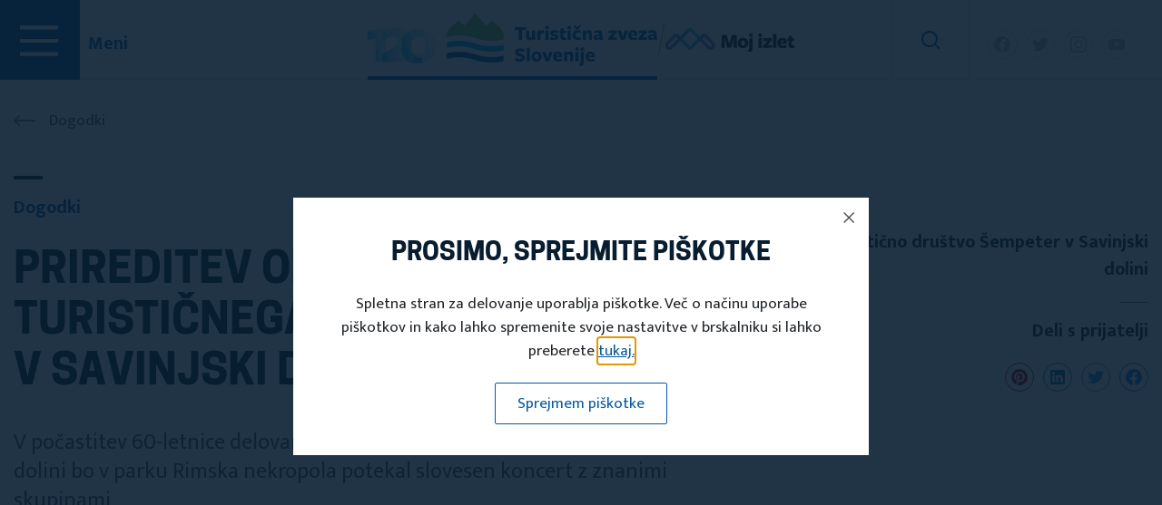

--- FILE ---
content_type: text/html; charset=UTF-8
request_url: https://turisticna-zveza.si/dogodek/prireditev-ob-60-letnici-turisticnega-drustva-empeter-v-savinjski-dolini
body_size: 7684
content:
<!doctype html>
<html lang="en">
  <head>
    <meta charset="utf-8">
    <meta name="csrf-token" content="G7xtcrc7NQLbEM1cBxwRNs383oYfuZlfrnkCA3T2">
    <meta name="viewport" content="width=device-width, initial-scale=1, shrink-to-fit=no">
    <meta name="description" content="">
    <meta name="author" content="">
    <title>Prireditev ob 60-letnici Turističnega društva Šempeter v Savinjski dolini</title>

   <!--<link rel="canonical" href="">-->

    <!-- Bootstrap core CSS -->
<link href="/assets/css/bootstrap.min.css" rel="stylesheet" crossorigin="anonymous">

<meta property="og:type"                content="website" />
<meta property="og:url"                content="https://turisticna-zveza.si/dogodek/prireditev-ob-60-letnici-turisticnega-drustva-empeter-v-savinjski-dolini" />
<meta property="og:title"              content="Prireditev ob 60-letnici Turističnega društva Šempeter v Savinjski dolini" />
<meta property="og:description"        content="" />
<meta property="og:image"              content="https://turisticna-zveza.si/imagemanager/get/events/nndulhfp5xj6arahwk8cyxj4bp1viow9cygufqztrd3v2i7klg-1627468338.jpg" />
<meta property="og:image:width" content="450"/>
<meta property="og:image:height" content="298"/>

    <!-- Favicons -->
<link rel="apple-touch-icon" href="/assets/favicons/apple-touch-icon.png" sizes="192x192">
<link rel="icon" href="/assets/favicons/favicon-32x32.png" sizes="32x32" type="image/png">
<link rel="icon" href="/assets/favicons/favicon-16x16.png" sizes="16x16" type="image/png">
<!--<link rel="manifest" href="/assets/favicons/manifest.json">-->
<link rel="mask-icon" href="/assets/favicons/safari-pinned-tab.svg" color="#563d7c">
<link rel="icon" href="/assets/favicons/favicon.ico">
<meta name="msapplication-config" content="/assets/favicons/browserconfig.xml">
<meta name="theme-color" content="#563d7c">

<link rel="stylesheet" type="text/css" href="/assets/plugs/slick/slick.css"/>
<link rel="stylesheet" type="text/css" href="/assets/plugs/slick/slick-theme.css"/>
<link rel="stylesheet" type="text/css" href="/assets/plugs/fancybox/jquery.fancybox.min.css"/>


<link rel="stylesheet" href="https://cdn.jsdelivr.net/npm/swiper@11/swiper-bundle.min.css" />

<link rel="stylesheet" href="/assets/plugs/dropify/dist/css/dropify.min.css" type="text/css" />

    <!-- Custom styles for this template -->
    <link href="/assets/css/tzs.css?v=1.0.59" rel="stylesheet">

    <link href="/assets/css/responsive.css" rel="stylesheet">


    <!-- Google tag (gtag.js) -->
<script async src="https://www.googletagmanager.com/gtag/js?id=G-QZKSCMVYG1"></script>
<script>
  window.dataLayer = window.dataLayer || [];
  function gtag(){dataLayer.push(arguments);}
  gtag('js', new Date());
 
  gtag('config', 'G-QZKSCMVYG1');
</script>
 


  </head>

<body>

<div class="left-nav">
    <div class="sidebar-part2">  
        <div class="sidebar-middle">
            <div class="sidebar-middle-menu">
                <nav class="navbar bootsnav navbar-expand-lg alt-font on no-full" style="padding:0px;">  
                    <div id="navbar-menu" class="collapse navbar-collapse no-padding">
                                                        
                        <ul class="nav navbar-nav margin-80px-bottom">
                            
                            <li class="">
                                <a data-toggle="" href="/po-sloveniji">Po sloveniji </a>
                            </li>

                            <li class="">
                                <a data-toggle="" href="/novice">Novice </a>
                            </li>

                            <li class="">
                                <a data-toggle="" href="/dogodki">Dogodki </a>
                            </li>

                            <li class="">
                                <a data-toggle="" href="/projekti">Projekti </a>
                            </li>

                            <li class="">
                                <a data-toggle="" href="https://izleti.turisticna-zveza.si/">Moj izlet </a>
                            </li>

                            <li class="">
                                <a data-toggle="" href="/turisticna-drustva">Turistična društva </a>
                            </li>

                            <li class="">
                                <a data-toggle="" href="/turisticni-informacijski-centri">Turistični info centri</a>
                            </li>

                            <li class="">
                                <a data-toggle="" href="/publikacije/lipov-list">Publikacije </a>
                            </li>

                            <li class="dropdown">
                                <a data-toggle="dropdown" href="/osebna-izkaznica"> TURISTIČNA ZVEZA SLOVENIJE</a>
                                                            
                                <ul class="dropdown-menu second-level">
                                    <li class=" ">
                                        <a data-toggle="" href="/osebna-izkaznica">Osebna izkaznica</a>                                               
                                    </li>
                                    <li>
                                        <a data-toggle="" href="/clanstvo-v-turisticni-zvezi-slovenije">Članstvo v TZS</a>
                                    </li>
                                    <li class=" ">
                                        <a data-toggle="" href="/clanska-izkaznica-tzs">Članska izkaznica TZS</a>
                                    </li>
                                    <li class=" ">
                                        <a data-toggle="" href="/mobilna-aplikacija-moj-izlet">Mobilna aplikacija</a>
                                    </li>
                                    
                                    <li class=" ">
                                        <a data-toggle="" href="/delovanje-tzs">Delovanje Turistične zveze Slovenije</a>
                                    </li>
                                    <li class=" ">
                                        <a data-toggle="" href="/predstavitev-organov-turisticne-zveze-slovenije">Predstavitev organov Turistične zveze Slovenije</a>
                                    </li>
                                    <li class=" ">
                                        <a data-toggle="" href="/predsednik-turisticne-zveze-slovenije">Predsednik Turistične zveze Slovenije</a>
                                    </li>
                                </ul>
                            </li>
                                
                        </ul>
                    </div>  
                </nav>
            </div>
        </div>
    </div>
</div>


<div class="site-selector d-block d-xl-none">
    <div class="container-fluid px-0">
        <div class="sites">
            <div class="site selected">
                <a href="https://turisticna-zveza.si/">
                    Turistična zveza Slovenija
                </a>
            </div>
            <div class="site">
                <a href="https://izleti.turisticna-zveza.si/">
                    Moj izlet
                </a>
            </div>
        </div>
    </div>
</div>

<!-- main menu -->
<nav class="navbar navbar-expand-md navbar-fixed-top main-nav">

    <div class="menu-btn">

        <a href="javascript:void(0);" onclick="" aria-label="Main Menu" class="right-menu-button text-extra-dark-gray nav-icon" id="showRightPush">
        
            <svg width="70" height="70" viewBox="0 0 100 100">
                <path class="line line1" d="M 20,29.000046 H 80.000231 C 80.000231,29.000046 94.498839,28.817352 94.532987,66.711331 94.543142,77.980673 90.966081,81.670246 85.259173,81.668997 79.552261,81.667751 75.000211,74.999942 75.000211,74.999942 L 25.000021,25.000058" />
                <path class="line line2" d="M 20,50 H 80" />
                <path class="line line3" d="M 20,70.999954 H 80.000231 C 80.000231,70.999954 94.498839,71.182648 94.532987,33.288669 94.543142,22.019327 90.966081,18.329754 85.259173,18.331003 79.552261,18.332249 75.000211,25.000058 75.000211,25.000058 L 25.000021,74.999942" />
            </svg>
            
        </a>

        <span class="d-none d-xl-block meniSpan ">Meni</span>

    </div>
    
    <div class="container mx-0 mx-lg-auto">
        
        <div class="logo nav navbar-nav text-nowrap flex-row mx-md-auto order-1 order-md-2 d-none d-xl-flex">
            <a href="https://turisticna-zveza.si/" class="logo-wrapper">
                <img src="/assets/images/tzs_logo.png" alt="Turistična zveza Slovenije" class="logo-img" />
            </a>
            <img src="/assets/images/logo_crta.png" alt="Turistična zveza Slovenije" class="separator" />
            <a href="https://izleti.turisticna-zveza.si/">
                <img src="/assets/images/moj_izlet_logo.png" alt="Turistična zveza Slovenije - Moj izlet" class="logo-img-izlet" />
            </a>
        </div>

        <div class="logo nav navbar-nav text-nowrap flex-row mx-md-auto order-1 order-md-2 d-flex d-xl-none">
            <img src="/assets/images/tzs_logo.png" alt="Turistična zveza Slovenije" class="logo-img-mobile" />
        </div>

    </div>
    <div class="menu-socials-search">
        <div class="search">
            <a id="openSearch">
                <i class="search-icon"></i>
            </a>
        </div>
        <ul class="h-socials">
            <li><a target="_blank" href="https://www.facebook.com/vpchifi/"><img src="/assets/img/i-fb-nav.svg" width="32px" height="32px" /></a></li>
            <li><a target="_blank" href="https://twitter.com/TurizemSlovenia?ref_src=twsrc%5Egoogle%7Ctwcamp%5Eserp%7Ctwgr%5Eauthor"><img src="/assets/img/i-twitter-nav.svg" width="32px" height="32px" /></a></li>
            <li><a target="_blank" href="https://www.instagram.com/turisticnazvezaslovenije/?hl=en"><img src="/assets/img/i-insta-nav.svg" width="32px" height="32px" /></a></li>
            <li><a target="_blank" href="https://www.youtube.com/user/turisticnazveza"><img src="/assets/img/i-yt-nav.svg" width="32px" height="32px" /></a></li>
        </ul>
    </div>
</nav>
<!-- end main menu -->

<div class="search-wrapper">
    <form action="/iskanje" method="GET" >
        <div class="input-wrapper">
            <input type="text" name="term" class="form-control" placeholder="Vpišite iskalni niz" />
            <button type="submit" class="search-btn"><i class="search-big-icon"></i></button>
        </div>
    </form>
</div>


<div class="sin-news">
    <section class="breadcrumbs mt-32">
        <div class="container">
            <div class="row">
                <div class="col-md-12">
                    <a class="back-btn" href="/dogodki"><i class="tzs-icon-back"></i> <span>Dogodki</span></a>
                </div>
            </div>
        </div>
       
    </section>

    <section class="content-nivo mt-96 pb-200">
        <div class="container">

            <div class="row">
                <div class="col-md-12 cont-head">
                    <h4 class="btb bt20">Dogodki</h4>
                </div>
            </div>
            <div class="row">
                <div class="col-md-8 col-12 cont-head">
                    
                    <h2 class="text-upper cooper">Prireditev ob 60-letnici Turističnega društva Šempeter v Savinjski dolini</h2>
                    <p>V počastitev 60-letnice delovanja Turističnega društva Šempeter v Savinjski dolini bo v parku Rimska nekropola potekal slovesen koncert z  znanimi skupinami</p>
                </div>
                <div class="col-md-4 col-12 cont-author text-right">
                    <h4>
                                                    <a style="color:#081E30;" href="/turisticno-drustvo/turisticno-drustvo-sempeter-v-savinjski-dolini">Turistično društvo Šempeter v Savinjski dolini</a>                                            </h4>
                    <hr class="width-32" />

                    <h4 class="">Deli s prijatelji</h4>
<ul class="">
    <li class="fb"><a target="_blank" href="https://www.facebook.com/sharer/sharer.php?u=https%3A%2F%2Fturisticna-zveza.si%2Fdogodek%2Fprireditev-ob-60-letnici-turisticnega-drustva-empeter-v-savinjski-dolini"><img src="/assets/img/sfacebook.svg" width="32px" height="32px"></a></li>
    <li class="tw"><a target="_blank" href="https://twitter.com/intent/tweet?url=https%3A%2F%2Fturisticna-zveza.si%2Fdogodek%2Fprireditev-ob-60-letnici-turisticnega-drustva-empeter-v-savinjski-dolini&amp;text=Prireditev+ob+60-letnici+Turisti%C4%8Dnega+dru%C5%A1tva+%C5%A0empeter+v+Savinjski+dolini"><img src="/assets/img/stwitter.svg" width="32px" height="32px"></a></li>
    <li class="ln"><a target="_blank" href="https://www.linkedin.com/shareArticle?mini=true&amp;url=https%3A%2F%2Fturisticna-zveza.si%2Fdogodek%2Fprireditev-ob-60-letnici-turisticnega-drustva-empeter-v-savinjski-dolini&amp;title=Prireditev+ob+60-letnici+Turisti%C4%8Dnega+dru%C5%A1tva+%C5%A0empeter+v+Savinjski+dolini&amp;summary=V+po%C4%8Dastitev+60-letnice+delovanja+Turisti%C4%8Dnega+dru%C5%A1tva+%C5%A0empeter+v+Savinjski+dolini+bo+v+parku+Rimska+nekropola+potekal+slovesen+koncert+z++znanimi+skupinami"><img src="/assets/img/slinkedin.svg" width="32px" height="32px"></a></li>
    <li class="pt"><a target="_blank" href="https://pinterest.com/pin/create/button/?url=https%3A%2F%2Fturisticna-zveza.si%2Fdogodek%2Fprireditev-ob-60-letnici-turisticnega-drustva-empeter-v-savinjski-dolini"><img src="/assets/img/spinterest.svg" width="32px" height="32px"></a></li>
</ul>                </div>
            </div>

            <div class="row mt-48 eventDetails">
                <div class="col-md-3">
                    <h4 class="btgr bt20">Kdaj</h4>
                    <ul>
                        <li class="calendar">
                        27. avg 2021  - 27. avg 2021 
                        </li>
                    </ul>
                </div>

                                <div class="col-md-3">
                    <h4 class="btgr bt20">Kje</h4>
                    <ul>
                        <li class="location">Ob rimski nekropoli 2</li>
                    </ul>
                </div>
                
                    
                <div class="col-md-3">
                    <h4 class="btgr bt20">Kontakt in prijave</h4>
                    <ul>
                                                <li class="email"><a href="mailto:info@td-sempeter.si">info@td-sempeter.si</a></li>
                                                                        <li class="www"><a href="www.td-sempeter.si">www.td-sempeter.si</a></li>
                                            </ul>
                </div>
            </div>
            

            <div class="row justify-content-md-center">
               
                <div class="col-md-8 col-12 cont-desc">
                                        <p>Mineva 60 let odkar se je skupina občanov združila in ustanovila Turistično olep&scaron;evalno dru&scaron;tvo &Scaron;empeter. Najprej je dru&scaron;tvo skrbelo za varstvo izkopanin, katere so na&scaron;li nekaj let prej v samem centru &Scaron;empetra in kasneje odprli arheolo&scaron;ki park Rimsko nekropolo. Kasneje je dru&scaron;tvo poskrbelo in uredilo poti po kra&scaron;ki jami Pekel in v upravljanje prevzelo tudi to naravno znamenitost.</p>

<p>Lepo je, da se tega jubileja spomnimo in kor je bilo na začetku bo osrednja slovesnost s koncertom potekala v parku RIMSKA NEKROPOLA, v petek 27. avgusta 2021.</p>
                </div>


                

            </div>

            
            <div class="row mt-64">
                <div class="col-md-12">
                    <div class="author-footer-wrapper">
                        <div class="row justify-content-md-center">
                            <div class="col-md-8">
                                <div class="author-footer">
                                    <div class="row justify-content-md-center">
                                        <div class="col-md-12">
                                            <h4 class="text-center">Deli s prijatelji</h4>
<ul class="no-right">
    <li class="fb"><a target="_blank" href="https://www.facebook.com/sharer/sharer.php?u=https%3A%2F%2Fturisticna-zveza.si%2Fdogodek%2Fprireditev-ob-60-letnici-turisticnega-drustva-empeter-v-savinjski-dolini"><img src="/assets/img/sfacebook.svg" width="32px" height="32px"></a></li>
    <li class="tw"><a target="_blank" href="https://twitter.com/intent/tweet?url=https%3A%2F%2Fturisticna-zveza.si%2Fdogodek%2Fprireditev-ob-60-letnici-turisticnega-drustva-empeter-v-savinjski-dolini&amp;text=Prireditev+ob+60-letnici+Turisti%C4%8Dnega+dru%C5%A1tva+%C5%A0empeter+v+Savinjski+dolini"><img src="/assets/img/stwitter.svg" width="32px" height="32px"></a></li>
    <li class="ln"><a target="_blank" href="https://www.linkedin.com/shareArticle?mini=true&amp;url=https%3A%2F%2Fturisticna-zveza.si%2Fdogodek%2Fprireditev-ob-60-letnici-turisticnega-drustva-empeter-v-savinjski-dolini&amp;title=Prireditev+ob+60-letnici+Turisti%C4%8Dnega+dru%C5%A1tva+%C5%A0empeter+v+Savinjski+dolini&amp;summary=V+po%C4%8Dastitev+60-letnice+delovanja+Turisti%C4%8Dnega+dru%C5%A1tva+%C5%A0empeter+v+Savinjski+dolini+bo+v+parku+Rimska+nekropola+potekal+slovesen+koncert+z++znanimi+skupinami"><img src="/assets/img/slinkedin.svg" width="32px" height="32px"></a></li>
    <li class="pt"><a target="_blank" href="https://pinterest.com/pin/create/button/?url=https%3A%2F%2Fturisticna-zveza.si%2Fdogodek%2Fprireditev-ob-60-letnici-turisticnega-drustva-empeter-v-savinjski-dolini"><img src="/assets/img/spinterest.svg" width="32px" height="32px"></a></li>
</ul>                                        </div>
                                    </div>
                                </div>
                            </div>
                        </div>
                    </div>
                </div>
            </div>

                        <div class="row mt-96">
                <div class="col-md-12">
                    <h1 class="cooper btb bt20">Oglejte si tudi</h1>
                </div>
            </div>

            <div class="row mt-32 ">
                <div class="col-md-12">
                    <div class="listGrid">
                        <div class="grid-mansory">

                                                                            <!-- item  -->
                        <div class="grid-item event">
                            <div class="head tda">
                                <div class="icon">
                                    <i class="tzs-icon-calendar"></i>
                                </div>
                            </div>
                            <div class="content">
                                <span class="cat">Dogodki</span>
                                <a href="/dogodek/koliscarski-dan"> <h3>Koliščarski dan</h3></a>
                                <ul>
                                                                            <li class="date">28. avg 2021 10:00  - 28. avg 2021 18:00</li>
                                    <li class="location tdu">
                                                                                            Kulturno umetniško in turistično društvo Fran Govekar Ig                                                                                </li>
                                </ul>
                                <div class="more">
                                    <a href="/dogodek/koliscarski-dan"><i class="tzs-icon-arrow-r-b"></i></a>
                                </div>
                            </div>
                        </div>
                        <!-- end item -->
                                                    <!-- item  -->
                        <div class="grid-item event">
                            <div class="head ">
                                <div class="icon">
                                     <i class="tzs-icon-grb"></i>
                                </div>
                            </div>
                            <div class="content">
                                <span class="cat">Dogodki</span>
                                <a href="/dogodek/koncert-v-blatah"> <h3>Koncert v Blatah</h3></a>
                                <ul>
                                                                            <li class="date">29. avg 2021 15:00  - 29. avg 2021 18:00</li>
                                    <li class="location ">
                                                                                            Rečica ob Savinji 152, 3332 Rečica ob Savinji
                                                                                </li>
                                </ul>
                                <div class="more">
                                    <a href="/dogodek/koncert-v-blatah"><i class="tzs-icon-arrow-r-b"></i></a>
                                </div>
                            </div>
                        </div>
                        <!-- end item -->
                                                    <!-- item  -->
                        <div class="grid-item event">
                            <div class="head ">
                                <div class="icon">
                                     <i class="tzs-icon-grb"></i>
                                </div>
                            </div>
                            <div class="content">
                                <span class="cat">Dogodki</span>
                                <a href="/dogodek/praznik-trenja-in-predenja-lanu"> <h3>Praznik trenja in predenja lanu</h3></a>
                                <ul>
                                                                            <li class="date">31. avg 2021 16:00  - 31. avg 2021 19:30</li>
                                    <li class="location ">
                                                                                            Dvorec Lisičje, Lanišče 40, 1291 Škofljica
                                                                                </li>
                                </ul>
                                <div class="more">
                                    <a href="/dogodek/praznik-trenja-in-predenja-lanu"><i class="tzs-icon-arrow-r-b"></i></a>
                                </div>
                            </div>
                        </div>
                        <!-- end item -->
                                                                               
                           
                        </div>
                    </div>
                </div>
                <div class="col-md-12">
                    <hr/>
                </div>
            </div>
            
            <div class="row mt-32 ">
                <div class="col-md-12 text-center">
                    
                    <a href="/dogodki" class="tzs-btn-b borderB colorB">
                        <i class="tzs-icon-arrow-r-g"></i> Dogodki
                    </a>
                </div>
            </div>
        </div>
    </section>
</div>

<section class="homeMembership membership">
                <div class="container">
                    <div class="row">
                        <div class="col-md-12 col-lg-6 col-12">
                            <div class="wrapper bgBlue">
                                <div class="row">
                                    <div class="col-md-6 col-12 pl-0 text-center bgSample">
                                        <img src="/assets/img/card.png" />
                                    </div>
                                    <div class="col-md-6 col-12 pl-0">
                                        <div class="desc">
                                            <h4 class="btw bt20">
                                                <span>Pridobite svojo</span>
                                                <span>Člansko</span>
                                                <span>Kartico</span>
                                            </h4>
                                            <a href="/clanska-izkaznica-tzs" class="tzs-btn-b colorW">
                                                <i class="tzs-icon-arrow-r-w"></i> Članska kartica
                                            </a>
                                        </div>
                                        
                                    </div>
                                </div>
                            </div>
                        </div>
                        <div class="col-md-12 col-lg-6 col-12">
                            <div class="wrapper bgGreen">
                                    <div class="row">
                                        <div class="col-md-6 col-12 pl-0 text-center bgSample">
                                            <img src="/assets/img/email.png" />
                                        </div>
                                        <div class="col-md-6 col-12 pl-0">
                                            <div class="desc">
                                                <h4 class="btw bt20">
                                                    <span>Prijavite se</span>
                                                    <span>na naše</span>
                                                    <span>E-novice</span>
                                                </h4>
                                                <a href="/prijavite-se-na-enovice" class="tzs-btn-b colorW">
                                                    <i class="tzs-icon-arrow-r-w"></i> Prijava na e-novice
                                                </a>
                                            </div>
                                            
                                        </div>
                                    </div>
                            </div>
                        </div>
                    </div>
                </div>
            </section>

<footer>
        
        <div class="sectionConnections">

            

            <section class="conn">
                <div class="container">
                    <div class="row mt-50">
                        <div class="col-md-3">
                            <h6 class="btw bt20">Povezave</h6>
                            <ul>
                                <li><a href="https://www.slovenia.info/sl">Slovenska turistična organizacija</a></li>
                            </ul>
                            <a href="https://www.slovenia.info/sl"><img class="img-fluid" src="/assets/img/IFeellogo.png" /></a>
                            
                        </div>
                        <div class="col-md-3">
                            <ul>
                                <li><a target="_blank" href="https://www.mine-tour.eu/sl/domov/">Mine tour</a></li>
                            </ul>

                            <img class="img-fluid" src="/assets/img/Mine-Tour-Logo-Web.png" />
                            
                        </div>
                        <div class="col-md-3">
                            <ul>
                                <li><a target="_blank" href="http://eupoti.com/">Komisija za EU pešpoti</a></li>
                            </ul>

                            <img class="img-fluid" src="/assets/img/logo_evropske_pespoti_cernilec_161_161.png" />
                        </div>
                        <div class="col-md-3">
                            <ul>
                                <li><a target="_blank" href="https://www.gov.si/drzavni-organi/ministrstva/ministrstvo-za-gospodarski-razvoj-in-tehnologijo/">Ministrstvo za gospodarstvo, turizem in šport</a></li>
                                <li><a target="_blank" href="https://www.tgzs.si/domov/">Turistično gostinska zbornica Slovenije</a></li>
                                <li><a target="_blank" href="https://www.cnvos.si/">CNVOS</a></li>
                                <li><a target="_blank" href="https://www.filantropija.org/">Slovenska filantropija</a></li>
                                <li><a target="_blank" href="https://www.sazas.org/">SAZAS</a></li>
                                <li><a target="_blank" href="https://www.ipf.si/">IPF</a></li>
                                <li><a target="_blank" href="https://www.wto.org/">WTO World Trade Organization</a></li>
                                <li><a target="_blank" href="https://www.mlad.si/">Mlad.si</a></li>
                                <li><a target="_blank" href="https://www.slovenskavojska.si/">Slovenska vojska</a></li>
                            </ul>
                        </div>
                    </div>
                    
                </div>
            </section>
            
        </div>


        <div class="sectionSubfooter">
            <div class="container">
                <div class="row">
                    <div class="col-md-4">
                        <h6 class="btw bt20 colorW">Menu</h6>
                        <ul>
                            <li><a href="/po-sloveniji">Po Sloveniji</a></li>
                            <li><a href="/novice">Novice</a></li>
                            <li><a href="/dogodki">Dogodki</a></li>
                            <li><a href="/projekti">Projekti</a></li>
                            <li><a href="https://izleti.turisticna-zveza.si/">Moj izlet</a></li>
                            <li><a href="/turisticna-drustva">Turistična društva</a></li>
                            <li><a href="/turisticni-informacijski-centri">Turistični informacijski centri</a></li>
                            <li><a href="/publikacije/lipov-list">Publikacije</a></li>
                        </ul>
                    </div>
                    <div class="col-md-4">
                        <h6 class="btw bt20 colorW">Turistična zveza slovenije</h6>
                        <ul>
                            <li><a href="/osebna-izkaznica">Osebna izkaznica</a></li>
                            <li><a href="/clanstvo-v-turisticni-zvezi-slovenije">Članstvo v TZS</a></li>
                            <li><a href="/clanska-izkaznica-tzs">Članska izkaznica TZS</a></li>
                            <li class=" ">
                                <a  href="/mobilna-aplikacija-moj-izlet">Mobilna aplikacija</a>
                            </li>
                            
                            <li class=" ">
                                <a  href="/delovanje-tzs">Delovanje Turistične zveze Slovenije</a>
                            </li>
                            <li class=" ">
                                <a  href="/predstavitev-organov-turisticne-zveze-slovenije">Predstavitev organov Turistične zveze Slovenije</a>
                            </li>
                            <li class=" ">
                                <a href="/predsednik-turisticne-zveze-slovenije">Predsednik Turistične zveze Slovenije</a>
                            </li>
                        </ul>
                    </div>
                    <div class="col-md-4">
                        <img src="/assets/img/tzs-bottom.svg" width="222px" height="90px" />
                        <ul>
                            <li class="location"><a href="#">Turistična zveza Slovenije <br/>Miklošičeva 38, 1000 Ljubljana, Slovenija</a></li>
                            <li class="phone"><a href="#">Tel: 01 43 41 670</a></li>
                            <li class="email"><a href="#">info@turisticna-zveza.si</a></li>
                            
                        </ul>
                        <p>Sledi nam na</p>
                        <ul class="socials-f">
                            <li class="fb"><a target="_blank" href="https://www.facebook.com/vpchifi/"><img src="/assets/img/i-fb-grey.svg" width="32px" height="32px"></a></li>
                            <li class="tw"><a target="_blank" href="https://twitter.com/TurizemSlovenia?ref_src=twsrc%5Egoogle%7Ctwcamp%5Eserp%7Ctwgr%5Eauthor"><img src="/assets/img/i-twitter-grey.svg" width="32px" height="32px"></a></li>
                            <li class="ln"><a target="_blank" href="https://www.instagram.com/turisticnazvezaslovenije/?hl=en"><img src="/assets/img/i-insta-grey.svg" width="32px" height="32px"></a></li>
                            <li class="pt"><a target="_blank" href="https://www.youtube.com/user/turisticnazveza"><img src="/assets/img/i-yt-grey.svg" width="32px" height="32px"></a></li>
                        </ul>
                    </div>
                </div>
            </div>

        </div>

        <div class="sectionCopyright">
            <div class="container">
                <div class="row">
                    <div class="col-md-8 col-12">
                        <a href="/prijava" class="tzs-btn-b colorW">
                            <i class="tzs-icon-arrow-r-w"></i> Oddaja vlog
                        </a>
                        <a href="/supervisor" class="tzs-btn-b colorW">
                            <i class="tzs-icon-arrow-r-w"></i> Prijava za društva
                        </a>
                        <a class="foot-link" href="/pogoji-uporabe">Politika zasebnosti</a>
                        <a class="foot-link" href="#">Piškotki</a>
                    </div>
                    <div class="col-md-4 col-12">
                        <span>Turistična zveza Slovenije © 2020 Vse pravice pridržane</span>
                    </div>
                </div>
            </div>
        </div>

    </footer>

<div style="display: none;" class="custom-modal" id="cookie-consent">
	<h4>Prosimo, sprejmite piškotke</h4>
  <p>Spletna stran za delovanje uporablja piškotke. Več o načinu uporabe piškotkov in kako lahko spremenite svoje nastavitve v brskalniku si lahko preberete <a href="/piskotki">tukaj.</a></p>
  <div class="modal-buttons">
    <a class="tzs-classic-btn" id="acceptCookie">Sprejmem piškotke</a>
  </div>
</div>

<div style="display: none;" class="popup-modal position1" id="popup-consent">
    <div class="popup-wrapper" style="background: url(https://turisticna-zveza.si/imagemanager/get/settings/lzpccjh5uzmgag4i2hsw1pdmjqfwfeyxlkdk79ea6uxstb0vrt-1624355227.png?w=634&amp;h=378&amp;fit=crop) no-repeat;">

          
                              <span class="lbl">Ne spreglejte</span>
              
              <div class="content-desc">
                <p>novice</p>

<h4>Slovenija, najbolj&scaron;a turistična destinacija 2021</h4>

<p><a href="/">Preberi več</a></p>
              </div>

          
          

          

    </div>
</div>


<script src="https://ajax.googleapis.com/ajax/libs/jquery/3.2.1/jquery.min.js" crossorigin="anonymous"></script>
<script src="/assets/js/bootstrap.bundle.min.js" crossorigin="anonymous"></script>
<script type="text/javascript" src="/assets/plugs/slick/slick.min.js"></script>
<script src="/assets/plugs/fancybox/jquery.fancybox.min.js"></script>
<script src="https://unpkg.com/imagesloaded@4/imagesloaded.pkgd.min.js"></script>



<script src="https://cdn.jsdelivr.net/npm/swiper@11/swiper-bundle.min.js"></script>

<script type="text/javascript" src="/assets/js/skrollr.min.js"></script>
<script type="text/javascript" src="/assets/js/smooth-scroll.js"></script>

<script type="text/javascript" src="/assets/js/masonry.pkgd.min.js"></script>
<script type="text/javascript" src="/assets/js/bootsnav.js"></script>


<script type="text/javascript" src="/assets/js/classie.js"></script>
<script type="text/javascript" src="/assets/js/hamburger-menu.js"></script>

<script type="text/javascript" src="/assets/plugs/dropify/dist/js/dropify.js"></script>

<script type="text/javascript" src="/assets/js/jquery.cookie.js"></script>
<script type="text/javascript" src="/assets/js/datepicker.js"></script>
<script src="https://turisticna-zveza.si/js/share.js"></script>

<script type="text/javascript" src="//cdnjs.cloudflare.com/ajax/libs/jquery.lazy/1.7.9/jquery.lazy.min.js"></script>
    <script type="text/javascript" src="//cdnjs.cloudflare.com/ajax/libs/jquery.lazy/1.7.9/jquery.lazy.plugins.min.js"></script>


    <script type="text/javascript" src="/assets/js/tzs.js"></script>

    <script type="text/javascript">


    $(document).ready(function() {

    $(function() {
        $('.lazy').Lazy();
    });
                

       if(!$.cookie('cookieaccept') || $.cookie('cookieaccept') == 0)
       {
          $.fancybox.open({
            src  : '#cookie-consent',
            type : 'inline',
            opts : {
              afterShow : function( instance, current ) {
                  //$.cookie('nomagoPopBuddy', '1', { expires: 5 });
              }
            }
          });
       }
       
    });

    </script>
    
    
  
<script type="text/javascript">


var gallerySwiper = new Swiper('.swiper-container', {
slidesPerView: 3,
slidesPerColumn: 2,
spaceBetween: 32,
slidesPerGroup:1,
preloadImages: false,
  // Enable lazy loading
  lazy: true,
//slidesPerColumnFill: 'row',
pagination: {
    el: '.swiper-pagination-gallery',
    type: 'fraction',
    },
    navigation: {
    nextEl: '.swiper-gallery-next',
    prevEl: '.swiper-gallery-prev',
    },
breakpoints: {
    1200: {
        slidesPerView: 3,
        slidesPerColumn: 2,
        spaceBetween: 32,
        slidesPerGroup:3,
    },
    1024: {
        slidesPerView: 2,
        slidesPerColumn: 2,
        spaceBetween: 32,
        slidesPerGroup:2,
    },
    992:{
        slidesPerView: 2,
        slidesPerColumn: 2,
        spaceBetween: 32,
        slidesPerGroup:2,
    },
    768 : {
        slidesPerView: 2,
        slidesPerColumn: 2,
        spaceBetween: 16,
        slidesPerGroup:2,
    },
    480 : {
        slidesPerView: 6,
        slidesPerColumn: 3,
        spaceBetween: 16,
        slidesPerGroup:2,
    },
    300 : {
        slidesPerView: 2,
        slidesPerColumn: 3,
        spaceBetween: 12,
        slidesPerGroup:6,
    },
}
});

function swiperProgressBar()
{
    var progresBarHeight = 100 / getTotalSlides;
    var fromTop = (progresBarHeight  * currentHomeIndex) - progresBarHeight;
    
    $('.swiper-gallery-progress-bar span').css({'height':progresBarHeight+'%','top':fromTop+'%'});
}

var getTotalSlides = $('.swiper-gallery-all-dots span').length;
var currentHomeIndex = 1;
var previousHomeIndex = 1;
function getPreviousIndex(){
    previousHomeIndex = gallerySwiper.realIndex + 1;
};

gallerySwiper.on('transitionEnd', function() {
    $('.swiper-gallery-current-page').html( (gallerySwiper.realIndex + 1) );

    var currentIndex = gallerySwiper.realIndex + 1;   
    currentHomeIndex = currentIndex;         
    var previousIndex = previousHomeIndex;

    if(currentIndex > previousIndex){
        jQuery(jQuery(".swiper-gallery-all-dots span:first").detach()).appendTo(".swiper-gallery-move-dots");
    }else{
        jQuery(jQuery(".swiper-gallery-move-dots span:first").detach()).appendTo(".swiper-gallery-all-dots");
    }
    //console.log("Current index:"+(homeSwiper.realIndex + 1));
    //console.log("Previous index:"+previousIndex);

    getPreviousIndex();
    swiperProgressBar();
    //jQuery(jQuery("#yourElement").detach()).appendTo("body");
});

function fillGalleryDots()
{
    var totalSlides = (gallerySwiper.slides.length / 3);
    var spans = '';
    for($i=0; $i<totalSlides; $i++)
    {
        spans += '<span>&nbsp;</span>';
    }

    $('.swiper-gallery-all-dots').html(spans);
}

$( document ).ready(function() {

    $(document).on('change', '.changeGallery', function() {
        $.ajax(
        {
            url: '/events/loadgallery',
            type: "post",
            datatype: "html",
            data: {_token: $('meta[name="csrf-token"]').attr('content'), 'gallery' : $(this).val()  }
        }).done(function(data){
            
            $('#loadGalImgs').html(data['html']);
            gallerySwiper.update();
            fillGalleryDots();
           
        }).fail(function(jqXHR, ajaxOptions, thrownError){
            alert('Napaka pri nalaganju!');
        });
    });
    
    $('.grid-mansory').masonry({
        itemSelector: '.grid-item',
        columnWidth: 410,
        gutter: 20
    });

    

});

</script>



    </body>
</html>

--- FILE ---
content_type: text/css
request_url: https://turisticna-zveza.si/assets/css/tzs.css?v=1.0.59
body_size: 17377
content:


/* Please ❤ this if you like it! */


@import url('https://fonts.googleapis.com/css2?family=Mukta:wght@300;400;500;600;700;800&display=swap');

/* #Primary
================================================== */

@media (min-width: 576px) {
    .container {
      max-width: 570px;
    }
  }
  
  @media (min-width: 768px) {
    .container {
      max-width: 760px;
    }
  }
  
  @media (min-width: 992px) {
    .container {
      max-width: 990px;
    }
  }
  
  @media (min-width: 1200px) {
    .container {
      max-width: 1326px;
    }
  }

body{
  font: normal normal normal 17px/26px Mukta;
	line-height: 24px;
	
}
/*
::selection {
	color: #fff;
	background-color: #ED1C24;
}
::-moz-selection {
	color: #fff;
	background-color: #ED1C24;
}
*/

/* TYPOGRAFY*/

/*
@font-face {
    font-family: 'MyWebFont';
    src: url('webfont.eot'); 
    src: url('webfont.eot?#iefix') format('embedded-opentype'), 
         url('webfont.woff2') format('woff2'), 
         url('webfont.woff') format('woff'), 
         url('webfont.ttf')  format('truetype'), 
         url('webfont.svg#svgFontName') format('svg'); 
  }
*/


a:hover{
  text-decoration: none;
}

@font-face {
    font-family: 'CooperLight';
    src: url('../fonts/CooperHewitt-Light.eot'); /* IE9 Compat Modes */
    src: url('../fonts/CooperHewitt-Light.eot#iefix') format('embedded-opentype'), /* IE6-IE8 */
         url('../fonts/CooperHewitt-Light.woff') format('woff'), /* Pretty Modern Browsers */
         url('../fonts/CooperHewitt-Light.svg#svgFontName') format('svg'); /* Legacy iOS */
  }

  @font-face {
    font-family: 'CooperMedium';
    src: url('../fonts/CooperHewitt-Medium.eot'); /* IE9 Compat Modes */
    src: url('../fonts/CooperHewitt-Medium.eot#iefix') format('embedded-opentype'), /* IE6-IE8 */
         url('../fonts/CooperHewitt-Medium.woff') format('woff'), /* Pretty Modern Browsers */
         url('../fonts/CooperHewitt-Medium.svg#svgFontName') format('svg'); /* Legacy iOS */
  }


  @font-face {
    font-family: 'CooperSemiBold';
    src: url('../fonts/CooperHewitt-Semibold.eot'); /* IE9 Compat Modes */
    src: url('../fonts/CooperHewitt-Semibold.eot#iefix') format('embedded-opentype'), /* IE6-IE8 */
         url('../fonts/CooperHewitt-Semibold.woff') format('woff'), /* Pretty Modern Browsers */
         url('../fonts/CooperHewitt-Semibold.svg#svgFontName') format('svg'); /* Legacy iOS */
  }

  @font-face {
    font-family: 'CooperBold';
    src: url('../fonts/CooperHewitt-Bold.eot'); /* IE9 Compat Modes */
    src: url('../fonts/CooperHewitt-Bold.eot#iefix') format('embedded-opentype'), /* IE6-IE8 */
         url('../fonts/CooperHewitt-Bold.woff') format('woff'), /* Pretty Modern Browsers */
         url('../fonts/CooperHewitt-Bold.svg#svgFontName') format('svg'); /* Legacy iOS */
  }
  
  a{
    color: #045A9E;
  }

  a:hover{
    color: #045A9E;
  }

  h1{
    text-align: left;
    font: normal normal bold 64px/72px Mukta;
    letter-spacing: 0px;
    color: #081E30;
    text-transform: uppercase;
  }

  h2{
    text-align: left;
font: normal normal bold 32px/40px Mukta;
letter-spacing: 0px;
color: #081E30;
  }

  h3{
    text-align: left;
font: normal normal bold 24px/32px Mukta;
letter-spacing: 0px;
color: #081E30;
  }

  h4{
    text-align: left;
font: normal normal bold 20px/30px Mukta;
letter-spacing: 0px;
color: #081E30;
  }

  h5{
    text-align: left;
font: normal normal bold 17px/26px Mukta;
letter-spacing: 0px;
color: #081E30;
  }

  h6{
    text-align: left;
font: normal normal bold 15px/24px Mukta;
letter-spacing: 0px;
color: #081E30;
  }


  h1.cooper{
    text-align: left;
font: normal normal bold 64px/72px 'CooperBold' !important;
letter-spacing: 0px;
color: #081E30;
text-transform: uppercase;
  }
  h2.cooper{
    text-align: left;
    font: normal normal bold 48px/56px 'CooperBold' !important;
letter-spacing: 0px;
color: #081E30;
text-transform: uppercase;
  }
  h3.cooper{
    text-align: left;
    font: normal normal bold 32px/40px 'CooperBold' !important;
letter-spacing: 0px;
color: #081E30;
text-transform: uppercase;
  }
  h4.cooper{
    text-align: left;
    font: normal normal bold 28px/40px 'CooperBold' !important; 
letter-spacing: 0.77px;
color: #081E30;
text-transform: uppercase;
  }
  h5.cooper{
    text-align: left;
font: normal normal bold 24px/36px 'CooperBold' !important;
letter-spacing: 0.67px;
color: #081E30;
text-transform: uppercase;
  }
  h6.cooper{
    text-align: left;
font: normal normal bold 20px/32px 'CooperBold' !important;
letter-spacing: 0.58px;
color: #081E30;
text-transform: uppercase;
  }

  .width-100{
    width: 100%;
  }

input{
  background: #FFFFFF 0% 0% no-repeat padding-box !important;
  border: 1px solid #DEE1E3 !important;
height: 44px !important;
border-radius: 0px !important;
}

select{
  position: relative;
  width: 380px;
  max-width: 380px;
  background: #FFFFFF 0% 0% no-repeat padding-box !important;  
border: 1px solid #DEE1E3 !important;  
border-radius: 2px !important;  
height: 44px !important;  
-webkit-appearance: none;
   -moz-appearance: none;
   appearance: none;       /* Remove default arrow */
   padding-left: 16px;
}

.custom-s{
  position: relative;
  float: left;
}

.custom-s span{
  position: absolute;
  background: url('../img/angle-down-select.svg') no-repeat;
  width: 6px;
  height: 4px;
  right: 20px;
  top: 20px;
  pointer-events:none;
}

.light{
  font-weight: normal;
}

.blockquote{
  margin-top: 100px;
  position: relative;
}

.blockquote::before{
  content: '';
  position: absolute;
  top: -40px;
  left: calc(50% - 44px);
  width: 48px;
height: 32px;
background: url('../img/quote.svg') no-repeat;
}

blockquote{
  margin-top: 100px;
  position: relative;
}

blockquote::before{
  content: '';
  position: absolute;
  top: -40px;
  left: calc( 50% - 44px ) !important;
  width: 48px;
height: 32px;
background: url('../img/quote.svg') no-repeat;
}

blockquote h4{
  color: #081E30;
font: normal normal normal 20px/30px Mukta;
text-align: center;
padding-top: 20px;
position: relative;
}

blockquote h4::before {
  left: calc(50% - 16px) !important;
  content: '';
  position: absolute;
  top: 0px;
  left: 0px;
  width: 32px;
  height: 4px;
  background: #081E30;
}
blockquote h5{
  text-align: center;
}
blockquote h6{
  font: normal normal bold 17px/26px Mukta;
letter-spacing: 0px;
color: #081E30;
text-align: center;
}


.form-control:focus{
  box-shadow: none !important;
}

.text-upper{
  text-transform: uppercase;
}
/* buttons */

.back-btn{
  float: left;
  position: relative;
}

.back-btn i{
  float: left;
  position: relative;
  margin-right: 15px;
  margin-top: 7px;
}

.back-btn span{
  float: left;
  position: relative;
  text-align: left;
font: normal normal normal 17px/26px Mukta;
letter-spacing: 0px;
color: #425360;
}


.tzs-btn-b{
  padding: 12px 20px 12px 15px;
  border: 1px solid #FFFFFF;
  border-radius: 2px;
  text-decoration: none;
  display: inline-block;
  cursor: pointer;
  background: transparent;
}

.tzs-btn-b i{
  margin-right: 15px;
}

.tzs-btn-no-border{
  border: 0px;
  padding: 12px 20px 12px 15px;
  border-radius: 2px;
  text-decoration: none;
  display: inline-block;
  cursor: pointer;
  background: transparent;
  color: #045A9E;
}

.tzs-btn-no-border i{
  margin-right: 15px;
}


.tzs-btn-b.borderB:hover{
  text-decoration: none;
  background: #045A9E 0% 0% no-repeat padding-box;
border: 1px solid #045A9E;
color: #FFF;

}

.borderB{
  border: 1px solid #045A9E;
}

.colorB{
  color: #045A9E;
}

.colorW{
  color: #FFF !important;
}

.tzs-btn-b.colorW:hover{
  background: #FFF;
  color: #045A9E !important;
}

.tzs-btn-b.colorW:hover i{
  background: url('../img/arrow-right-green.svg') no-repeat !important;
}

.grid-item.listevents .allevents a:hover{
  background: #FFF;
  color: #045A9E !important;
}

.grid-item.listevents .allevents a:hover i{
  background: url('../img/arrow-right-green.svg') no-repeat !important;
}

.no-border{
  border: 0px;
}

/* ICONS*/
.tzs-icon-file-b{
  display: inline-block;
  background: url('../img/file-download-alt.svg') no-repeat;
  width: 18px;
height: 20px;
}
.tzs-icon-back{
  display: inline-block;
  background: url('../img/arrow-left-back.svg') no-repeat;
  width: 24px;
height: 12px;
}

.tzs-icon-back-blue{
  display: inline-block;
  background: url('../img/arrow-left-blue.svg') no-repeat;
  width: 24px;
height: 12px;
}

.tback-btn{
  cursor: pointer;
}

.tzs-icon-arrow-d-g{
  background: url('../img/arrow-down-green.svg') no-repeat;
  display: inline-block;
  width: 12px;
  height: 12px;
}

.tzs-icon-search{
  background: url('../img/search.svg') no-repeat;
  display: inline-block;
  width: 20px;
height: 20px;
}


.tzs-icon-arrow-r-b{
  background: url('../img/arrow-right-blue.svg') no-repeat;
  display: inline-block;
  width: 24px;
height: 12px;
}

.tzs-icon-shopping-cart{
  background: url('../img/shopping-cart.svg') no-repeat;
  display: inline-block;
  width: 24px;
height: 24px;
float: left;
}


.tzs-icon-arrow-r-w{
  background: url('../img/arrow-right-white.svg') no-repeat;
  display: inline-block;
  width: 24px;
height: 12px;
}

.tzs-icon-arrow-r-g{
  background: url('../img/arrow-right-green.svg') no-repeat;
  display: inline-block;
  width: 24px;
height: 12px;
}

.tzs-icon-save{
  background: url('../img/save.svg') no-repeat;
  display: inline-block;
  width: 16px;
height: 16px;
}

.tzs-icon-calendar{
  background: url('../img/calender-white.svg') no-repeat;
  display: inline-block;
  width: 20px;
height: 20px;
}

.tzs-icon-calendar-g{
  background: url('../img/calender-green.svg') no-repeat;
  display: inline-block;
  width: 16px;
  height: 16px;
}

.tzs-icon-grb{
  background: url('../img/tzs_grb.svg') no-repeat;
  display: inline-block;
  width: 34px;
height: 29px;
}

.tzs-icon-location-g{
  background: url('../img/map-marker-green.svg') no-repeat;
  display: inline-block;
  width: 13px;
  height: 16px;
}

.btn-add-vode{
  background: url('../img/thumbs-up.svg') no-repeat;
  display: inline-block;
  width: 16px;
  height: 16px;
}

/* Colors: */
:root {
--unnamed-color-425360: #425360;
--unnamed-color-ffffff: #FFFFFF;
--unnamed-color-203343: #203343;
--unnamed-color-f3f4f5: #F3F4F5;
--unnamed-color-081e30: #081E30;
--unnamed-color-838e97: #838E97;
--unnamed-color-b7bdc3: #B7BDC3;
--unnamed-color-dee1e3: #DEE1E3;
--unnamed-color-045a9e: #045A9E;
--unnamed-color-74c063: #74C063;
--unnamed-color-00b1ef: #00B1EF;

/* Font/text values */
--unnamed-font-family-mukta: 'Mukta', sans-serif;
--unnamed-font-family-cooper-hewitt: 'CooperBold';
--unnamed-font-style-normal: normal;
--unnamed-font-weight-bold: bold;
--unnamed-font-weight-normal: normal;
--unnamed-font-size-17: 17px;
--unnamed-font-size-24: 24px;
--unnamed-font-size-28: 28px;
--unnamed-font-size-32: 32px;
--unnamed-font-size-48: 48px;
--unnamed-font-size-64: 64px;
--unnamed-character-spacing-0: 0px;
--unnamed-character-spacing-0-58: 0.58px;
--unnamed-character-spacing-0-67: 0.67px;
--unnamed-character-spacing-0-77: 0.77px;
--unnamed-line-spacing-26: 26px;
--unnamed-line-spacing-32: 32px;
--unnamed-line-spacing-36: 36px;
--unnamed-line-spacing-40: 40px;
--unnamed-line-spacing-56: 56px;
--unnamed-line-spacing-72: 72px;
--unnamed-text-transform-uppercase: uppercase;
}

/* Character Styles */
.unnamed-character-style-1 {
font-family: var(--unnamed-font-family-cooper-hewitt);
font-style: var(--unnamed-font-style-normal);
font-weight: var(--unnamed-font-weight-bold);
font-size: var(--unnamed-font-size-24);
line-height: var(--unnamed-line-spacing-32);
letter-spacing: var(--unnamed-character-spacing-0-58);
color: var(--unnamed-color-ffffff);
text-transform: var(--unnamed-text-transform-uppercase);
}
.unnamed-character-style-2 {
font-family: var(--unnamed-font-family-mukta);
font-style: var(--unnamed-font-style-normal);
font-weight: var(--unnamed-font-weight-bold);
font-size: var(--unnamed-font-size-32);
line-height: var(--unnamed-line-spacing-40);
letter-spacing: var(--unnamed-character-spacing-0);
color: var(--unnamed-color-081e30);
}
.unnamed-character-style-3 {
font-family: var(--unnamed-font-family-mukta);
font-style: var(--unnamed-font-style-normal);
font-weight: var(--unnamed-font-weight-normal);
font-size: var(--unnamed-font-size-17);
line-height: var(--unnamed-line-spacing-26);
letter-spacing: var(--unnamed-character-spacing-0);
color: var(--unnamed-color-425360);
}
.unnamed-character-style-4 {
font-family: var(--unnamed-font-family-mukta);
font-style: var(--unnamed-font-style-normal);
font-weight: var(--unnamed-font-weight-bold);
font-size: var(--unnamed-font-size-24);
line-height: var(--unnamed-line-spacing-32);
letter-spacing: var(--unnamed-character-spacing-0);
color: var(--unnamed-color-081e30);
}
.unnamed-character-style-5 {
font-family: var(--unnamed-font-family-cooper-hewitt);
font-style: var(--unnamed-font-style-normal);
font-weight: var(--unnamed-font-weight-bold);
font-size: var(--unnamed-font-size-32);
line-height: var(--unnamed-line-spacing-40);
letter-spacing: var(--unnamed-character-spacing-0-77);
color: var(--unnamed-color-081e30);
text-transform: var(--unnamed-text-transform-uppercase);
}
.unnamed-character-style-6 {
font-family: var(--unnamed-font-family-cooper-hewitt);
font-style: var(--unnamed-font-style-normal);
font-weight: var(--unnamed-font-weight-bold);
font-size: var(--unnamed-font-size-48);
line-height: var(--unnamed-line-spacing-56);
letter-spacing: var(--unnamed-character-spacing-0);
color: var(--unnamed-color-ffffff);
text-transform: var(--unnamed-text-transform-uppercase);
}
.unnamed-character-style-7 {
font-family: var(--unnamed-font-family-cooper-hewitt);
font-style: var(--unnamed-font-style-normal);
font-weight: var(--unnamed-font-weight-bold);
font-size: var(--unnamed-font-size-64);
line-height: var(--unnamed-line-spacing-72);
letter-spacing: var(--unnamed-character-spacing-0);
color: var(--unnamed-color-081e30);
text-transform: var(--unnamed-text-transform-uppercase);
}
.unnamed-character-style-8 {
font-family: var(--unnamed-font-family-cooper-hewitt);
font-style: var(--unnamed-font-style-normal);
font-weight: var(--unnamed-font-weight-bold);
font-size: var(--unnamed-font-size-28);
line-height: var(--unnamed-line-spacing-36);
letter-spacing: var(--unnamed-character-spacing-0-67);
color: var(--unnamed-color-ffffff);
text-transform: var(--unnamed-text-transform-uppercase);
}


/* #Navigation
================================================== */

/* sidebar navigation style 2 */
.left-nav-on .sidebar-part2 .sidebar-middle .sidebar-middle-menu .nav {overflow-x: hidden; display: block;}
.left-nav-sidebar {padding-left: 90px;transition: all 0.3s ease 0s;}
.left-nav {position: fixed; top: 87px; width: auto; left:0; height: 100%; background-color: #081E30; z-index: 99999; transition: all 0.3s ease 0s} 
.sidebar-part2 {padding: 0 0 0 60px; width: 560px; height: 100%; position: fixed; background-color: #081E30; z-index: -1; left: -560px;}
.left-nav-on .sidebar-part2 {left: 0;}
/*.sidebar-part2:before {width: 100%; height: 1px; background-color: #dfdfdf; content: ""; position: absolute;bottom: 75px; left: 0; display: inline-block}*/
.sidebar-part2 .sidebar-middle {padding: 180px 0; height: 100%;}
.sidebar-part2 .sidebar-middle-menu {display: table-cell; height: 100%; width: 100%; vertical-align: middle}
.bottom-menu-icon { width:90px; padding: 22px 30px; text-align: center;}
.sidebar-part2 nav.navbar.bootsnav ul > li > a { display: block; padding: 0; color: #FFF;  margin: 0; position: relative; text-align: left;
  font: normal normal bold 28px/36px 'CooperBold';
  letter-spacing: 0.67px;
  color: #FFFFFFA3;
  text-transform: uppercase;
  opacity: 1;
text-decoration: none; }
.sidebar-part2 nav.navbar.bootsnav ul > li > a > .fas {font-size: 25px; top: 10px; position: absolute; right: 18px;}
.sidebar-part2 nav.navbar.bootsnav ul > li > .second-level > li > a > .fas {font-size: 14px; line-height: 30px;}
.sidebar-part2 ul > li {margin: 0; float: none; padding: 15px 0; width: 100%; position:initial;}
.sidebar-part2 ul li a:hover {background-color: inherit;}
.sidebar-part2 nav.navbar.bootsnav {border-bottom: 0; position: inherit;}
.sidebar-part2 .right-bg {position: fixed; height: 100%; left:0; top: 0; background-color: #fff; width: 90px;}
.sidebar-part2 .right-bg:before { background-color: #dfdfdf;bottom: 75px;content: ""; display: inline-block; height: 1px; left: 0; position: absolute; width: 100%;}
.sidebar-part2 .right-bg img{position: absolute; top: 50%; left: 37px; transform: translateY(-100px); -webkit-transform: translateY(-100px); -moz-transform: translateY(-100px); -ms-transform: translateY(-100px); -o-transform: translateY(-100px);}
header .sidebar-part2 nav.navbar.bootsnav ul li ul li a {font-size: 14px; line-height: 20px; width: 100%; padding: 15px 0; border-bottom: 1px solid #f0f0f0; color: #939393; font-weight: 500;}
.sidebar-part2 nav.navbar.bootsnav ul li.dropdown > a, .sidebar-nav-style-1 .navbar-left-sidebar li.dropdown > a {padding-right: 40px;}
.sidebar-part2 nav.navbar.bootsnav li.dropdown ul.dropdown-menu > li a:hover { background: inherit }
.sidebar-part2 nav.navbar.bootsnav li.dropdown ul.dropdown-menu > li:last-child > a:hover { border-bottom: 0; }
.sidebar-part2 nav.navbar.bootsnav ul li ul li a > i{vertical-align: middle; margin-right: 5px; }
.sidebar-part2 nav.navbar.bootsnav ul li ul li a:hover{color:#FFF}
.sidebar-part2 nav.navbar.bootsnav ul li ul li {margin: 0; padding:0 30px; margin-bottom:28px; width: 100%; word-break: normal;}
.sidebar-part2 nav.navbar.bootsnav ul li ul li.dropdown {border-left: 0;}

.sidebar-part2 nav.navbar.bootsnav ul > li > a:hover{
  color: #FFF;
}

.sidebar-part2 nav.navbar.bootsnav ul > li.dropdown.on > a:before{
  content: '';
  position: absolute;
  height: 4px;
  width: 32px;
  background: #FFF;
  left: 0px;
  top: 12px;
}

.sidebar-part2 nav.navbar.bootsnav ul > li.dropdown.on > a{
  padding-left: 45px;
}

.sidebar-part2 nav.navbar.bootsnav ul li ul li a {text-align: left;
  font: normal normal normal 20px/30px Mukta;
  letter-spacing: 0px;
  color: #FFFFFF;
  text-transform: none;
  opacity: 1; text-decoration: none !important;}
  .sidebar-part2 nav.navbar.bootsnav ul li ul li a:hover{
    text-decoration: none !important;
  }

  .sidebar-part2 nav.navbar.bootsnav ul li ul li:first-child a{
    margin-top: 5px;
    padding-top: 10px;
  }

  .sidebar-part2 nav.navbar.bootsnav ul li ul li:first-child a:before{
    content: '';
    position: absolute;
    top: -10px;
    height: 4px;
    width: 32px;
    background: #FFF;
  }


.sidebar-part2 .dropdown ul.second-level, .sidebar-part2 .dropdown ul.third-level {}

.sidebar-part2 .dropdown ul.second-level {left: 530px; opacity: 0 !important; transition: 0.3s; -webkit-transition: 0.3s; -moz-transition: 0.3s; -ms-transition: 0.3s; -o-transition: 0.3s;}
.sidebar-part2 .dropdown.on ul.second-level {opacity:1 !important; transition: 0.3s; -webkit-transition: 0.3s; -moz-transition: 0.3s; -ms-transition: 0.3s; -o-transition: 0.3s;}
.sidebar-part2 .dropdown ul.second-level .dropdown ul.third-level {left:650px; opacity: 0 !important; transition: 0.3s; -webkit-transition: 0.3s; -moz-transition: 0.3s; -ms-transition: 0.3s; -o-transition: 0.3s;}
.sidebar-part2 .dropdown ul.second-level .dropdown.on ul.third-level {opacity:1 !important; transition: 0.3s; -webkit-transition: 0.3s; -moz-transition: 0.3s; -ms-transition: 0.3s; -o-transition: 0.3s;}

.sidebar-part2 nav.navbar.bootsnav li.dropdown ul.dropdown-menu {box-shadow: none; height: 100%; position: fixed; top: 85px; transition: 0.3s; -webkit-transition: 0.3s; -moz-transition: 0.3s; -ms-transition: 0.3s; -o-transition: 0.3s;  width: auto; padding: 180px 0; background: #081E30;}

.bottom-menu-icon a {font-size: 24px; width: 23px; height: 18px; display: inline-block; position: relative;}
.sidebar-part2 nav.navbar.bootsnav ul.second-level li.active > a, .sidebar-part2 nav.navbar.bootsnav ul.second-level li.active ul li.active  > a {color: #ff214f}

.sidebar-part2 .navbar-collapse.collapse {overflow-y: auto !important;}

.nav-icon span {display: block; position: absolute; height: 2px; width: 23px; background: #232323; border-radius: 0; opacity: 1; left: 0; -webkit-transform: rotate(0deg); -moz-transform: rotate(0deg); -o-transform: rotate(0deg); transform: rotate(0deg); -webkit-transition: .25s ease-in-out; -moz-transition: .25s ease-in-out; -o-transition: .25s ease-in-out; transition: .25s ease-in-out;}
.nav-icon:hover span, .nav-icon.active span { background-color: red }
.nav-icon span:nth-child(1) { top: 0px;}
.nav-icon span:nth-child(2),.nav-icon span:nth-child(3) { top: 8px;}
.nav-icon span:nth-child(4) { top: 16px;}
.nav-icon.active span:nth-child(1) { top: 8px; width: 0%; left: 50%;}
.nav-icon.active span:nth-child(2) { -webkit-transform: rotate(45deg); -moz-transform: rotate(45deg); -o-transform: rotate(45deg); -ms-transform: rotate(45deg); transform: rotate(45deg);}
.nav-icon.active span:nth-child(3) { -webkit-transform: rotate(-45deg); -moz-transform: rotate(-45deg); -o-transform: rotate(-45deg); -ms-transform: rotate(-45deg); transform: rotate(-45deg);}
.nav-icon.active span:nth-child(4) {top: 8px; width: 0%; left: 50%;}

nav.navbar.brand-center ul.nav > li > a {padding:26px; margin: 0;}
header.sticky nav.navbar.brand-center ul.nav > li > a {padding: 20px; margin: 0 20px;}

.sidebar-middle ::-webkit-scrollbar, .sidebar-nav-style-1 ::-webkit-scrollbar {-webkit-appearance: none;width: 4px;height: 4px;}
.sidebar-middle ::-webkit-scrollbar-thumb, .sidebar-nav-style-1 ::-webkit-scrollbar-thumb {background-color: #9e9f9f;}
.navbar-collapse, .sub-menu {-webkit-overflow-scrolling:auto; -moz--webkit-overflow-scrolling:auto; -ms--webkit-overflow-scrolling:auto; -o--webkit-overflow-scrolling:auto;}
.left-menu-inner { overflow-y: auto; overflow-x: hidden; }
.nav.navbar-left-sidebar > li > ul li a {display: block; font-weight: 500;}

/* navigation widget */
.menu-wrap .widget {display: inline-block; width: 100%}

/* new-menu page */
.menu-new a:after {background: #ff214f none repeat scroll 0 0; color: #fff; font-size: 9px; margin-left: 8px; padding: 1px 5px 0 5px; line-height: 14px; position: absolute; content: "New"; margin-top: 5px; text-transform: uppercase; }
.nav.navbar-left-sidebar .menu-new a:after {margin-top: 0;}
.sidebar-part2 .menu-new a:after {margin-top: 3px;}

@media screen and (-ms-high-contrast: active), (-ms-high-contrast: none) {
    nav .accordion-menu { position: static; }
    .left-nav .sidebar-part2 .navbar-expand-lg .navbar-nav { flex-direction: column; }
}



.sidebar-part2 .sidebar-middle {
    padding: 88px 0 20px;
}

header .sidebar-part2 nav.navbar.bootsnav ul li.dropdown > a, .sidebar-nav-style-1 .navbar-left-sidebar li.dropdown > a {
    word-break: break-word;
}

.sidebar-part2 .right-bg img{
    left: 19px;
right: 26px;
top: 41%;
}

.sidebar-part2 nav.navbar.bootsnav li.dropdown ul.dropdown-menu{
    padding: 105px 0;
}

.main{
   margin-top: 183px;
   float: left;
   width: 100%;
   height: 100%;
   position: relative;
   margin-bottom: 200px;
}

.main-nav{
  background: #FFF;
  padding-top: 0px;
  padding-bottom: 0px;
  padding-left: 0px;
  padding-right: 0px;
  height: 88px;
  border-bottom: 1px solid #DEE1E3;

  position: fixed;
  float: left;
  width: 100%;
  background: #FFF;
  z-index: 9999;
}

.main-nav .menu-btn{
  background: var(--unnamed-color-045a9e) 0% 0% no-repeat padding-box;
  height: 88px;
  width: 88px;
  position: absolute;
  left: 0px;
  top: 0px;
  /*padding: 32px 24px;*/
  padding: 10px 8px;
}

.left-nav-on .main-nav .menu-btn{
  background: var(--unnamed-color-74c063) 0% 0% no-repeat padding-box;
}

.main-nav .menu-btn .meniSpan{
  position: absolute;
  top: 35px;
  right: -53px;
  font: normal normal bold 20px/26px Mukta;
letter-spacing: 0px;
color: #045A9E;
z-index: 100;
}

.main-nav .menu-btn .meniSpan.closeMeni{
  right: -104px;
}

.main-nav .menu-socials-search {
  position: absolute;
  right: 0px;
  top: 0px;
}

.main-nav .menu-socials-search .search{
  float: left;
  border-left: 1px solid #DEE1E3;
  border-right: 1px solid #DEE1E3;
  margin-right: 20px;
}
.main-nav .menu-socials-search .search{
  padding: 34px 32px;
}

.main-nav .menu-socials-search ul.h-socials{
float: left;
padding-left: 0px;
list-style-type: none;
margin-right: 24px;
margin-top: 33px;
}

.main-nav .menu-socials-search ul.h-socials li{
  float: left;
  margin-right: 10px;
}

.main-nav .menu-socials-search ul.h-socials li a{
 
}

.site-selector {
  position: fixed;
  width: 100%;
  z-index: 9999;
  border-bottom: thin solid white;
}

.site-selector .sites {
  display: flex;
  align-items: center;
  justify-content: center;
}

.site-selector .sites .site {
  text-align: center;
  font-weight: bold;
  width: 100%;
  font-size: 13px;
  padding: 5px 0;
  color: white;
  background-color: #b1b1b1;
}

.site-selector .sites .site a {
  color: white;
}

.site-selector .sites .site.selected {
  background-color: #045A9E;
}

.logo {
  align-items: center;
  gap: 25px;
}

.logo span{
  background: url('../img/tzs_logo.svg') no-repeat;
  width: 348px;
  height: 58px;
  display: inline-block;
}

.logo .logo-wrapper {
  position: relative;
}

.logo .logo-wrapper::before {
  content: " ";
  display: block;
  width: 100%;
  height: 4px;
  background-color: #045A9E;
  position: absolute;
  bottom: -15px;
  left: 0;
  right: 0;
}

.logo .logo-img-mobile {
  max-width: 100%;
}

.homeSlider{
  float: left;
  width: 100%;
  position: relative;
  margin-top: 88px;
}

.homeSlider .slider-paggination-home{
  float: left;
  max-width: 88px;
  width: 100%;
  position: relative;
  height: 100%;
}

.homeSlider .slider-cpagination{
  position: absolute;
  bottom: 0px;
  width: 32px;
  left: 25px;
}

.homeSlider .slider{
  float: left;
  width: calc(100% - 88px);
  max-height: 500px;
  position: relative;
  overflow: hidden;
}

.homeSlider .slider img{
  height: 500px;
  object-fit: cover;
}

.homeSlider .sliderBg{
   height: 500px;
   background-size:cover !important;
   background-position:center !important;
   position: relative;
   z-index: 1;
}

.homeSlider .swiper-slide h4{
  color: #FFF;
}

.homeSlider .swiper-slide h2{
  color: #FFF;
  font: normal normal bold 40px/50px 'CooperBold' !important;
}

.homeSlider .swiper-slide a{
  color: #FFF;
}

.swiper-custom-prev, .swiper-custom-next{
  width: 32px;
  height: 32px;
  border: 1px solid #DEE1E3;
  border-radius: 50%;
  position: relative;
  float: left;
}

.swiper-custom-prev:after{
  content: '';
  background: url('../img/swiper-left.svg') no-repeat;
  position: absolute;
  top: 10px;
  left: 10px;
  width: 12px;
height: 12px;
}

.swiper-custom-next:after{
  content: '';
  background: url('../img/swiper-right.svg') no-repeat;
  position: absolute;
  top: 10px;
  left: 10px;
  width: 12px;
height: 12px;
}

.swiper-current-page{
  width: 24px;
height: 24px;
border: 1px solid #045A9E;
border-radius: 50%;
padding-left: 8px;
padding-top: 0px;
font-size: 12px;
margin-left: 3px;
margin-top: 16px;
margin-bottom: 16px;
float: left;
}

.swiper-move-dots{
  float: left;
width: 10px;
margin-left: 10px;
margin-bottom: 11px;
}

.swiper-all-dots{
  float: left;
width: 10px;
margin-left: 10px;
margin-bottom: 11px;
}

.swiper-progress-bar{
  float: left;
  width: 1px;
  margin-left:14px;
  height: 112px;
  background: #DEE1E3;
  margin-bottom: 10px;
  position: relative;
}

.swiper-progress-bar span{
  content: '';
  width: 1px;
  background: #045A9E;
  position: absolute;
  left: 0px;
}

.swiper-all-dots span, .swiper-move-dots span{
  float: left;
  width: 8px;
height: 8px;
background: #DEE1E3 0% 0% no-repeat padding-box;
margin-bottom: 5px;
border-radius: 50%;
}

/* SWIPER GALLERY */
.slider-paggination-gallery{
  float: left;
  width: 100%;
  position: relative;
  height: 100%;
  text-align: center;
}

.slider-gpagination{
  margin: 0 auto;
display: inline-block;
}

.swiper-gallery-prev, .swiper-gallery-next{
  width: 32px;
  height: 32px;
  border: 1px solid #DEE1E3;
  border-radius: 50%;
  position: relative;
  float: left;
}

.swiper-gallery-prev:after{
  content: '';
  background: url('../img/swiper-right-white.svg') no-repeat;
  position: relative;
  width: 12px;
height: 12px;
position: absolute;
top: 10px;
left: 10px;
}

.swiper-gallery-next:after{
  content: '';
  background: url('../img/swiper-left-white.svg') no-repeat;
  width: 12px;
height: 12px;
position: absolute;
top: 10px;
left: 10px;
}

.swiper-gallery-current-page{
  width: 24px;
height: 24px;
border: 1px solid #FFF;
border-radius: 50%;
padding-left: 2px;
padding-top: 0px;
font-size: 12px;
margin-left: 12px;
float: left;
color: #FFF;
margin-top: 4px;
}

.swiper-gallery-move-dots{
  float: left;
margin-left: 10px;
margin-top: 13px;
}

.swiper-gallery-all-dots{
  float: left;
margin-left: 10px;
margin-top: 13px;
margin-right: 10px;
}

.swiper-gallery-progress-bar{
  float: left;
  height: 1px;
  margin-left:20px;
  width: 112px;
  background: #FFFFFF66;
  margin-top: 17px;
  position: relative;
}

.swiper-gallery-progress-bar span{
  content: '';
  width: 1px;
  background: #FFF;
  position: absolute;
  left: 0px;
}

.swiper-gallery-all-dots span, .swiper-gallery-move-dots span{
  display: inline-block;
  width: 8px;
height: 8px;
background: #FFFFFFA3 0% 0% no-repeat padding-box;
margin-bottom: 5px;
border-radius: 50%;
margin-right: 5px;
}
/**/

/**
SWIPER PROJECT
**/
.slider-paggination-project{
  float: left;
  width: 100%;
  position: relative;
  height: 100%;
  text-align: center;
}

.slider-ppagination{
  margin: 0 auto;
display: inline-block;
}

.swiper-project-prev, .swiper-project-next{
  width: 32px;
  height: 32px;
  border: 1px solid #DEE1E3;
  border-radius: 50%;
  position: relative;
  float: left;
}

.swiper-project-prev:after{
  content: '';
  background: url('../img/swiper-right-white.svg') no-repeat;
  position: relative;
  width: 12px;
height: 12px;
position: absolute;
top: 10px;
left: 10px;
}

.swiper-project-next:after{
  content: '';
  background: url('../img/swiper-left-white.svg') no-repeat;
  width: 12px;
height: 12px;
position: absolute;
top: 10px;
left: 10px;
}

.swiper-project-current-page{
  width: 24px;
height: 24px;
border: 1px solid #FFF;
border-radius: 50%;
padding-left: 2px;
padding-top: 0px;
font-size: 12px;
margin-left: 12px;
float: left;
color: #FFF;
margin-top: 4px;
}

.swiper-project-move-dots{
  float: left;
margin-left: 10px;
margin-top: 13px;
}

.swiper-project-all-dots{
  float: left;
margin-left: 10px;
margin-top: 13px;
margin-right: 10px;
}

.swiper-project-progress-bar{
  float: left;
  height: 1px;
  margin-left:20px;
  width: 112px;
  background: #FFFFFF66;
  margin-top: 17px;
  position: relative;
}

.swiper-project-progress-bar span{
  content: '';
  width: 1px;
  background: #FFF;
  position: absolute;
  left: 0px;
}

.swiper-project-all-dots span, .swiper-project-move-dots span{
  display: inline-block;
  width: 8px;
height: 8px;
background: #FFFFFFA3 0% 0% no-repeat padding-box;
margin-bottom: 5px;
border-radius: 50%;
margin-right: 5px;
}
/**/
.homeList{
  float: left;
  width: 100%;
  position: relative;
  margin-top: 65px;
}



.listGrid{
  float: left;
  width: 100%;
  position: relative;
}

.homeList .grid, .novice .results .grid {
  display: grid;
  grid-gap: 23px;
  grid-template-columns: repeat(auto-fill, minmax(408px,408px));
  grid-auto-rows: 28px;
  border-bottom: 1px solid #DEE1E3;
  padding-bottom: 32px;
}

/*
.grid-item {
  background-color: #ffffff;
  width: 400px;
  max-width: 400px;
  position: relative;
}
*/

.grid-item  .content{
  float: left;
  width: 100%;
}

.grid-item.news{
  border: 1px solid #DEE1E3;
}

.grid-item.news h6{
  margin-top: 15px;
  padding-top: 0px;
  font: normal normal normal 17px/26px Mukta;
letter-spacing: 0px;
color: #045A9E;
float: left;
width: 100%;
}

.grid-item.news h4{
  text-align: left;
font: normal normal bold 24px/32px Mukta;
letter-spacing: 0px;
color: #081E30;
float: left;
width: 100%;
}

.grid-item.news .desc{
  float: left;
width: 100%;
padding: 10px 25px 5px 25px;
}

.grid-item.news .more{
  position: relative;
  float: left;
  width: 100%;
  padding-left: 24px;
  padding-right: 24px;
  margin-top: 5px;
  margin-bottom: 10px;
}

.grid-item.news .more .date{
  float: left;
  text-align: left;
font: normal normal normal 15px/24px Mukta;
letter-spacing: 0px;
color: #838E97;
text-transform: uppercase;
}

.grid-item.news .more .btn-more{
  float: right;
}

.grid .photothumb{
  width: 100%;
}

.homeWanderings{
  border-top: 1px solid var(--unnamed-color-dee1e3);
  padding-top: 32px;
}

/*
.desc img{
  width: 50%;
  margin: 0 10px 10px 0;
  float: left;
}
*/

.dropdown-menu{
  border: 0px;
}

.grid-item.potepanja .content{
  height: 478px;
background-position: center;
background-repeat: no-repeat;
background-size: cover;
position: relative;
z-index: 1;
padding: 24px;
}

.grid-item.potepanja .content:after{
  content: '';
  position: absolute;
  top: 0;
  right: 0;
  left: 0;
  bottom: 0;
  background: #0000007A 0% 0% no-repeat padding-box;
  z-index: -1;
}

.grid-item.potepanja .content .category{
  position: relative;
  z-index: 1;
  float: left;
  width: 100%;
}
.grid-item.potepanja .content .category h6{
  color: #fff;
  text-align: left;
font: normal normal normal 17px/26px Mukta;
letter-spacing: 0px;
color: #FFFFFF;
float: left;
width: 100%;
}

.grid-item.potepanja .content .name{
  float: left;
  width: 100%;
  text-align: left;
font: normal normal bold 24px/32px Mukta;
letter-spacing: 0px;
color: #FFFFFF;
}

.grid-item.potepanja .content .name h4{
  color:#FFF;
  font: normal normal bold 24px/32px Mukta;
}

.grid-item.potepanja .content .more{
  position: absolute;
  bottom: 24px;
  left: 24px;
  right: 24px;
  width: calc(100% - 48px);
}

.grid-item.potepanja .content .more .date{
  float: left;
  text-align: left;
font: normal normal normal 15px/24px Mukta;
letter-spacing: 0px;
color: #FFFFFF;
text-transform: uppercase;
opacity: 0.72;
}

.grid-item.potepanja .content .more .btn-more{
  float: right;
}

h6.bt{
  padding-top: 15px;
  position: relative;
}

h6.bt:before{
  content: '';
  position: absolute;
  top: 0px;
  left: 0px;
  width: 32px;
height: 4px;
background: #FFF;
}

.bt20{
  padding-top: 20px;
  position: relative;
}

.btb:before{
  content: '';
  position: absolute;
  top: 0px;
  left: 0px;
  width: 32px;
height: 4px;
background: #081E30;
}

.btb.text-center::before{
  left: calc(50% - 16px);
}

.btw:before{
  content: '';
  position: absolute;
  top: 0px;
  left: 0px;
  width: 32px;
height: 4px;
background: #FFF;
}

.btg:before{
  content: '';
  position: absolute;
  top: 0px;
  left: 0px;
  width: 32px;
height: 1px;
background: #DEE1E3;  
}

.btgr:before{
  content: '';
  position: absolute;
  top: 0px;
  left: 0px;
  width: 32px;
height: 1px;
background: #74C063;
}

.grid-item.listevents{
  min-height: 905px;
}

.grid-item.listevents .content{
  padding: 24px;
  background: #045A9E 0% 0% no-repeat padding-box;
border: 1px solid #045A9E;
position: relative;
float: left;
width: 100%;
}

.grid-item.listevents .heading span{
  float: left;
  width: 100%;
  position: relative;
}

.grid-item.listevents .heading span
{
  font: normal normal bold 32px/40px 'CooperBold';
letter-spacing: 0.77px;
color: #FFFFFF;
}

.grid-item.listevents .heading span:first-child{
  padding-top: 20px;
  font: normal normal bold 32px/40px 'CooperBold';
letter-spacing: 0.77px;
color: #FFFFFFA3;
text-transform: uppercase;
}

.grid-item.listevents .heading span:first-child:before{
  content: '';
  position: absolute;
  top: 0px;
  left: 0px;
  width: 32px;
height: 4px;
background: #FFF;
}

.grid-item.listevents .heading{
  float: left;
  position: relative;
  width: 100%;
}

.grid-item.listevents .events{
  float: left;
  position: relative;
  width: 100%;
  margin-top: 45px;
}

.grid-item.listevents .events .event{
  float: left;
  width: 100%;
  position: relative;
  border-bottom: 1px solid #FFFFFFA3;
  padding-bottom: 15px;
  margin-bottom: 20px;
}

.grid-item.listevents .events .event .icon{
    padding: 14px 14px 8px 14px;
    background: #FFFFFF 0% 0% no-repeat padding-box;
border-radius: 8px;
float: left;
width: 48px;
height: 48px;
}

.grid-item.listevents .events .event .desc{
  float: left;
  position: relative;
  margin-left: 24px;
  width: calc(100% - 72px);
  padding:0px;
}

.grid-item.listevents .events .event .desc h4, .grid-item.listevents .events .event .desc h4 a{
  text-align: left;
font: normal normal bold 24px/32px Mukta;
letter-spacing: 0px;
color: #FFFFFF;
float: left;
width: 100%;
position: relative;
/*min-height: 96px;*/
}

.grid-item.listevents .events .event .desc p{
  float: left;
  position: relative;
  width: 100%;
}

.grid-item.listevents .events .event .desc p span{
  float: left;
  margin-right: 12px;
  margin-top: 4px;
}

.grid-item.listevents .events .event .desc p
{
  text-align: left;
font: normal normal normal 17px/26px Mukta;
letter-spacing: 0px;
color: #FFFFFF;
margin-bottom: 10px;
}

.grid-item.listevents .events .event .desc p.date
{
  text-transform: uppercase;
}

.grid-item.listevents .allevents{
  float: left;
  position: relative;
  width: 100%;
  margin-top: 35px;
  margin-bottom: 25px;
}

.grid-item.listevents .allevents a
{
  text-align: left;
font: normal normal normal 17px/26px Mukta;
letter-spacing: 0px;
color: #FFFFFF;
text-decoration: none;
}
.grid-item.listevents .allevents a i{
  margin-right: 10px;
}

/* PRESIDENT */
.grid-item.president .content{
  height: 478px;
  float: left;
  width: 100%;
  overflow: hidden;

position: relative;
z-index: 1;
padding: 24px;
background: #081E30 0% 0% no-repeat padding-box;
background-image: url('../img/hevka.png') no-repeat;
}

.grid-item.president .content:after{
  content: '';
  background: url('../img/vzorec.svg');
  width: 100%;
height: 286px;
position: absolute;
bottom: 0px;
left: 0px;
z-index: -1;
}

.grid-item.president .content .category{
  position: relative;
  z-index: 1;
  float: left;
  width: 100%;
}
.grid-item.president .content .category h6{
  text-align: left;
font: normal normal normal 17px/26px Mukta;
letter-spacing: 0px;
color: #74C063;
float: left;
width: 100%;
}

.grid-item.president .content .name{
  float: left;
  width: 100%;
  text-align: left;
font: normal normal bold 24px/32px Mukta;
letter-spacing: 0px;
color: #FFFFFF;
}

.grid-item.president .content .name h4{
  color:#FFF;
  font: normal normal bold 24px/32px Mukta;
}

.grid-item.president .content .more{
  float: left;
  width: 100%;
  margin-top: 20px;
}

.grid-item.president .content .more .date{
  float: left;
  text-align: left;
  font: normal normal normal 15px/24px Mukta;
  letter-spacing: 0px;
  color: #B7BDC3;
  text-transform: uppercase;
}

.grid-item.president .content .more .btn-more{
  float: right;
}

.grid-item.president .content .img{
  float: right;
  width: 100%;
  margin-top: 36px;
  margin-right: -24px;
}

.homeList .buttons{
  float: left;
  width: 100%; 
  margin-top: 32px;
  margin-bottom: 30px;
  border-top: 1px solid var(--unnamed-color-dee1e3);
  padding-top: 32px;
}

.homeList .buttons{
  
}

.homeList .buttons a{
  border: 1px solid #045A9E;
border-radius: 2px;
margin-right: 32px;
padding: 12px 24px 12px 15px;
}

.homeProjects{
  float: left;
  width: 100%;
  position: relative;
  margin-top: 50px;
}

.homeProjects a{
  display: block;
  width: 100%;
  height: 100%;
}

.homeProjects h1{
  float: left;
  width: 100%;
  position: relative;

  font: normal normal bold 64px/72px 'CooperBold';
letter-spacing: 0px;
color: #081E30;
text-transform: uppercase;
}

.homeProjects p{
  text-align: left;
font: normal normal normal 17px/26px Mukta;
letter-spacing: 0px;
color: #425360;
float: left;
width: 100%;
margin-top: 20px;
}

.homeProjects .buttons{
  float: left;
  width: 100%;
  margin-top: 20px;
}

.homeProjects .projectslist{
   width: 63%;
   height: 100%;
   position: absolute;
   right: 0px;
   top: 0px;
  background: #045A9E url('../img/bg-projects.svg') no-repeat;
  padding-top: 24px;
  padding-left: 24px;
  padding-bottom: 24px;
  min-height: 600px;
  overflow: hidden;
}

.homeProjects .heading{
  text-align: left;
font: normal normal normal 17px/26px Mukta;
letter-spacing: 0px;
color: #FFFFFFA3;
float: left;
width: 100%;
}

.homeProjects .projectSliderContainer{
  float: left;
  width: 100%;
  margin-top: 100px;
  margin-bottom: 100px;
}

.homeProjects .projectSliderContainer .project{
  width: 300px;
  height: 220px;
  background: #FFFFFF 0% 0% no-repeat padding-box;
box-shadow: 8px 16px 32px #00000029;
border: 1px solid #F3F4F5;
}

.homeProjects .swiper-container {
  width: 100%;
  height: 220px;
  margin: 20px auto;
}

.homeProjects .swiper-slide {
  background: #fff;
  /* Center slide text vertically */
 /* display: -webkit-box;
  display: -ms-flexbox;
  display: -webkit-flex;
  display: flex; */
  padding: 16px 24px;

}

.homeProjects .swiper-slide .pLogo{
  float:left;
  width: 100%;
}

.homeProjects .swiper-slide .pTitle{
  float:left;
  width: 100%;
  text-align: left;
font: normal normal bold 24px/32px Mukta;
letter-spacing: 0px;
color: #081E30;
margin-top: 20px;
}

.homeProjects .swiper-slide .pMore{
  float:left;
  width: 100%;
  margin-top: 20px;
}

.homeProjects .swiper-slide .pMore .date{
  float: left;
  text-align: left;
font: normal normal normal 15px/24px Mukta;
letter-spacing: 0px;
color: #838E97;
text-transform: uppercase;
}

.homeProjects .swiper-slide .pMore .btn-more{
  float: right;
}

.homeTuristic{
  float: left;
  width: 100%;
  position: relative;
  max-height: 400px;
  height: 400px;
  margin-top: 300px;
}

.heroElement {
  position: relative;
  float: left;
  width: 100%;
}

.hero-image {
  background-image: url("../img/hero-bg.jpg");
  height: 600px;
  background-position: center;
  background-repeat: no-repeat;
  background-size: cover;
  position: relative;
}

.mt-m-280{
  margin-top: -320px;
}

.mt-128{
  margin-top: 128px;
}

.mt-64{
  margin-top: 64px;
}

.mt-48{
  margin-top: 48px;
}

.mt-32{
  margin-top: 32px;
}

.mt-24{
  margin-top: 24px;
}

.mt-96{
  margin-top: 48px;
}

.mt-80{
  margin-top: 80px;
}

.mr-24{
    margin-right: 24px;
}


.pb-200{
  padding-bottom: 200px;
}

.mb-200{
  margin-bottom: 200px;
}

.padd-top-228{
  padding-top: 228px;
}

.homeTuristic .turisticContainer{
  padding: 64px 46px;
  float: left;
  position: relative;
  width: 100%;
 
}

.homeTuristic .turisticContainer .wrapper{
  padding: 64px;
  float: left;
  position: relative;
  width: 100%;
  background: #FFFFFF 0% 0% no-repeat padding-box;
  border: 1px solid #DEE1E3;
}

.homeTuristic .turisticContainer h3{
  float: left;
  position: relative;
  width: 100%;
  text-transform: uppercase;
}

.homeTuristic .turisticContainer h3 span{
  float: left;
  position: relative;
  width: 100%;
  font: normal normal bold 32px/40px 'CooperBold';
letter-spacing: 0.77px;
color: #081E30;
}

.homeTuristic .turisticContainer h3 span:first-child{
  font: normal normal bold 32px/40px 'CooperBold';
letter-spacing: 0.77px;
color: #081E30A3;
}

.homeTuristic .turisticContainer p{
  float: left;
  position: relative;
  width: 100%;
  text-align: left;
font: normal normal normal 17px/26px Mukta;
letter-spacing: 0px;
color: #425360;
margin-top: 25px;
}

.homeTuristic .turisticContainer a{
  float: left;
  margin-top: 32px;
}

.advertise{
  float: left;
  width: 100%;
  margin-top: 550px;
  margin-bottom: 50px;
}

.advertise .wrapper{
  float: left;
  position: relative;
  width: 100%;
}

.publications{
  float: left;
  width: 100%;
  position: relative;
  margin-top: 120px;
  margin-bottom: 100px;
}

.publications h1{
  text-align: left;
font: normal normal bold 64px/72px 'CooperBold';
letter-spacing: 0px;
color: #081E30;
text-transform: uppercase;
}

.mt-64{
  margin-top: 64px;
}

.mt-50{
  margin-top: 50px;
}

.publications .wrapper{
  float: left;
  width: 100%;
  position: relative;
}

.publications .wrapper .imageL{
  float: left;
  position: relative;
  max-width: 246px;
}

.publications .wrapper .image{
  float: left;
  position: relative;
  width: 100%;
}

.publications .wrapper .desc{
  float: left;
  width: calc(100% - 246px);
  position: relative;
  margin-top: 147px;
  padding: 10px 25px 5px 25px;
}

.publications .wrapper .desc.full{
  float: left;
  width: 100%;
  position: relative;
  margin-top: 32px;
}

.publications .wrapper .desc h3{
  text-align: left;
font: normal normal bold 32px/40px 'CooperBold';
letter-spacing: 0.77px;
color: #081E30;
text-transform: uppercase;
float: left;
width: 100%;
position: relative;
}

.publications .wrapper .desc p{
  float: left;
width: 100%;
position: relative;
text-align: left;
font: normal normal normal 17px/26px Mukta;
letter-spacing: 0px;
color: #425360;
margin-top: 10px;
}


.publications .wrapper .desc a{
  float: left;
  margin-right: 15px;
  margin-top: 20px;
}

.bgBlue{
 
  background: #003571 url('../img/card-mask.svg') no-repeat;
}
.bgGreen{
  background: #0D7510 url('../img/newsletter-mask.svg') no-repeat;
}



footer{
  float: left;
  width: 100%;
  position: relative;
}

footer .sectionConnections{
  float: left;
  width: 100%;
  position: relative;
  background: #203343 0% 0% no-repeat padding-box;
  padding-top: 120px;
}

.homeMembership.membership{
  float: left;
  width: 100%;
  position: relative;
  margin-top: 0px;
  z-index: 10;
  margin-bottom: -120px;
}

.homeMembership.membership .wrapper{
  float: left;
  width: 100%;
}

.homeMembership.membership .wrapper .desc{
  float: left;
  width: 100%;
  margin-top: 40px;
  margin-bottom: 40px;
}

.homeMembership.membership .wrapper .desc h4, .homeMembership.membership .wrapper .desc h4 span{
  float: left;
  width: 100%;
  position: relative;
  font: normal normal bold 28px/36px 'CooperBold';
letter-spacing: 0.67px;
text-transform: uppercase;
color:#FFF;
}

.homeMembership.membership .wrapper .desc h4 span{
  text-align: left;
font: normal normal bold 28px/36px 'CooperBold';
letter-spacing: 0.67px;
color: #FFFFFF;
text-transform: uppercase;
}

.homeMembership.membership .wrapper .desc h4 span:first-child{
  text-align: left;
  font: normal normal bold 28px/36px 'CooperBold';
  letter-spacing: 0.67px;
  color: #FFFFFFA3;
}
footer .sectionConnections .conn{
  float: left;
  width: 100%;
  position: relative;
  z-index: 1;
}

footer .sectionConnections .conn h6{
  float: left;
  width: 100%;
  position: relative;
  text-align: left;
font: normal normal bold 20px/30px 'CooperBold';
letter-spacing: 0.48px;
color: #FFFFFF;
text-transform: uppercase;
}

footer .sectionConnections .conn img{
  float: left;
  margin-top: 25px;
}

footer .sectionConnections .conn ul, footer .sectionSubfooter ul{
  float: left;
  width: 100%;
  position: relative;
  list-style-type: none;
  padding-left:0px;
  margin-top: 15px;
}

footer .sectionConnections .conn ul li, footer .sectionSubfooter ul li{
  float: left;
  width: 100%;
  padding-left: 20px;
  position: relative;
  margin-bottom: 6px;
}

footer .sectionConnections .conn ul li:before, footer .sectionSubfooter ul li:before{
  content: '';
  position: absolute;
  left: 0px;
  background: url('../img/angle-right.svg');
  width: 6px;
height: 10px;
top: 7px;
}

footer .sectionConnections .conn ul li a, footer .sectionSubfooter ul li a{
  text-align: left;
font: normal normal normal 17px/24px Mukta;
letter-spacing: 0px;
color: #DEE1E3;
float: left;
text-decoration: none;
}

footer .sectionSubfooter{
  float: left;
  width: 100%;
  position: relative;
  background: #081E30 0% 0% no-repeat padding-box;
  padding-top: 88px;
  padding-bottom: 95px;
}

footer .sectionSubfooter h6{
  float: left;
  width: 100%;
  position: relative;
  text-transform: uppercase;
  font: normal normal bold 20px/30px 'CooperBold';
letter-spacing: 0.48px;
color: #FFFFFF;
text-transform: uppercase;

}

footer .sectionSubfooter ul li.location, footer .sectionSubfooter ul li.phone, footer .sectionSubfooter ul li.email{
  padding-left: 30px;
  padding-top: 1px;
}

footer .sectionSubfooter ul li.location:before{
  content: '';
  position: absolute;
  left: 0px;
  background: url('../img/location-white.svg');
  width: 13px;
  height: 16px;
top: 7px;
}

footer .sectionSubfooter ul li.phone:before{
  content: '';
  position: absolute;
  left: 0px;
  background: url('../img/phone-white.svg');
  width: 16px;
  height: 16px;
  top: 7px;
}


footer .sectionSubfooter ul li.email:before{
  content: '';
  position: absolute;
  left: 0px;
  background: url('../img/envelope-white.svg');
  width: 16px;
  height: 13px;
  top: 7px;
}

footer .sectionSubfooter ul li.location{
  margin-bottom: 25px;
}

footer .sectionSubfooter p{
  text-align: left;
  font: normal normal bold 17px/26px Mukta;
  letter-spacing: 0px;
  color: #FFFFFF;
}

footer .sectionSubfooter ul.socials-f {
  margin-top: 0px;
}

footer .sectionSubfooter ul.socials-f li{
  float: left;
  width: unset;
  padding-left: 0px;
  margin-right: 10px;
}
footer .sectionSubfooter ul.socials-f li:before{
  content: unset;
}

footer .sectionCopyright{
  padding-top: 16px;
  padding-bottom: 16px;
  float: left;
  width: 100%;
  position: relative;
  background: #203343 0% 0% no-repeat padding-box;
}

footer .sectionCopyright a.foot-link{
  text-align: left;
  font: normal normal normal 17px/26px Mukta;
  letter-spacing: 0px;
  color: #B7BDC3;
}

footer .sectionCopyright a.tzs-btn-b:hover{
    color:#fff;
}

footer .sectionCopyright span{
  text-align: right;
  font: normal normal normal 17px/26px Mukta;
  letter-spacing: 0px;
  color: #B7BDC3;
  padding-top: 12px;
  float: left;
  width: 100%;
}

footer .sectionCopyright a{
  margin-right: 20px;
  text-decoration: none;
}

.search .header h4{
  text-align: center;
font: normal normal normal 20px/32px Mukta;
letter-spacing: 0px;
color: #045A9E;
margin-bottom: 15px;
float: left;
width: 100%;
}

.search .header h1{
  text-align: center;
font: normal normal bold 64px/72px 'CooperBold';
letter-spacing: 0px;
color: #081E30;
text-transform: uppercase;
float: left;
width: 100%;
}

.search .searchbox span{
  float: left;
  width: 100%;
  margin-bottom: 10px;
}

.searchInput{
  float: left;
  width: 100%;
  position: relative;
}

.searchInput button{
  border: 0px !important;
  background: transparent !important;
  position: absolute;
  right: 10px;
  top: 10px;
}

.showing{
  margin-top: 20px;
}

.showing .showOptions{
  float: left;
  width: 100%;
  margin-bottom: 10px;
}

.showing .showOptions a{
  padding: 8px 20px;
  text-decoration: none;
  float: left;
  margin-right: 20px;
  margin-bottom: 20px;
  background: #F3F4F5 0% 0% no-repeat padding-box;
border-radius: 200px;
text-align: left;
font: normal normal normal 17px/26px Mukta;
letter-spacing: 0px;
color: #425360;
}

.showing .showOptions a.active{
  background: #045A9E 0% 0% no-repeat padding-box;
  color: #FFFFFF;
}

.search .results .category{
  float: left;
  width: 100%;
  position: relative;
  margin-top: 64px;

}

.search .results .category .catName{
  margin-bottom: 32px;
  float: left;
  width: 100%;
}

.search .results .category .result{
  background: #FFFFFF 0% 0% no-repeat padding-box;
border: 1px solid #DEE1E3;
float: left;
width: 100%;
position: relative;
padding: 24px;
margin-bottom: 16px;
}

.search .results .category .result .cType{
  font: normal normal normal 17px/26px Mukta;
letter-spacing: 0px;
color: #045A9E;
text-align: left;
float: left;
width: 100%;
position: relative;
}

.search .results .category .result h3{
  margin-top: 15px;
}

.search .results .category .result h3, .search .results .category .result h3 a{
  text-decoration: none;
  text-align: left;
font: normal normal bold 24px/32px Mukta;
letter-spacing: 0px;
float: left;
width: 100%;
position: relative;
color: #081E30;

}

.search .results .category .result p{
  text-align: left;
font: normal normal normal 15px/24px Mukta;
letter-spacing: 0px;
color: #425360;
float: left;
width: 100%;
position: relative;
margin-top: 15px;
}


.mb-20{
  margin-bottom: 32px;
}
.potepanja .item.potepanja .content{
  height: 478px;
background-position: center;
background-repeat: no-repeat;
background-size: cover;
position: relative;
z-index: 1;
padding: 24px;
}

.potepanja .item.potepanja .content a{
  display: block;
  width: 100%;
  height: 100%;
}

.potepanja .item.potepanja .content:after{
  content: '';
  position: absolute;
  top: 0;
  right: 0;
  left: 0;
  bottom: 0;
  background: #0000007A 0% 0% no-repeat padding-box;
  z-index: -1;
}

.potepanja .item.potepanja .content .category{
  position: relative;
  z-index: 1;
  float: left;
  width: 100%;
}
.potepanja .item.potepanja .content .category h6{
  color: #fff;
  text-align: left;
font: normal normal normal 17px/26px Mukta;
letter-spacing: 0px;
color: #FFFFFF;
float: left;
width: 100%;
}

.potepanja .item.potepanja .content .name{
  float: left;
  width: 100%;
  text-align: left;
font: normal normal bold 24px/32px Mukta;
letter-spacing: 0px;
color: #FFFFFF;
}

.potepanja .item.potepanja .content .name h4{
  color:#FFF;
}

.potepanja .item.potepanja .content .more{
  position: absolute;
  bottom: 24px;
  left: 24px;
  right: 24px;
  width: calc(100% - 48px);
}

.potepanja .item.potepanja .content .more .date{
  float: left;
  text-align: left;
font: normal normal normal 15px/24px Mukta;
letter-spacing: 0px;
color: #FFFFFF;
text-transform: uppercase;
opacity: 0.72;
}

.potepanja .item.potepanja .content .more .btn-more{
  float: right;
}

.novice .filter {
}

.novice .filter p{
 float: left;
 text-align: left;
font: normal normal normal 17px/26px Mukta;
letter-spacing: 0px;
color: #425360;
width: unset;
margin-right: 10px;
margin-top: 10px;
}

.novice .filter select{
  float: left;
  max-width: 200px;
 
}

.novice .loadMoreBtn{
  border-top: 1px solid var(--unnamed-color-dee1e3);
  padding-top: 24px;
}

.sin-news{
  background-image: url('../img/turisticna-zveza-bg-right.svg');
background-position: top 7% right;
background-repeat: no-repeat;
width: 100%;
height: 100%;
float: left;
}

.dogodki .calendar{
  margin-top: 48px;
}

.dogodki .search-filter{
  margin-top: 32px;
}

.dogodki .search-filter span{
  float: left;
  width: 100%;
  margin-bottom: 10px;
}

.grid-mansory {
  max-width: 1300px;
  counter-reset: grid-item;
}

*{
  box-sizing: border-box;
}


/* clearfix */
.grid-mansory:after {
  content: '';
  display: block;
  clear: both;
}

.grid-item {
  max-width: 410px;
  /*width: 100%;*/
  float: left;
  /* vertical gutter */
  margin-bottom: 20px;
}

.grid-item.event{
  background: #FFFFFF 0% 0% no-repeat padding-box;
border: 1px solid #DEE1E3;
}

.grid-mansory .event .head{
  background: #045A9E url('../img/vzorec_dogodek.svg') no-repeat;
  float: left;
  width: 100%;
  height: 100%;
  padding-top: 32px;
  padding-bottom: 32px;
}

.grid-mansory .event .head.tda{
  background: #EEF7FF url('../img/vzorec_dogodek_navaden.svg') no-repeat;
  float: left;
  width: 100%;
  height: 100%;
  padding-top: 32px;
  padding-bottom: 32px;
}

.grid-mansory .event .icon{
  background: #FFFFFF 0% 0% no-repeat padding-box;
  width: 48px;
  height: 48px;
  display: block;
  margin: 0 auto;
  padding: 11px 5px 9px 8px;
  border-radius: 8px;
}

.grid-mansory .event .head.tda .icon{
  padding: 14px 14px 8px 14px;
}

.grid-mansory .event .icon i{
  float: left;

}

.grid-mansory .event .content{
  float: left;
  width: 100%;
  padding: 12px 24px 24px 12px;
}

.grid-mansory .event .content .cat{
  text-align: left;
  font: normal normal normal 17px/26px Mukta;
  letter-spacing: 0px;
  color: #045A9E;
  float: left;
  width: 100%;
  position: relative;
  margin-bottom: 10px;
}

.grid-mansory .event .content h3{
  float: left;
  position: relative;
  width: 100%;
}

.grid-mansory .event .content ul{
  list-style-type: none;
  float: left;
  width: 100%;
  position: relative;
  padding-left: 0px;
  margin-bottom: 10px;
}

.grid-mansory .event .content ul li{
  float: left;
  width: 100%;
  position: relative;
  padding-left: 28px;
  margin-bottom: 10px;
}

.grid-mansory .event .content ul li.date:before{
  content: '';
  position: absolute;
  left: 0px;
  background: url('../img/calender-blue-16.svg');
  width: 16px;
  height: 16px;
  top: 4px;
}

.grid-mansory .event .content ul li.location:before{
  content: '';
  position: absolute;
  left: 0px;
  background: url('../img/location-blue-16.svg');
  width: 13px;
  height: 16px;
  top: 4px;
}

.grid-mansory .event .content ul li.location.tdu:before{
  content: '';
  position: absolute;
  left: 0px;
  background: url('../img/user.svg');
  width: 16px;
  height: 16px;
  top: 4px;
}

.grid-mansory .event .content .more{
  float: left;
  width: 100%;
  position: relative;
  text-align: right;
}

.grid-mansory  .grid-item  .content{
  float: left;
  width: 100%;
}

.grid-mansory  .grid-item.news  .content
{
  background: #FFF;
}

.grid-mansory .grid-item.potepanja .content a{
  display: block;
  width: 100%;
  height: 100%;
}

.grid-mansory .grid-item.news{
  border: 1px solid #DEE1E3;
}

.grid-mansory .grid-item.news .img{
  width: 410px;
  height: 230px;
  background-position: center center !important;
  background-size: cover !important;
}

.grid-mansory .grid-item.news h6{
  margin-top: 15px;
  padding-top: 0px;
  font: normal normal normal 17px/26px Mukta;
letter-spacing: 0px;
color: #045A9E;
float: left;
width: 100%;
}

.grid-mansory .grid-item.news h4{
  text-align: left;
font: normal normal bold 24px/32px Mukta;
letter-spacing: 0px;
color: #081E30;
float: left;
width: 100%;
}

.homeList .grid-mansory .grid-item.news h4{
  min-height: 100px;
}

.grid-mansory .grid-item.news .desc{
  float: left;
width: 100%;
/*padding: 10px 25px 5px 25px;*/
padding: 0px 25px;
}

.grid-mansory .grid-item.news .ta-name{
  float: left;
width: 100%;
/*padding: 10px 25px 5px 25px;*/
padding: 0px 25px;
font: normal normal normal 15px/24px Mukta;
letter-spacing: 0px;
color: #838E97;
}

.grid-mansory .grid-item.news .more{
  position: relative;
  float: left;
  width: 100%;
  padding-left: 24px;
  padding-right: 24px;
  margin-top: 5px;
  margin-bottom: 10px;
}

.grid-mansory .grid-item.news .more .date{
  float: left;
  text-align: left;
font: normal normal normal 15px/24px Mukta;
letter-spacing: 0px;
color: #838E97;
text-transform: uppercase;
}

.grid-mansory .grid-item.news .more .btn-more{
  float: right;
}

.grid-mansory .photothumb{
  width: 100%;
}

.section-arh-projects{
  background: #F3F4F5 0% 0% no-repeat padding-box;
  float: left;
  width: 100%;
  position: relative;
  margin-bottom: 200px;
}

.sProjects .project{
   margin-bottom: 34px;
}

.sProjects .project .content{
  float: left;
  position: relative;
  width: 100%;
  background: #FFFFFF 0% 0% no-repeat padding-box;
border: 1px solid #DEE1E3;
}

.sProjects .project .content .img{
  width: 100%;
  max-width: 300px;
  float: left;
  position: relative;
}

.sProjects .project .content .desc{
  float: left;
  width: calc(100% - 300px);
  position: relative;
  padding: 16px 24px 16px 32px;
}

.sProjects .project .content .desc .pLogo{
  float: left;
width: 100%;
position: relative;
margin-bottom: 24px;
}

.sProjects .project .content .desc p{
  text-align: left;
font: normal normal normal 15px/24px Mukta;
letter-spacing: 0px;
color: #425360;
}

.sProjects .project .content .desc .more{
  position: relative;
  float: left;
  width: 100%;
  margin-top: 5px;
  margin-bottom: 5px;
}

.sProjects .project .content .desc .more .date{
  float: left;
  font: normal normal normal 15px/24px Mukta;
  letter-spacing: 0px;
  color: #838E97;
  text-transform: uppercase;
}

.sProjects .project .content .desc .more .btn-more{
  float: right;
}

.grid-item.project{
  border: 1px solid #DEE1E3;
  padding: 16px 24px 24px 24px;
}  

.grid-item.project .img{
  float: left;
  width: 100%;
  margin-bottom: 24px;
}

.grid-item.project h3{
  float: left;
  width: 100%;
  position: relative;
}

.grid-item.project p{
  text-align: left;
font: normal normal normal 15px/24px Mukta;
letter-spacing: 0px;
color: #425360;
float: left;
width: 100%;
position: relative;
margin-top: 18px;
}


.grid-item.project .more{
  position: relative;
  float: left;
  width: 100%;
  margin-top: 5px;
  margin-bottom: 0px;
}

.grid-item.project .more .date{
  float: left;
  font: normal normal normal 15px/24px Mukta;
  letter-spacing: 0px;
  color: #838E97;
  text-transform: uppercase;
}

.grid-item.project .more .btn-more{
  float: right;
}

.turisticna-map{
  float: left;
  width: 100%;
  position: relative;
  margin-top: 87px;
}

.tursticna{
  float: left;
  width: 100%;
  position: relative;
  padding-bottom: 200px;
}

.tursticna .showing{
  float: left;
  width: 100%;
}

.listTuristicna .sTuristicna{
  margin-bottom: 32px;
  float: left;
  width: 100%;
  position: relative;
  background: #FFFFFF 0% 0% no-repeat padding-box;
border: 1px solid #DEE1E3;
padding: 16px 24px 24px 24px;
min-height: 211px;
}

.listTuristicna .sTuristicna.active{
  background: #EEF7FF 0% 0% no-repeat padding-box;
border: 1px solid #82AACC;
}

.listTuristicna .sTuristicna span{
  float: left;
  width: 100%;
  position: relative;
  text-align: left;
font: normal normal normal 17px/26px Mukta;
letter-spacing: 0px;
color: #045A9E;
}
.listTuristicna .sTuristicna h3{
  float: left;
  width: 100%;
  position: relative;
  text-align: left;
font: normal normal bold 24px/32px Mukta;
letter-spacing: 0px;
color: #081E30;
margin-top: 8px;
}
.listTuristicna .sTuristicna p{
  float: left;
  width: 100%;
  position: relative;
  padding-left: 25px;
  text-align: left;
font: normal normal normal 17px/26px Mukta;
letter-spacing: 0px;
color: #425360;
margin-top: 15px;
}

.listTuristicna .sTuristicna p:before{
  position: absolute;
  content: '';
  left: 0;
  top: 5px;
  width: 13px;
height: 16px;
background: url('../img/location-black-small.svg') no-repeat;
}

.listTuristicna .sTuristicna ul{
  list-style-type: none;
  float: left;
  width: 100%;
  padding-left:0px;
  margin-top: 12px;
}

.listTuristicna .sTuristicna ul li{
  float: left;
  position: relative;
  width: 100%;
  padding-left:25px;
  text-align: left;
font: normal normal normal 17px/26px Mukta;
letter-spacing: 0px;
color: #425360;
margin-bottom: 10px;
}

.listTuristicna .sTuristicna ul li a{
  text-align: left;
font: normal normal normal 17px/26px Mukta;
letter-spacing: 0px;
color: #045A9E;
}

.listTuristicna .sTuristicna ul li.location:before{
  content: '';
  position: absolute;
  left: 0;
  top: 5px;
  width: 13px;
  height: 16px;
  background: url('../img/location-turisticna.svg') no-repeat;
}

.listTuristicna .sTuristicna ul li.phone:before{
  content: '';
  position: absolute;
  left: 0;
  top: 5px;
  width: 16px;
height: 16px;
  background: url('../img/phone-turisticna.svg') no-repeat;
}

.listTuristicna .sTuristicna ul li.email:before{
  content: '';
  position: absolute;
  left: 0;
  top: 5px;
  width: 16px;
height: 13px;
  background: url('../img/email-turisticna.svg') no-repeat;
}

.listTuristicna .sTuristicna .more{
  position: absolute;
  right: 24px;
  bottom: 24px;
}

.breadcrumbs{
  float: left;
  position: relative;
  width: 100%;
  margin-top: 120px;
}


.content-nivo{
  float: left;
  position: relative;
  width: 100%;
}

.content-nivo .cont-head h4, .content-nivo .cont-head h2, .content-nivo .cont-head p{
  float: left;
  width: 100%;
  position: relative;
}

.content-nivo .cont-head h2{
  padding-bottom: 0px;
  margin-bottom: 0px;
  margin-top: 20px;
}

.cont-head h2{
  float: left;
  width: 100%;
}

.content-nivo .cont-head h4{
  color: #045A9E;
}

.content-nivo.turisticnad .cont-head h4{
  color: #081E30;
}

.content-nivo.turisticnad .cont-head ul{
  list-style-type: none;
  float: left;
  width: 100%;
  padding-left:0px;
}

.content-nivo.turisticnad .cont-head ul li{
  float: left;
  position: relative;
  width: 100%;
  padding-left:25px;
  text-align: left;
font: normal normal normal 17px/26px Mukta;
letter-spacing: 0px;
color: #425360;
margin-bottom: 10px;
}

.content-nivo.turisticnad .cont-head ul li a{
  text-align: left;
font: normal normal normal 17px/26px Mukta;
letter-spacing: 0px;
color: #045A9E;
}

.content-nivo.turisticnad .cont-head ul li.location:before{
  content: '';
  position: absolute;
  left: 0;
  top: 5px;
  width: 13px;
  height: 16px;
  background: url('../img/location-small-green.svg') no-repeat;
}

.content-nivo.turisticnad .cont-head ul li.phone:before{
  content: '';
  position: absolute;
  left: 0;
  top: 5px;
  width: 16px;
height: 16px;
  background: url('../img/phone-small-green.svg') no-repeat;
}

.content-nivo.turisticnad .cont-head ul li.email:before{
  content: '';
  position: absolute;
  left: 0;
  top: 5px;
  width: 16px;
height: 13px;
  background: url('../img/email-small-green.svg') no-repeat;
}

.content-nivo.turisticnad .cont-head ul li.www:before{
  content: '';
  position: absolute;
  left: 0;
  top: 5px;
  width: 16px;
height: 16px;
  background: url('../img/www-small-green.svg') no-repeat;
}

.content-nivo .cont-head p{
  text-align: left;
  font: normal normal normal 24px/32px Mukta;
  letter-spacing: 0px;
  color: #425360;
  margin-top: 32px;
}

.content-nivo .cont-author h5, .content-nivo .cont-author h4{
    float: left;
    width: 100%;
    position: relative;
    text-align: right;
}

.content-nivo .cont-author .projekt-logo{
  float: right;
  position: relative;
  border: 1px solid #DEE1E3;
  padding: 15px;
  margin-bottom: 24px;
}

.content-nivo .cont-author h5{
  font: normal normal normal 17px/26px Mukta;
letter-spacing: 0px;
color: #425360;
padding-bottom: 0px;
margin-bottom: 0px;
}

.content-nivo .cont-author h4{
  padding-bottom: 5px;
  margin-bottom: 0px;
}

.content-nivo .cont-author hr{
  background: #838E97;
  width: 32px;
  float: right;
}

.content-nivo .cont-author ul{
  float: right;
  width: 100%;
  padding-left: 0px;
list-style-type: none;
margin-right: 0px;
margin-top: 15px;
}

.content-nivo .cont-author ul li{
  float: right;
  margin-left: 10px;
}

.about-desc img{
  object-fit: cover;
  max-width: 100%;
  height: auto;
}

/*
.content-nivo .cont-author ul li a {
  border-radius: 50%;
  border: 1px solid #DEE1E3;
  padding: 3px 5px 5px 6px;
}
*/

.content-nivo .cont-desc{
  margin-top: 60px;
}

.content-nivo .cont-desc p{
  text-align: left;
font: normal normal normal 20px/30px Mukta;
letter-spacing: 0px;
color: #081E30;
}

.about-desc p{
  text-align: left;
font: normal normal normal 20px/30px Mukta;
letter-spacing: 0px;
color: #081E30;
}

.files .file-wrapper{
  float: left;
  width: 100%;
  position: relative;
  border-bottom: 1px solid #DEE1E3;
  padding-bottom: 20px;
  margin-bottom: 32px;
}



.files .file-wrapper .icon{
  float: left;
  background: #FFFFFF 0% 0% no-repeat padding-box;
border: 1px solid #DEE1E3;
border-radius: 8px;
padding: 14px 15px;
width: 50px;
}

.files .file-wrapper .content, .files .file-wrapper .content-file{
  float: left;
  position: relative;
  width: calc(100% - 50px);
  padding-left: 24px;
}

.files .file-wrapper .content h5, .files .file-wrapper .content-file h5{
  text-align: left;
  font: normal normal bold 17px/26px Mukta;
  letter-spacing: 0px;
  color: #081E30;
  float: left;
  width: 100%;
  margin-top: 5px;
  margin-bottom: 0px;
  padding-bottom: 0px;
}

.files .file-wrapper .content h6, .files .file-wrapper .content-file h6{
  text-align: left;
  font: normal normal normal 15px/24px Mukta;
  letter-spacing: 0px;
  color: #425360;
  float: left;
  width: 100%;
}

.files .file-wrapper.active{
  background: #045A9E 0% 0% no-repeat padding-box;
border-radius: 4px;
border-bottom: 0px;
padding:16px 16px 12px 16px;
}

.files .file-wrapper.active .content h5, .files .file-wrapper.active .content h6, .files .file-wrapper.active .content-file h5, .files .file-wrapper.active .content-file h6{
  color: #FFF;
}

.gallery{
  background:#081E30 url('../img/gallery-bg.svg');
  float: left;
  width: 100%;
  padding: 32px 48px;

}

.gallery-content{
  float: left;
  width: 100%;
  position: relative;
}

.gallery-content .swiper-slide{
  margin-bottom: 32px;
}

.gallery-content .swiper-container {
  height: 500px;
  width: 100%;
  margin-left: auto;
  margin-right: auto;
  float: left;
  position: relative;
overflow: hidden;
list-style: none;
padding: 0;
z-index: 1;
}

.gallery-content .swiper-slide{
  height: calc((390px - 30px) / 2);
  text-align: center;
  font-size: 18px;
  display: -webkit-box;
  display: -ms-flexbox;
  display: -webkit-flex;
  display: flex;
  -webkit-box-pack: center;
  -ms-flex-pack: center;
  -webkit-justify-content: center;
  justify-content: center;
  -webkit-box-align: center;
  -ms-flex-align: center;
  -webkit-align-items: center;
  align-items: center;
}

.gallery-content .swiper-slide{
  max-height: 213px;
}

.author-footer-wrapper{
  margin-top: 100px;
  background: #F3F4F5;
  float: left;
    width: 100%;
}

 .author-footer-wrapper .author-footer{
    background: #FFF;
    float: left;
    width: 100%;
    margin-bottom: 70px;
    padding: 24px 32px;
    margin-top: -65px;
    border: 1px solid #DEE1E3;
}

 .author-footer-wrapper .author-footer h5, .author-footer-wrapper .author-footer h4{
    float: left;
    width: 100%;
    position: relative;
}

 .author-footer-wrapper .author-footer h5{
  font: normal normal normal 17px/26px Mukta;
letter-spacing: 0px;
color: #425360;
padding-bottom: 0px;
margin-bottom: 0px;
}

.author-footer-wrapper .author-footer h4{
  padding-bottom: 5px;
  margin-bottom: 0px;
}

.author-footer-wrapper .author-footer ul{
  float: right;
  width: 100%;
  padding-left: 0px;
list-style-type: none;
margin-right: 0px;
margin-top: 15px;
}

 .author-footer-wrapper .author-footer ul li{
  float: right;
  margin-left: 10px;
}

/*
 .author-footer-wrapper .author-footer ul li a {
  border-radius: 50%;
  border: 1px solid #DEE1E3;
  padding: 3px 5px 5px 6px;
}
*/

 .author-footer-wrapper .author-footer ul.no-right{
  float: left;
  text-align: center;
}

 .author-footer-wrapper .author-footer ul.no-right li{
  float: unset;
  display: inline-block;
}

.contnet-nivo hr{
  background: #DEE1E3;
}

.sponsors h3{
  float: left;
  width: 100%;
  margin-bottom: 32px;
}



.sponsors .sponsor{
float: left;
padding: 16px;
border: 1px solid #DEE1E3;
margin-bottom: 16px;
margin-right: 16px;
height: 120px;
width: 100%;
text-align: center;
}

.sponsors .sponsor.smain{
  width: 301px;
height: 202px;
}

.project-current{
  background: #F3F4F5 0% 0% no-repeat padding-box;
  float: left;
  width: 100%;
  position: relative;
  padding-bottom: 64px;
}

.about-project{
  padding-top: 128px;
  padding-bottom: 128px;
  float: left;
  width: 100%;
  position: relative;
}

.about-desc h2{
  padding-bottom: 24px;
}

.archived-projects{
  background: #F3F4F5 0% 0% no-repeat padding-box;
  float: left;
  width: 100%;
  position: relative;
  padding-top: 80px;
  padding-bottom: 80px;
}

#allProjects{
  border-bottom: 1px solid var(--unnamed-color-dee1e3);
  padding-bottom: 20px;
}

.a-projects .aproject{
  background: #FFFFFF 0% 0% no-repeat padding-box;
border: 1px solid #DEE1E3;
float: left;
width: 100%;
position: relative;
min-height: 160px;
padding: 16px 24px;
}

.a-projects .aproject .more{
  position: absolute;
  bottom: 16px;
  right: 24px;
}

.project-sharing{
  float: left;
  position: relative;
  width: 100%;

}

.back-center{
  float: left;
  width: 100%;
  position: relative;
}

.back-center a{
  float: unset;
  display: inline-block;
  margin: 0 auto;
}

.publications .publication{
    float: left;
    width: 100%;
    position: relative;
    min-height: 310px;
    margin-bottom: 32px;
}

.publications .publication .box{
  border: 1px solid #DEE1E3;
  padding: 16px;
  min-height: 220px;

}

.publications .publication .box img{
  position: absolute;
  left: calc(50% - 82px);
  top: -105px;
}

.publications .publication .box h3{
  margin-top: 125px;
}

.publications .publication:hover .box{
  border: 1px solid #045A9E;
}

.publications .publication:hover img{
 transform: matrix(1, -0.07, 0.07, 1, 0, 0);
 -webkit-transform: matrix(1, -0.07, 0.07, 1, 0, 0);
 -moz-transform: matrix(1, -0.07, 0.07, 1, 0, 0);
}


.line {
  fill: none;
  stroke: white;
  stroke-width: 6;
  transition: stroke-dasharray 600ms cubic-bezier(0.4, 0, 0.2, 1),
    stroke-dashoffset 600ms cubic-bezier(0.4, 0, 0.2, 1);
}
.line1 {
  stroke-dasharray: 60 207;
  stroke-width: 6;
}
.line2 {
  stroke-dasharray: 60 60;
  stroke-width: 6;
}
.line3 {
  stroke-dasharray: 60 207;
  stroke-width: 6;
}
.opened .line1 {
  stroke-dasharray: 90 207;
  stroke-dashoffset: -134;
  stroke-width: 6;
}
.opened .line2 {
  stroke-dasharray: 1 60;
  stroke-dashoffset: -30;
  stroke-width: 6;
}
.opened .line3 {
  stroke-dasharray: 90 207;
  stroke-dashoffset: -134;
  stroke-width: 6;
}


.eventDetails ul{
  list-style-type: none;
  float: left;
  width: 100%;
  padding-left:0px;
}

.eventDetails ul li{
  float: left;
  position: relative;
  width: 100%;
  padding-left:25px;
  text-align: left;
font: normal normal normal 17px/26px Mukta;
letter-spacing: 0px;
color: #425360;
margin-bottom: 10px;
}

.eventDetails ul li a{
  text-align: left;
font: normal normal normal 17px/26px Mukta;
letter-spacing: 0px;
color: #045A9E;
}

.eventDetails ul li.location:before{
  content: '';
  position: absolute;
  left: 0;
  top: 5px;
  width: 13px;
  height: 16px;
  background: url('../img/location-small-green.svg') no-repeat;
}

.eventDetails ul li.phone:before{
  content: '';
  position: absolute;
  left: 0;
  top: 5px;
  width: 16px;
height: 16px;
  background: url('../img/phone-small-green.svg') no-repeat;
}

.eventDetails ul li.email:before{
  content: '';
  position: absolute;
  left: 0;
  top: 5px;
  width: 16px;
height: 13px;
  background: url('../img/email-small-green.svg') no-repeat;
}

.eventDetails ul li.www:before{
  content: '';
  position: absolute;
  left: 0;
  top: 5px;
  width: 16px;
height: 16px;
  background: url('../img/www-small-green.svg') no-repeat;
}


.eventDetails ul li.calendar:before{
  content: '';
  position: absolute;
  left: 0;
  top: 5px;
  width: 16px;
height: 16px;
  background: url('../img/calender-event.svg') no-repeat;
}


.eventDetails ul li.price:before{
  content: '';
  position: absolute;
  left: 0;
  top: 5px;
  width: 16px;
height: 16px;
  background: url('../img/tag-alt.svg') no-repeat;
}

.map-frame iframe{
  height: 570px;
  max-height: 570px;
  width: 70%;
}

.location-data{
  background: #FFFFFF 0% 0% no-repeat padding-box;
  border: 1px solid #DEE1E3;
  opacity: 1;
  padding: 24px;
  float: left;
  width: 100%;
  max-width: 412px;
  position: absolute;
  left: 0px;
  top: 90px;
}

.location-data h5{
  float: left;
  width: 100%;
}

.location-data ul {
  list-style-type: none;
  float: left;
  width: 100%;
  padding-left: 0px;
}

.location-data ul li {
  float: left;
  position: relative;
  width: 100%;
  padding-left: 25px;
  text-align: left;
  font: normal normal normal 17px/26px Mukta;
  letter-spacing: 0px;
  color: #425360;
  margin-bottom: 10px;
}

.location-data ul.socials li{
  padding-left: 10px;
}

.location-data ul li.location::before {
  content: '';
  position: absolute;
  left: 0;
  top: 5px;
  width: 13px;
  height: 16px;
  background: url('../img/location-small-green.svg') no-repeat;
}

.information-page{
   background-image: url('../img/turisticna-zveza-bg-right.svg'); 
   background-position: top right;
   background-repeat: no-repeat;
   width: 100%;
   float: left;

}

.information-page::before{
  content: '';
   background-image: url('../img/turisticna-zveza-bg-left.svg'); 
   background-position: top left;
   background-repeat: no-repeat;
   width: 100%;
   position: absolute;
   float: left;
display: block;
width: 100%;
height: 100%;
top: 0px;
left: 0px;

}

.location-data ul li.phone::before {
  content: '';
  position: absolute;
  left: 0;
  top: 5px;
  width: 16px;
  height: 16px;
  background: url('../img/phone-small-green.svg') no-repeat;
}

.location-data ul li.email::before {
  content: '';
  position: absolute;
  left: 0;
  top: 5px;
  width: 16px;
  height: 13px;
  background: url('../img/email-small-green.svg') no-repeat;
}

.location-data ul li.www::before {
  content: '';
  position: absolute;
  left: 0;
  top: 5px;
  width: 16px;
  height: 16px;
  background: url('../img/www-small-green.svg') no-repeat;
}

.location-data ul li a{
  color: #045A9E;
}

.location-data ul.socials li{
  float: left;
  width: unset;
}

.information-page .cont-desc h3{
  color: #081E30;
  font: normal normal normal 24px/32px Mukta;
  font-weight: bold;
}

.information-page .cont-desc h4{
  color: #081E30;
  font: normal normal normal 20px/30px Mukta;
}

.information-page .cont-desc p{
  font: normal normal normal 20px/30px Mukta;
  color: #081E30;
}

.information-page .cont-desc h6{
  font: normal normal normal 15px/24px Mukta;
  color: #081E30;
  margin-top: 12px;
}

.information-page .cont-desc a{
  color: #045A9E;
}

.cont-author h5, .cont-author h4{
  float: left;
  width: 100%;
  position: relative;
  text-align: right;
}

.information-page .cont-desc hr{
  float: left;
  width: 100%;
}

.information-page .cont-desc .buttons{
  float: left;
  width: 100%;
}

.cont-author h5{
font: normal normal normal 17px/26px Mukta;
letter-spacing: 0px;
color: #425360;
padding-bottom: 0px;
margin-bottom: 0px;
}
.cont-author h4{
padding-bottom: 5px;
margin-bottom: 0px;
}
.cont-author hr{
background: #838E97;
width: 32px;
float: right;
}

.cont-author ul{
float: right;
width: 100%;
padding-left: 0px;
list-style-type: none;
margin-right: 0px;
margin-top: 15px;
}

.cont-author ul li{
float: right;
margin-left: 10px;
}

/*
.cont-author ul li a {
border-radius: 50%;
border: 1px solid #DEE1E3;
padding: 3px 5px 5px 6px;
}
*/

.cont-head p {
  text-align: left;
  font: normal normal normal 24px/32px Mukta;
  letter-spacing: 0px;
  color: #425360;
  margin-top: 32px;
  float: left;
  width: 100%;
}

.membership-card{
  background-image: url('../img/turisticna-zveza-bg-right.svg'); 
  background-position: top right;
  background-repeat: no-repeat;
  width: 100%;
  height: 100%;
  margin-top: 183px;
float: left;
}

.cont-desc h2 span, .cont-head h2 span{
  float: left;
position: relative;
width: 100%;
color: #081E30A3;
font: normal normal bold 48px/60px 'CooperBold';
}

.cont-desc h2 span:first-child, .cont-head h2 span:first-child{
  
  color: #081E30;

}

h3.cooper span{
  float: left;
position: relative;
width: 100%;
color: #081E30A3;
font: normal normal bold 32px/40px 'CooperBold' !important;
}

h3.cooper span:first-child{
  color: #081E30;
}

.cont-desc h1, .cont-desc h2, .cont-desc h3, .cont-desc h4, .cont-desc h5, .cont-desc h6{
  float: left;
  width: 100%;
}

.membership-card h3{
  font: normal normal bold 32px/40px 'CooperBold';
}

.cont-desc ul{
  float: left;
  width: 100%;
  padding-left: 15px;
}

.cont-desc ul li{
  font: normal normal normal 20px/30px Mukta;
letter-spacing: 0px;
color: #081E30;
margin-bottom: 16px;
}

.membership-prices{
    float: left;
    width: 100%;
    position: relative;
    border: 1px solid #DEE1E3;
    padding:48px
}

.cont-desc p {
  text-align: left;
  font: normal normal normal 24px/32px Mukta;
  letter-spacing: 0px;
  color: #081E30;
  margin-top: 20px;
  float: left;
  width: 100%;
}

.about-desc span, .about-desc p{
  text-align: left;
  font: normal normal normal 20px/30px Mukta !important;
  letter-spacing: 0px;
  color: #081E30;
  margin-top: 20px;
  float: left;
  width: 100%;
}

.membership-card .cont-desc p{
  font: normal normal normal 20px/30px Mukta;
}

.membership-prices .prices h3, .membership-prices .prices p{
    text-align: center;
}

.membership-prices .prices p{
  margin-top: 10px;
}

.membership-prices .prices h3{
  color: #045A9E;
}



.application-form{
  background: #F3F4F5 0% 0% no-repeat padding-box;
  float: left;
  width: 100%;
  position: relative;
  margin-top: 128px;
  padding-top: 80px;
  padding-bottom: 80px;
  margin-bottom: 200px;
}

.application-form h2{
  font: normal normal bold 48px/60px 'CooperBold';
  float: left;
  width: 100%;
  
}

.application-form .form-group{
    float: left;
    width: 100%;
}

.application-form .choose-radio{
  float: left;
  width: 100%;
  position: relative;
  background: #EEF7FF 0% 0% no-repeat padding-box;
  border: 1px solid #045A9E;
  padding: 32px 24px;
}

.application-form .choose-radio-o{
  float: left;
  width: 100%;
  position: relative;
  background: #F3F4F5 0% 0% no-repeat padding-box;
  border: 1px solid #DEE1E3;
  padding: 6px 24px;
}

.application-form .choose-radio-o label{
  margin-top: 28px;

  font: normal normal bold 20px/30px Mukta;
  letter-spacing: 0px;
  color: #081E30;
}

.choose-radio .main-radio label{
  text-align: left;
  font: normal normal bold 20px/30px Mukta;
  letter-spacing: 0px;
  color: #081E30;
}

.choose-radio .other-radio{
  padding-left: 40px;
}


h5.font-normal{
  font: normal normal normal 17px/26px Mukta;
}
.dropify-wrapper
{
  background: #EEF7FF 0% 0% no-repeat padding-box;
border: 2px dashed #82AACC;
padding: 48px;
}

.dropify-wrapper:hover{
  background: #EEF7FF 0% 0% no-repeat padding-box;
  animation: none;
}

.dropify-wrapper .file-icon{
    float: left;
    width: 48px;
    height: 48px;
}

.dropify-wrapper .dropify-message p{
  float: left;
  width: calc(100% - 80px);
  font: normal normal bold 17px/26px Mukta;
}

.dropify-wrapper .dropify-message{
  float: left;
  width: 100%;
}

.dropify-wrapper .dropify-message span.file-icon{
  background: #FFFFFF 0% 0% no-repeat padding-box;
box-shadow: 4px 8px 16px #045A9E29;
border-radius: 8px;
padding: 12px 13px;
margin-right: 24px;
margin-top: 18px;
}

.dropify-font-upload::before, .dropify-wrapper .dropify-message span.file-icon::before{
  content:'';
  background: url('../img/file-upload-alt.svg');
  width: 22px;
  height: 24px;
  margin: 0px 0px 0px 3px;
  padding: 0px;
  display: block;
}

.dropify-wrapper .dropify-message span.upload-span{
  float: left;
  width:  calc(100% - 80px);
  text-align: left;
  margin-top: 10px;
}

.dropify-wrapper input{
  height: 100% !important;
}


.label-container {
  display: block;
  position: relative;
  padding-left: 27px;
  cursor: pointer;
  -webkit-user-select: none;
  -moz-user-select: none;
  -ms-user-select: none;
  user-select: none;
}

/* Hide the browser's default checkbox */
.label-container input {
  position: absolute;
  opacity: 0;
  cursor: pointer;
  height: 0;
  width: 0;
}

/* Create a custom checkbox */
.checkmark {
  position: absolute;
  top: 0;
  left: 0;
  height: 18px;
  width: 18px;
  background-color: #fff;
  border: 1px solid #DEE1E3;
  margin-top:4px;
}

/* On mouse-over, add a grey background color */
.label-container:hover input ~ .checkmark {
  background-color: #fff;
}

/* When the checkbox is checked, add a blue background */
.label-container input:checked ~ .checkmark {
  background-color: #045A9E;
}

/* Create the checkmark/indicator (hidden when not checked) */
.checkmark:after {
  content: "";
  position: absolute;
  display: none;
}

/* Show the checkmark when checked */
.label-container input:checked ~ .checkmark:after {
  display: block;
}

/* Style the checkmark/indicator */
.label-container .checkmark:after {
  left: 5px;
  top: 2px;
  width: 5px;
  height: 10px;
  border: solid #fff;
  border-width: 0 1px 1px 0;
  -webkit-transform: rotate(45deg);
  -ms-transform: rotate(45deg);
  transform: rotate(45deg);
}

label{
  font: normal normal normal 17px/26px Mukta;
letter-spacing: 0px;
color: #425360;
}

input::-webkit-input-placeholder { /* Edge */
  text-align: left;
font: normal normal normal 17px/26px Mukta;
letter-spacing: 0px;
color: #838E97;
}

input:-ms-input-placeholder { /* Internet Explorer 10-11 */
  text-align: left;
font: normal normal normal 17px/26px Mukta;
letter-spacing: 0px;
color: #838E97;
}

input::placeholder {
  text-align: left;
font: normal normal normal 17px/26px Mukta;
letter-spacing: 0px;
color: #838E97;
}

/* label custom */
.container-radio {
  display: block;
  position: relative;
  padding-left: 35px;
  margin-bottom: 12px;
  cursor: pointer;
  font-size: 22px;
  -webkit-user-select: none;
  -moz-user-select: none;
  -ms-user-select: none;
  user-select: none;
}

/* Hide the browser's default radio button */
.container-radio input {
  position: absolute;
  opacity: 0;
  cursor: pointer;
}

/* Create a custom radio button */
.container-radio .checkmark {
  position: absolute;
  top: 2px;
  left: 0;
  height: 16px;
  width: 16px;
  background-color: #eee;
  border-radius: 50%;
}

/* On mouse-over, add a grey background color */
.container-radio:hover input ~ .checkmark {
  background-color: #ccc;
}

/* When the radio button is checked, add a blue background */
.container-radio input:checked ~ .checkmark {
  background-color: #045A9E;
}

/* Create the indicator (the dot/circle - hidden when not checked) */
.container-radio .checkmark:after {
  content: "";
  position: absolute;
  display: none;
}

/* Show the indicator (dot/circle) when checked */
.container-radio input:checked ~ .checkmark:after {
  display: block;
}

/* Style the indicator (dot/circle) */
.container-radio .checkmark:after {
  top: 4px;
  left: 4px;
  width: 6px;
  height: 6px;
	border-radius: 50%;
	background: white;
}

.operation-tzs{
  background-image: url('../img/turisticna-zveza-bg-right.svg'); 
  background-position: top right;
  background-repeat: no-repeat;
  width: 100%;
  height: 100%;
  margin-top: 183px;
  float: left;
}

.listEmployes{
  float: left;
  width: 100%;
}

.listEmployes .sEmploye{
  margin-bottom: 32px;
  float: left;
  width: 100%;
  position: relative;
  background: #FFFFFF 0% 0% no-repeat padding-box;
border: 1px solid #DEE1E3;
padding: 16px 24px 24px 24px;
min-height: 211px;
}

.listEmployes .sEmploye.active{
  background: #EEF7FF 0% 0% no-repeat padding-box;
border: 1px solid #82AACC;
}

.listEmployes .sEmploye span{
  float: left;
  width: 100%;
  position: relative;
  text-align: left;
font: normal normal normal 17px/26px Mukta;
letter-spacing: 0px;
color: #045A9E;
}
.listEmployes .sEmploye h3{
  float: left;
  width: 100%;
  position: relative;
  text-align: left;
font: normal normal bold 24px/32px Mukta;
letter-spacing: 0px;
color: #081E30;
margin-top: 8px;
}
.listEmployes .sEmploye p{
  float: left;
  width: 100%;
  position: relative;
  padding-left: 25px;
  text-align: left;
font: normal normal normal 17px/26px Mukta;
letter-spacing: 0px;
color: #425360;
margin-top: 15px;
}

.listEmployes .sEmploye p:before{
  position: absolute;
  content: '';
  left: 0;
  top: 5px;
  width: 13px;
height: 16px;
background: url('../img/location-black-small.svg') no-repeat;
}

.listEmployes .sEmploye ul{
  list-style-type: none;
  float: left;
  width: 100%;
  padding-left:0px;
  margin-top: 12px;
}

.listEmployes .sEmploye ul li{
  float: left;
  position: relative;
  width: 100%;
  padding-left:25px;
  text-align: left;
font: normal normal normal 17px/26px Mukta;
letter-spacing: 0px;
color: #425360;
margin-bottom: 10px;
}

.pl-0{
  padding-left:0px;
}

.listEmployes .sEmploye ul li a{
  text-align: left;
font: normal normal normal 17px/26px Mukta;
letter-spacing: 0px;
color: #045A9E;
}

.listEmployes .sEmploye ul li.location:before{
  content: '';
  position: absolute;
  left: 0;
  top: 5px;
  width: 13px;
  height: 16px;
  background: url('../img/location-turisticna.svg') no-repeat;
}

.listEmployes .sEmploye ul li.phone:before{
  content: '';
  position: absolute;
  left: 0;
  top: 5px;
  width: 16px;
height: 16px;
  background: url('../img/phone-turisticna.svg') no-repeat;
}

.listEmployes .sEmploye ul li.email:before{
  content: '';
  position: absolute;
  left: 0;
  top: 5px;
  width: 16px;
height: 13px;
  background: url('../img/email-turisticna.svg') no-repeat;
}

.cont-desc blockquote{
  float: left;
  width: 100%;
}


.president-img{
  height: 570px;
  max-height: 570px;
  width: 70%;
  float: right;
}

.location-data{
  background: #FFFFFF 0% 0% no-repeat padding-box;
  border: 1px solid #DEE1E3;
  opacity: 1;
  padding: 24px;
  float: left;
  width: 100%;
  max-width: 412px;
  position: absolute;
  left: 0px;
  top: 90px;
}

.location-data h5{
  float: left;
  width: 100%;
}

.location-data ul {
  list-style-type: none;
  float: left;
  width: 100%;
  padding-left: 0px;
}

.president-main{
  margin-top: 183px;
}

h2 span:first-child, .cont-head h2 span:first-child {
  color: #081E30;
}
h2 span, .cont-head h2 span {
  float: left;
  position: relative;
  width: 100%;
  color: #081E30A3;
  font: normal normal bold 48px/60px 'CooperBold';
}

.newsletter-main{
  background-image: url('../img/turisticna-zveza-bg-right.svg'); 
  background-position: top right;
  background-repeat: no-repeat;
  width: 100%;
  margin-top: 183px;
  float: left;
  padding-bottom: 200px;
}

.newsletter-main h2 span{
  color: #081E30;
}

.newsletter-main h2 span:first-child{
  color: #081E30A3;
}


.search-wrapper{
  background: #FFFFFF 0% 0% no-repeat padding-box;
  box-shadow: 8px 16px 32px #00000029;
  position: fixed;
  top: 87px;
  max-height: 167px;
  padding: 48px 88px;
  z-index: 99;
  width: 100%;
  display: none;
}

.search-wrapper.show{
  display: block;
}

.search-wrapper input{
  border: 0px !important;
  height: 80px !important;
  line-height: 80px;
  font: normal normal normal 48px/64px Mukta !important;
  caret-color: #045A9E;
}

.search-wrapper  input::-webkit-input-placeholder { /* Edge */
  text-align: left;
  font: normal normal normal 48px/64px Mukta !important;
letter-spacing: 0px;
color: #838E97;
}

.search-wrapper input:-ms-input-placeholder { /* Internet Explorer 10-11 */
  text-align: left;
  font: normal normal normal 48px/64px Mukta !important;
letter-spacing: 0px;
color: #838E97;
}

.search-wrapper input::placeholder {
  text-align: left;
  font: normal normal normal 48px/64px Mukta !important;
letter-spacing: 0px;
color: #838E97;
}

#openSearch{
  cursor: pointer;
}

i.search-icon{
  background: url('../img/search.svg');
  display: block;
  width: 20px;
  height: 20px;
}

.search.active i{
  background: url('../img/close-white.svg');
  display: block;
  width: 20px;
  height: 20px;
}

.search.active{
  background: #74C063 0% 0% no-repeat padding-box;
}

.search-big-icon{
  background: url('../img/search-big.svg');
  width: 32px;
  height: 32px;
  display: block;
}

.search-wrapper .input-wrapper button{
  background: transparent;
  border: 0px;
  position: absolute;
  right: 130px;
  top: 67px;
}

.date,.arrow,.clickable{
	cursor:pointer;
}


/* CUSTOM CALENDAR */
.custom-calendar{
  float: left;
  width: 100%;
  position: relative;
  border: 1px solid #DEE1E3;
  padding-top: 15px;
}

.custom-calendar .header-calendar{
  float: left;
  width: 100%;
  position: relative;
  margin-bottom: 10px;
  border-bottom: 1px solid #DEE1E3;
  padding-bottom: 15px;
}

.custom-calendar .header-calendar #previous{
  float: left;
  width: 40px;
  margin-left: 15px;
}

.custom-calendar .header-calendar #next{
  float: left;
  width: 40px;
  margin-right: 15px;
}

.custom-calendar .header-calendar #calendar-month{
  float: left;
  width: calc(100% - 110px);
}

.custom-calendar .body-calendar{
  float: left;
  width: 100%;
  position: relative;
}

.custom-calendar .body-calendar #calendar-dates{
  display: flex;    
  width:100%;
}

.custom-calendar .body-calendar .date{
  float: left;
  padding: 8px 13px;
  flex-basis: 100%;
  min-height: 45px;
  position: relative;
}

.custom-calendar .body-calendar .date.selected{
  background-color: #045A9E;
  color: #FFF;
}

.custom-calendar .body-calendar .date.clickable{
  padding-bottom: 5px;
}

.custom-calendar .body-calendar .date.clickable:after{
  content: '';
  height: 2px;
  background: #74C063;
  position: absolute;
  bottom: 10px;
  width: 70%;
  left: 8px;
}

#cookie-consent{
  max-width: 634px;
  text-align: center;
}

.custom-modal{
  cursor: auto;
}

.custom-modal h4{
  font: normal normal bold 28px/36px 'CooperBold';
  text-transform: uppercase;
  float: left;
  width: 100%;
  text-align: center;
}

.custom-modal p{
  font: normal normal normal 17px/26px Mukta;
  float: left;
  width: 100%;
  text-align: center;
  margin-top: 16px;
}

.custom-modal  p a{
  font: normal normal normal 17px/26px Mukta;
letter-spacing: 0px;
color: #045A9E;
text-decoration: underline;
}

.custom-modal .modal-buttons{
  float: left;
  text-align: center;
  width: 100%;
  margin-top: 16px;
}

.custom-modal .modal-buttons a{
  border: 1px solid #045A9E;
border-radius: 2px;
font: normal normal normal 17px/26px Mukta;
letter-spacing: 0px;
color: #045A9E;
padding: 8px 24px;
cursor: pointer;
}

.fancybox-can-pan .fancybox-content, .fancybox-can-swipe .fancybox-content{
  cursor: unset;
}

.custom-modal .modal-buttons a:hover{
  background: #045A9E;
  color: #FFF;
}

.fancybox-bg{
  background: var(--unnamed-color-081e30) 0% 0% no-repeat padding-box;
}

#archivedProjects .grid-item.project{
  background: #FFF;
}


#popup-consent{
  max-width: 634px;
  max-height: 378px;
  width: 100%;
  height: 100%;
  padding: 0px;
  overflow: hidden;
}

#popup-consent .popup-wrapper{
  float: left;
  width: 100%;
  height: 100%;
  max-width: 634px;
  max-height: 378px;
  position: relative;
}

#popup-consent .popup-wrapper span.lbl{
  background: #74C063 0% 0% no-repeat padding-box;
opacity: 1;
font: normal normal normal 17px/26px Mukta;
letter-spacing: 0px;
color: #FFFFFF;
padding: 10px 16px 8px;
position: absolute;
top: 0;
left: 0;
z-index: 10;
}

#popup-consent .fancybox-button svg path{
  fill: white;
}

.popup-modal.position3 .fancybox-button svg path{
  fill: black !important;
}

.popup-modal.position1 .content-desc{
    /*margin-top: 90px;*/
    text-align: center;
    width: 80%;
    position: relative;
    display: block;
    margin: 90px auto;
    z-index: 10;
}

.popup-modal.position1 .content-desc p{
  font: normal normal normal 17px/26px Mukta;
letter-spacing: 0px;
color: #FFFFFF;
text-align: center;
padding-bottom: 5px;
margin-bottom: 0px;
}

.popup-modal.position1::before {
  content: "";
  position: absolute;
  top: 0px;
  right: 0px;
  bottom: 0px;
  left: 0px;
  background-color: rgba(0,0,0,0.3);
  z-index: 1;
}

.popup-modal.position1 .content-desc h4{
  text-align: center;
font: normal normal bold 28px/36px 'CooperSemiBold';
letter-spacing: 0.67px;
color: #FFFFFF;
z-index: 10;
}

.popup-modal.position1 .content-desc a{
  padding: 8px 20px 8px 55px;
border: 1px solid #FFFFFF;
border-radius: 2px;
text-decoration: none;
display: inline-block;
cursor: pointer;
background: transparent;
text-align: left;
font: normal normal normal 17px/26px Mukta;
letter-spacing: 0px;
color: #FFFFFF;
text-decoration: none;
position: relative;
margin-top: 32px;
}

.popup-modal.position1 .content-desc a:before{
  content: '';
  left: 10px;
  top: 15px;
  background: url('../img/arrow-right-white.svg') no-repeat;
display: inline-block;
width: 24px;
height: 12px;
position: absolute;
}

/* position 2 */

.popup-modal.position2 .cont-left{
   float: left;
   max-width: 301px;
   width: 100%;
   height: 100%;
   background: #74C063 url('../img/position-2-lbg.svg') no-repeat;
}

.popup-modal.position2 .cont-left img{
  display: block;
  margin: 73px auto;
}

.popup-modal.position2 .cont-right{
  float: left;
  max-width: calc( 100% - 301px);
  width: 100%;
  height: 100%;
  padding: 48px 32px 20px;
}

.popup-modal.position2 .cont-right h4{
  text-align: left;
  font: normal normal bold 28px/36px 'CooperSemiBold';
  letter-spacing: 0.67px;
  color: #081E30;
  padding-top: 20px;
  position: relative;
  text-transform: uppercase;
}

.popup-modal.position2 .cont-right h4:before{
  content: '';
position: absolute;
top: 0px;
left: 0px;
width: 32px;
height: 4px;
background: #081E30;
}

.popup-modal.position2 .cont-right p{
  text-align: left;
font: normal normal normal 17px/26px Mukta;
letter-spacing: 0px;
color: #425360;
}

.popup-modal.position2 .cont-right a{
  padding: 8px 20px 8px 55px;
  border: 1px solid #045A9E;
border-radius: 2px;
text-decoration: none;
display: inline-block;
cursor: pointer;
background: transparent;
text-align: left;
font: normal normal normal 17px/26px Mukta;
letter-spacing: 0px;
color: #045A9E;
text-decoration: none;
position: relative;
margin-top: 24px;
}

.popup-modal.position2 .cont-right a:before{
  content: '';
  left: 10px;
  top: 15px;
  background: url('../img/arrow-right-green.svg') no-repeat;
display: inline-block;
width: 24px;
height: 12px;
position: absolute;
}

/* POSITION 3 */
.popup-modal.position3 .cont-left{
  float: left;
  max-width: 50%;
  max-height: 292px;
  width: 100%;
  height: 100%;
  background: #fff url('../img/bg-position3.svg') no-repeat;
}

.popup-modal.position3 .cont-right{
  float: left;
  max-width: 50%;
  max-height: 292px;
  width: 100%;
  height: 100%;
  padding: 32px 32px 20px;
}

.popup-modal.position3 .cont-bottom{
  background: #003571 0% 0% no-repeat padding-box;
  float: left;
  width: 100%;
}

.popup-modal.position3 .cont-bottom .ct-left{
  width: 100%;
  max-width: 400px;
  padding: 20px 32px;
  float: left;
  text-align: left;
  font: normal normal bold 24px/32px Mukta;
  letter-spacing: 0px;
  color: #FFFFFF;
}

.popup-modal.position3 .cont-bottom .ct-right{
  width: 100%;
  max-width: 190px;
  float: right;
  background: url('../img/bg-position3.svg') no-repeat;
}

.popup-modal.position3 .cont-bottom .ct-right img{
  display: block;
  float: right;
  margin-right: 10px;
}

.popup-modal.position3 .cont-left img{
  display: block;
  margin: 48px auto;
}


.popup-modal.position3 .cont-right h4{
  text-align: left;
  font: normal normal bold 28px/36px 'CooperSemiBold';
  letter-spacing: 0.67px;
  color: #081E30;
  padding-top: 20px;
  position: relative;
  text-transform: uppercase;
}

.popup-modal.position3 .cont-right h4:before{
  content: '';
position: absolute;
top: 0px;
left: 0px;
width: 32px;
height: 4px;
background: #081E30;
}

.popup-modal.position3 .cont-right a{
  padding: 8px 20px 8px 55px;
  border: 1px solid #045A9E;
border-radius: 2px;
text-decoration: none;
display: inline-block;
cursor: pointer;
background: transparent;
text-align: left;
font: normal normal normal 17px/26px Mukta;
letter-spacing: 0px;
color: #045A9E;
text-decoration: none;
position: relative;
margin-top: 12px;
}

.popup-modal.position3 .cont-right a:before{
  content: '';
  left: 10px;
  top: 15px;
  background: url('../img/arrow-right-green.svg') no-repeat;
display: inline-block;
width: 24px;
height: 12px;
position: absolute;
}

.popup-modal.position3, .popup-modal.position3 .popup-wrapper{
  max-height: 396px !important;
}


@media (max-width: 767px) {
  .grid-mansory .grid-item.news .img{
    width: 100%;
  }
  .popup-modal.position2 .cont-left{
    width: 100%;
    max-width: 100%;
  }

  .popup-modal.position2 .cont-right{
    width: 100%;
    max-width: 100%;
  }

  .popup-modal.position2, .popup-modal.position2 .popup-wrapper{
    max-width: 634px;
    max-height: 100% !important;
    width: 100%;
    height: auto !important;
    padding: 0px;
    overflow: auto;
  }

  .popup-modal.position3 .cont-left{
    width: 100%;
    max-width: 100%;
  }

  .popup-modal.position3 .cont-right{
    width: 100%;
    max-width: 100%;
  }

  .popup-modal.position3, .popup-modal.position3 .popup-wrapper{
    max-width: 634px;
    max-height: 100% !important;
    width: 100%;
    height: auto !important;
    padding: 0px;
    overflow: auto;
  }
  
}

@media (max-width: 1300px) {
  .custom-calendar .body-calendar #calendar-dates{
     display: unset;
  }
}

/* END CUSTOM CALENDAR */

.ajaxAlert{
  float: left;
  width: 100%;
}

.pagination li{
  margin-right: 10px;
  
}

.page-link{
  border: 0px;
  border-radius: 50%;
  background: #F3F4F5;
  width: 32px;
  height: 32px;
  padding: 3px 9px 4px;
  font: normal normal bold 17px/26px Mukta;
letter-spacing: 0px;
color: #425360;
cursor: pointer;
}

.page-item:first-child .page-link, .page-item:last-child .page-link{
  border: 1px solid #045A9E;
  border-radius: 50%;
  background: transparent;
  padding: 2px 8px;
}

.page-item.active .page-link{
  background-color: #045A9E;
border-color: #045A9E;
}

.showing .custom-s{
    min-width: 200px;
    float: right;
}

.user-registration{
  background-image: url('../img/turisticna-zveza-bg-right.svg'); 
  background-position: top right;
  background-repeat: no-repeat;
  width: 100%;
  height: 100%;
  margin-top: 183px;
float: left;
padding-bottom: 200px;
}

.user-registration h3{
  text-align: left;
  font: normal normal bold 24px/32px Mukta;
  letter-spacing: 0px;
  color: #081E30;
  text-transform: none;
}

.user-registration .form-group{
  float: left;
  width: 100%;
}

.user-registration .form-group p{
  text-align: left;
font: normal normal normal 17px/26px Mukta;
letter-spacing: 0px;
color: #425360;
margin-top: 5px;
margin-bottom: 10px;
}

.user-registration .form-group p a{
  text-align: left;
font: normal normal normal 17px/26px Mukta;
letter-spacing: 0px;
color: #045A9E;
}

.information-page .buttons a{
  margin-right: 32px;
}

.cont-desc img{
  max-width: 100%;
}

.about-desc img{
  max-width: 100%;
}

.video-wrapper {
  margin-bottom: 32px;
}

.video-wrapper .video{
  float: left;
  width: 100%;
  padding:24px;
  border: 1px solid #DEE1E3;
}

.video-wrapper .video .video-frame{
  float: left;
  width: 100%;
  height: 100%;
  max-height: 330px;
}

.video-wrapper .video .video-frame iframe{
  width: 100%;
  height: 330px;
  float: left;
}

.video-wrapper .video .video-name{
  float: left;
  position: relative;
  width: 100%;
  margin-top: 16px;
  font: normal normal bold 24px/32px Mukta;
letter-spacing: 0px;
color: #081E30;
}

.video-wrapper .video .video-author{
  text-align: left;
  font: normal normal normal 17px/26px Mukta;
  letter-spacing: 0px;
  color: #838E97;
  float: left;
  position: relative;
  width: 100%;
  margin-top: 10px;
}

.video-wrapper .video .video-btn{
  float: left;
  width: 100%;
  margin-top: 16px;
}

.video-wrapper .video .video-btn .addVote{
  width: calc(100% - 120px);
  float: left;
  border: 1px solid #045A9E;
  border-top-left-radius: 2px;
  border-bottom-left-radius: 2px;
  
  text-align: center;
}

.video-wrapper .video .video-btn .addVote a{
  display: block;
  width: 100%;
  padding: 8px 20px;
  cursor: pointer;
}

.video-wrapper .video .video-btn .addVote a:hover{
  background: #045A9E 0% 0% no-repeat padding-box;
  color: #FFF;
}

.video-wrapper .video .video-btn .addVote a.active{
  background: #045A9E 0% 0% no-repeat padding-box;
  color: #FFF;
}

.video-wrapper .video .video-btn .addVote i{
  margin-right: 7px;
}

.video-wrapper .video .video-btn .numberVotes{
    border-top: 1px solid #045A9E;
    border-right: 1px solid #045A9E;
    border-bottom: 1px solid #045A9E;
    border-top-right-radius: 2px;
    border-bottom-right-radius: 2px;
    padding: 7px 20px;
    text-align: center;
font: normal normal normal 17px/26px Mukta;
letter-spacing: 0px;
color: #045A9E;
float: left;
width: 118px;
}

.votewrapp{
  float: left;
  width: 100%;
  position: relative;
  border: 1px solid #DEE1E3;
  border-bottom: 0px;
}

.votewrapp:last-child{
  border-bottom: 1px solid #DEE1E3;
}

.voteprogress{
  float: left;
  width: calc(100% - 162px);
  position: relative;
  padding: 16px;
}

.voteprogress h4{
  float: left;
  width: 100%;
} 

.voteprogress .progress{
  float: left;
  width: 100%;
}

.voteres{
  float: left;
  width: 162px;
  padding: 16px;
  border-left: 1px solid #DEE1E3;
}

.voteres h6{
  text-align: center;
  font: normal normal bold 20px/30px Mukta;
  letter-spacing: 0px;
  color: #081E30;
  float: left;
  width: 100%;
}

.voteres span{
  margin-top: 3px;
  text-align: center;
  font: normal normal normal 17px/26px Mukta;
  letter-spacing: 0px;
  color: #425360;
  float: left;
  width: 100%;
}

.progress{
  background-color: #F3F4F5;
}

.progress-bar{
  background: transparent linear-gradient(90deg, #1060C9 0%, #00B1EF 100%) 0% 0% no-repeat padding-box;
border-radius: 50px;
}

/** CUSTOMERS DASHBOARD **/



.page-sidebar{
  background-color: #FFF;
}

.page-sidebar .sidebar-header{
  height: 156px;
  background-color: #FFFFFF;
border-bottom: 1px solid #FFFFFF;
}

.page-sidebar .sidebar-menu .menu-items li{
  border-bottom: 1px solid #DEE1E3;
  height: 60px;
}

.page-sidebar .sidebar-menu .menu-items li.active{
  background: #045A9E 0% 0% no-repeat padding-box;
  border-bottom: 1px solid #045A9E;
}

.page-sidebar .sidebar-menu .menu-items li a{
  font: normal normal normal 17px/26px Mukta;
letter-spacing: 0px;
color: #081E30 !important;
float: left;
width: 100%;
padding-left: 24px; 
padding-right: 0px;
padding-top: 17px;
}

.page-sidebar .sidebar-menu .menu-items li.active a{
  color: #FFF !important;
}

.header{
  background-color: #f4f4f4 !important;
  border-bottom: none;
}

.form-role{
  float: left;
  width: 100%;
  position: relative;
  background: #FFFFFF 0% 0% no-repeat padding-box;
border: 1px solid #DEE1E3;
padding: 32px;
}

.form-role h5{
  color: #045A9E;
}

.form-role p span.status{
  color: #D98C07;
}

.form-role .content-file h6{
   margin: 0;
}

.form-role .files h5{
  color: #081E30;
}

.form-role .files .file-wrapper{
  border-bottom: 0px;
}

.form-role hr{
  padding: 0px;
  margin: 0px;
}



#msform {
  text-align: center;
  position: relative;
  margin-top: 20px
}

#msform fieldset .form-card {
  border: 0 none;
  border-radius: 0px;
  padding: 20px 40px 30px 40px;
  box-sizing: border-box;
  width: 94%;
  margin: 0 3% 20px 3%;
  position: relative
}

#msform fieldset {
  border: 0 none;
  border-radius: 0.5rem;
  box-sizing: border-box;
  width: 100%;
  margin: 0;
  padding-bottom: 20px;
  position: relative
}

#msform fieldset:not(:first-of-type) {
  display: none
}

.card {
  z-index: 0;
  border: none;
  border-radius: 0.5rem;
  position: relative
}

.fs-title {
  font-size: 25px;
  color: #2C3E50;
  margin-bottom: 10px;
  font-weight: bold;
  text-align: left
}

#progressbar {
  margin-bottom: 30px;
  overflow: hidden;
  color: lightgrey;
  padding-left: 0px;
}

#progressbar .active {
  color: #000000;
}

#progressbar li {
  list-style-type: none;
  font-size: 12px;
  width: 16.6%;
  float: left;
  position: relative;

  text-align: center;
font: normal normal normal 17px/26px Mukta;
letter-spacing: 0px;
color: #425360;
}


#progressbar li div {
  width: 64px;
  height: 64px;
  line-height: 64px;
  display: block;
  font-size: 18px;
  border-radius: 50%;
  margin: 0 auto 10px auto;
  font: normal normal bold 28px/36px 'CooperSemiBold';
letter-spacing: 0.67px;
text-transform: uppercase;
background: #FFFFFF 0% 0% no-repeat padding-box;
border: 1px solid #DEE1E3;
color: #838E97;
}

#progressbar li div span{
  width: 48px;
  height: 48px;
  border-radius: 50%;
  display: block;
  padding-top: 10px;
  margin: 7px auto 10px auto;
}

#progressbar li.active div span{
  background: #045A9E 0% 0% no-repeat padding-box;
  color: #FFF;
}

#progressbar li::after {
  content: '';
  width: 100%;
  height: 2px;
  background: lightgray;
  position: absolute;
  left: 0;
  top: 25px;
  z-index: -1;
}

#progressbar li.active:before,
#progressbar li.active:after {
  background: #045A9E 0% 0% no-repeat padding-box;
}

.customerForms .form-group {
  float: left;
  width: 100%;
}

.customerForms .form-group label {
  font: normal normal normal 17px/26px Mukta;
  letter-spacing: 0px;
  color: #425360;
  float: left;
  width: 100%;
  text-align: left;
}
.customerForms .form-group label {
  display: inline-block;
  margin-bottom: .5rem;
}

.dropify-message p{
  text-align: left;
}

.mb-80{
  margin-bottom: 80px;
}

/** END CUSTOMERS **/

.addVote a.active{
  background: #045A9E 0% 0% no-repeat padding-box;
border: 1px solid #045A9E;
color: #FFF;
}

.assessment-city .head h5{
  text-align: center;
font: normal normal normal 17px/26px Mukta;
letter-spacing: 0px;
color: #045A9E;
opacity: 1;
}

.next-prev-city{
  width: 32px;
  height: 32px;
  border: 1px solid #045A9E;
  border-radius: 50%;
  position: relative;
  float: left;
}

.city-next:after{
  content: '';
  background: url('../img/swiper-right-blue.svg') no-repeat;
  width: 12px;
  height: 12px;
  position: absolute;
  top: 10px;
  left: 10px;
}

.city-previous:after{
  content: '';
  background: url('../img/swiper-left-blue.svg') no-repeat;
  
  width: 12px;
  height: 12px;
  position: absolute;
  top: 10px;
  left: 10px;
}

.cc-left{
  position: absolute;
  left: 0;
  top: 0;
}

.cc-right{
  position: absolute;
  right: 0;
  top:0;
}

.assessment-city h3{
  position: relative;
}

.city-np-padd{
  padding-top: 27px;
  padding-bottom: 18px;
}

.swiper-lazy{
  max-width: 380px;
  max-height: 213px;
  width: 100%;
  height: 100%;
  background-size: cover;
  background-repeat: no-repeat;
}

.lazy{
  max-width: 380px;
  max-height: 213px;
  width: 100%;
  height: 100%;
  background-size: cover;
  background-repeat: no-repeat;
}

.gallery-content a{
  max-width: 380px;
  max-height: 213px;
  width: 100%;
  height: 100%;
}


.gallery-content .swiper-slide a{
  max-width: 380px;
  max-height: 213px;
  width: 100%;
  height: 100%;
}

select.changeGallery{
  padding-right: 44px;
  max-width: 100%;
  width: 100%;
}

@media(max-width: 970px){
  .cont-desc img, .about-desc img, .cont-desc iframe, .about-desc iframe{
    max-width: 100%;
    width: 100% !important;
    height: auto !important;
  }
  
   .logo{
    float: left;
    margin-left: 0px !important;
   }

   .main-nav .menu-btn{
    float: left;
    position: relative;
   }
   
   .homeProjects .projectslist{
    float: left;
    width: 100%;
    position: relative;
    margin-top: 32px;
    min-height: auto;
    overflow: hidden;
  }

  .homeProjects .projectSliderContainer{
    margin-top: 22px;
    margin-bottom: 22px;
  }



   .homeTuristic{
      max-height: 100%;
     height: auto;
     margin-top: 64px;
    }

    .advertise{
      margin-top: 64px;
    }

    .advertise .wrapper{
      margin-bottom: 16px;
    }

    .publications{
      margin-top: 84px;
    }

    .publications .wrapper:first-child{
        margin-bottom: 48px;
    }
}



@media(max-width: 768px){

  .vote-wrapper #progressbar li{
    width: 25%;
    float: left;
    min-height: 160px;
  }

  .addVote.float-right{
    float: left !important;
  }

  .city .float-right {
    float: left !important;
}

  footer .sectionCopyright a.tzs-btn-b{
    display: block;
    margin-bottom: 10px;
  }

  .cont-desc img, .about-desc img, .cont-desc iframe, .about-desc iframe{
    max-width: 100%;
    width: 100% !important;
    height: auto !important;
  }

  .grid-item.potepanja .content .name h4
  {
    font: normal normal bold 24px/32px Mukta;
  }
  .main-nav .menu-socials-search ul.h-socials{
    display: none;
  }

  .main-nav .menu-socials-search .search{
    margin-right: 0px;
  }

  .logo span{
    background: url('../img/logo_mobile.svg');
    width: 160px;
    height: 40px; 
  }

  .main-nav{
    height: 65px;
    top: 35px;
  }

  .main-nav .menu-btn{
    height: 64px;
    width: 64px;
  }

  .menu-btn svg{
    width: 45px;
    height: 45px;
  }

  .main-nav .container{
    width: calc(100% - 158px);
    float: left;
    margin-left: 0px;
    margin-right: 10px;
    max-width: calc(100% - 305px);
  }

  .menu-socials-search{
    float:right;
    position: relative;
  }

  .main-nav .menu-socials-search{
    float: right;
    position: relative;
  }

  .main-nav .menu-socials-search .search{
    padding:22px 20px;
  }

  .left-nav{
    top: 63px;
  }

  .sidebar-part2{
    top: 100px !important;
  }

  .homeSlider{
    margin-top: 20px;
  }

  #first {
		order: 4;
  }
  
	#second {
		order: 2;
  }
  
  .wrap-s{
    display: flex;
    flex-wrap: wrap;
  }

  .homeSlider .slider-paggination-home{
    max-width: 100%;
    height: auto;
    width: 100%;
  }

  .homeSlider .slider{
    width: 100%;
    margin-top: 44px;
  }

  .homeSlider .slider img{
    height: 200px;
  }

  .homeSlider .sliderBg{
    height: 300px;
  }

  .sidebar-part2 ul > li{
    word-break: unset;
  }

  .homeSlider .slider-cpagination{
    position: relative;
    width: 100%;
    margin-top: 15px;
    text-align: center;
    margin: 15px auto 0px;
display: inline-block;
text-align: center;
left: unset;

display: flex;
align-items: center;
justify-content: center;
  }

  .swiper-current-page{
    float: left;
    position: relative;
    margin-top: 0px;
    margin-bottom: 0px;
  }

  .swiper-progress-bar{
    height: 1px;
    width: 112px;
    margin-top: 2px;
    margin-bottom: 0px;
  }

  .swiper-progress-bar span{
    height: 1px;
  }

  .swiper-all-dots{
    width: auto;
    margin-bottom: 0px;
    margin-top: 6px;
    margin-right: 10px;
  }

  .swiper-move-dots{
    width: auto;
    margin-bottom: 0px;
    margin-top: 6px;
    margin-right: 10px;
    margin-left: 10px;
  }

  .swiper-all-dots span, .swiper-move-dots span{

  }

  .homeList, .listGrid{
    margin-top: 30px;
  }

  .homeList .buttons{
    text-align: center;
  }

  .homeList .buttons a{
    display: inline-block;
    margin-bottom: 15px;
    margin-right: auto;
  }

  .homeList .buttons a:first-child{
    margin-right: 10px;
  }

  .homeProjects .projectslist{
    float: left;
    width: 100%;
    position: relative;
    margin-top: 32px;
    min-height: auto;
    
  }

  .homeProjects .projectSliderContainer{
    margin-top: 22px;
    margin-bottom: 22px;
  }

  .homeTuristic{
     max-height: 100%;
     height: auto;
     margin-top: 64px;
  }

  .publications .wrapper .imageL{
    float: left;
    width: 100%;
    max-width: 100%;
    text-align: center;
  }

  .publications .wrapper .image{
    text-align: center;
  }

  .publications .wrapper .desc{
    float: left;
    width: 100%;
    margin-top: 32px;
  }

  .homeTuristic .turisticContainer{
    padding: 16px 0px;
  }

  .homeTuristic .turisticContainer .wrapper{
    padding: 32px 16px;
  }

  .publications h1{
    font: normal normal bold 32px/40px 'CooperSemiBold';
  }

  .homeMembership.membership .wrapper:first-child{
    margin-bottom: 32px;
  }

  .homeMembership.membership .wrapper .desc{
    padding-left: 32px;
    padding-right: 32px;
    margin-top: 20px;
margin-bottom: 20px;
  }

  .publications{
    margin-bottom: 48px;
  }

  footer .sectionSubfooter{
    padding-bottom: 32px;
    padding-top: 32px;
  }

  footer .sectionCopyright{
      text-align: center;
  }

  footer .sectionCopyright span{
    text-align: center;
  }

  nav.navbar.bootsnav .navbar-nav li, nav.navbar.bootsnav li.dropdown ul.mega-menu-full li.dropdown-header{
    border-bottom: 0px !important;
  }

  .sidebar-part2{
    left: -100% !important;
    width: 100% !important;
  }

  .left-nav-on .sidebar-part2{
    left: 0px !important;
  }

  .sidebar-part2 nav.navbar.bootsnav ul > li > a{
    font: normal normal bold 20px/30px 'CooperSemiBold';
    letter-spacing: 0.48px;
    color: #FFFFFF;
  }

  .sidebar-part2 ul > li{
    margin-bottom: 15px;
    padding: 5px 0px 5px 0;
  }

  .sidebar-part2 ul > li.show.dropdown{
      padding-left: 45px;
      position: relative;
  }

  .sidebar-part2 ul > li.show.dropdown::before{
    content:'';
    position: absolute;
    width: 32px;
    height: 4px;
    border-radius: 4px;
    background: #FFFF;
    top: 15px;
    left:0px;
  }

  .sidebar-part2 ul > li.show.dropdown ul{
    position: relative;
  }

  .sidebar-part2 nav.navbar.bootsnav li.dropdown ul.dropdown-menu::before{
    display: block !important;
  }

  .sidebar-part2 nav.navbar.bootsnav li.dropdown ul.dropdown-menu{
    display: block !important;
  }

  .sidebar-part2 ul > li.show.dropdown ul{
    padding-left: 0px !important;
    margin-left: 0px !important;
  }

  .sidebar-part2 ul > li.show.dropdown ul::before{
      content: '';
      height: 100%;
      position: absolute;
      left: -45px;
      width: 1px;
      background: #FFF;
  }

  .sidebar-part2 nav.navbar.bootsnav ul li ul li:first-child{
     margin-top: 15px;
  }
  .sidebar-part2 nav.navbar.bootsnav ul li ul li{
    padding-left: 0px;
    margin-bottom: 15px;
  }

  nav.navbar.bootsnav ul.nav li.dropdown ul.dropdown-menu{
    padding-left: 0px !important;
  }

  .sidebar-part2 nav.navbar.bootsnav ul li ul li a{
    font: normal normal normal 17px/26px Mukta;
    letter-spacing: 0px;
  }

  .swiper-current-page{
    padding-left: 0px;
  }

  .searchInput{
    margin-bottom: 16px;
  }

  .main{
    margin-top: 120px;
    margin-bottom: 80px;
  }

  .president-main{
    margin-top: 120px;
  }

  .dogodki .calendar{
    margin-top: 48px;
  }

  .text-right{
    text-align: left !important;
  }
  .content-nivo .cont-author h5, .content-nivo .cont-author h4{
    text-align: left;
  }

  .content-nivo .cont-author hr{
    float: left;
  }

  .content-nivo .cont-author ul{
    float: left;
  }

  .content-nivo .cont-author ul li{
    float: left;
  }

  .mt-96{
    margin-top: 96px;
  }

  .mb-200{
    margin-bottom: 80px;
  }

  .mb-80{
    margin-bottom: 80px;
  }

  .padd-top-228{
    padding-top: 0px;
  }

  .content-nivo .cont-desc{
    margin-top: 32px;
  }

  .content-nivo .cont-head p{
    font: normal normal normal 20px/30px Mukta;
  }

  .content-nivo .cont-head h2{
    font: normal normal bold 28px/36px 'CooperSemiBold';
  }

  .content-nivo .cont-desc p{
    font: normal normal normal 17px/26px Mukta;
  }

  .about-desc p{
    font: normal normal normal 17px/26px Mukta;
  }

  h4{
    font: normal normal bold 17px/28px Mukta;
  }

  h1.cooper{
    font: normal normal bold 32px/40px 'CooperSemiBold' !important;
  }

  .pb-200{
    padding-bottom: 80px;
  }

  h2.cooper{
    font: normal normal bold 24px/32px 'CooperSemiBold' !important;
  }

  .homeSlider .swiper-slide h2{
    font: normal normal bold 20px/32px 'CooperSemiBold' !important;
  }

  .sliderBg .mt-96{
    margin-top: 26px;
  }
  
  .mt-64{
    margin-top: 32px;
  }

  .mt-128{
    margin-top: 48px;
  }

  .mt-48{
    margin-top: 24px;
  }

  .swiper-gallery-progress-bar{
    display: none;
  }

  .swiper-gallery-current-page{
    margin-top: 4px;
  }

  .swiper-gallery-all-dots{
    margin-top: 13px;
  }

  .swiper-gallery-move-dots{
    margin-top: 13px;
  }

  .gallery-content .swiper-slide{
    height: calc((139px - 30px) / 2);
    text-align: center;
    font-size: 18px;
    display: -webkit-box;
    display: -ms-flexbox;
    display: -webkit-flex;
    display: flex;
    -webkit-box-pack: center;
    -ms-flex-pack: center;
    -webkit-justify-content: center;
    justify-content: center;
    -webkit-box-align: center;
    -ms-flex-align: center;
    -webkit-align-items: center;
    align-items: center;
  }

  .gallery-content .swiper-container{
    height: 300px;
  }

  .swiper-gallery-all-dots span, .swiper-gallery-move-dots span{
    margin-right: 5px;
  }

  .homeProjects h1{
    font: normal normal bold 32px/40px 'CooperSemiBold';
  }

  .sProjects .project .content .img{
    max-width: 100%;
    text-align: center;
  }

  .sProjects .project .content .desc{
    width: 100%;
  }

  .content-nivo .cont-author .projekt-logo{
    float: left;
    margin-top: 32px;
  }

  select{
    width: 100%;
  }

  .custom-s{
    width: 100%;
  }

  .advertise{
    margin-bottom: 16px;
  }

  .publications{
    margin-top: 32px;
  }

  .publications{
    margin-bottom: 0px;
  }

  .cont-head p{
    font: normal normal normal 20px/28px Mukta;
  }

  .mt-32{
    margin-top: 16px;
  }

  .cont-desc h2 span, .cont-head h2 span{
    font: normal normal bold 24px/32px 'CooperSemiBold';
  }

  h2 span, .cont-head h2 span{
    font: normal normal bold 24px/32px 'CooperSemiBold';
  }

  .membership-card .cont-desc p{
    font: normal normal normal 17px/28px Mukta;
  }

  .membership-card h3{
      font: normal normal bold 24px/32px 'CooperSemiBold';
  }

  .cont-desc p{
    font: normal normal normal 17px/28px Mukta;
  }

  .choose-radio .main-radio label{
    font: normal normal normal 17px/28px Mukta;
    font-size: 17px;
  }

  .application-form{
    margin-bottom: 80px;
  }
  .cont-desc ul li{
    font: normal normal normal 17px/28px Mukta;
  }

  .dropify-wrapper .dropify-message p{
    width: 100%;
  }

  .dropify-wrapper.touch-fallback .dropify-message{
    padding:0px;
  }

  .showing .showOptions a{
      padding: 8px 12px;
  }
  .specialOrder{
    display: flex;
    flex-wrap: wrap;
  }

  .president-img{
    height: auto;
    width: 100%;
    float: left;
    max-height: auto;
  }

  .location-data{
    position: relative;
    float: left;
    max-width: 100%;
    top: unset;
    margin-top: 20px;
  }

  .cont-author hr{
    float: left;
  }

  .cont-author h5, .cont-author h4{
    text-align: left;
  }

  .cont-author ul{
    float: left;
  }

  .cont-author ul li{
    float: left;
  }


  .cont-desc span, .about-desc span{
    text-align: left;
  font: normal normal normal 20px/30px Mukta !important;
  letter-spacing: 0px;
  color: #081E30 im !important;
  }

  .information-page .cont-desc h3{
    font: normal normal normal 20px/28px Mukta;
  }

  .information-page .cont-desc p{
    font: normal normal normal 17px/28px Mukta;
  }

  blockquote, blockquote h2{
    font: normal normal bold 24px/32px 'CooperSemiBold';
  }

  .information-page .cont-desc h3{
    font: normal normal normal 17px/28px Mukta;
  }

  .information-page .cont-desc h4{
    font: normal normal normal 17px/28px Mukta;
  }

  blockquote h4{
    color: #081E30;
font: normal normal normal 20px/30px Mukta;
text-align: center;
  }

  blockquote h4::before {
    left: calc(50% - 16px);
    content: '';
    position: absolute;
    top: 0px;
    left: 0px;
    width: 32px;
    height: 4px;
    background: #081E30;
}

  blockquote h6{
    font: normal normal bold 17px/26px Mukta;
letter-spacing: 0px;
color: #081E30;
  }

  .blockquote{
    margin-top: 80px;
  }

  
  .about-project {
    padding-top: 48px;
    padding-bottom: 32px;
  }

  .newsletter-main{
    margin-top: 120px;
    padding-bottom: 80px;
  }

  .map-frame iframe{
    width: 100%;
    height: 250px;
    margin-top: 20px;
  }

  .information-page .cont-desc .buttons a{
    margin-bottom: 16px;
  }

  .search-wrapper{
      padding: 15px 15px;
      top: 100px;

  }

  .search-wrapper input{
    font: normal normal normal 17px/28px Mukta !important;
  }

  .search-wrapper input::placeholder{
    font: normal normal normal 17px/28px Mukta !important;
  }

  .search-wrapper input{
    height: 40px !important;
  }

  .search-wrapper .input-wrapper button{
    right: 20px;
    top: 26px;
  }

  .search-big-icon{
    width: 20px;
    height: 20px;
    background: url('../img/search.svg');
  }



  .sidebar-part2 ul > li.dropdown::before {
    content: '';
    position: absolute;
    width: 32px;
    height: 4px;
    border-radius: 4px;
    background: #FFFF;
    top: 15px;
    left: 0px;
  }

  .sidebar-part2 ul > li.dropdown {
    padding-left: 45px;
    position: relative;
  }

  .sidebar-part2 ul > li {
    width: 100%;
    padding: 5px 30px 5px 0;
        padding-left: 0px;
  }

  .sidebar-part2 ul > li {
    margin-bottom: 15px;
    padding: 5px 0px 5px 0;
  }

  .sidebar-part2 nav.navbar.bootsnav li.dropdown ul.dropdown-menu{
    display: block !important;
    opacity: 1 !important;
  }

  .sidebar-part2 ul > li.dropdown ul::before {
    content: '';
    height: 100%;
    position: absolute;
    left: -45px;
    width: 1px;
    background: #FFF;
}

.tursticna h1{
  font: normal normal bold 32px/40px 'CooperSemiBold' !important;
}

.showing .showOptions a{
  margin-right: 8px;
margin-bottom: 8px;
}

}

@media only screen and (min-device-width: 481px) and (max-device-width: 1024px) and (orientation:portrait) {
  /* For portrait layouts only */
  .gallery-content .swiper-container{
    height: 420px;
  }
  .gallery-content .swiper-slide{
    height: calc((320px - 30px) / 2);
  }
}

@media(max-width: 412px){
  .main-nav .container{
    width: 160px;
    max-width: 160px;
    display: block !important;
    padding-left: 0px;
    padding-right: 0px;
  }

  .menu-socials-search{
    float: right;
position: relative;
margin-right: 0px;
  }
}

--- FILE ---
content_type: image/svg+xml
request_url: https://turisticna-zveza.si/assets/img/tzs_grb.svg
body_size: -115
content:
<svg xmlns="http://www.w3.org/2000/svg" width="34" height="29.492" viewBox="0 0 34 29.492"><defs><style>.a{fill:#0062af;}.b{fill:#00b1ef;}.c{fill:#74c063;}</style></defs><path class="a" d="M34,57.407a30.022,30.022,0,0,1-16.473-.632A33.065,33.065,0,0,0,0,55.848v3.371a30.022,30.022,0,0,1,16.473.632A32.432,32.432,0,0,0,26.88,61.536,33.792,33.792,0,0,0,34,60.777Z" transform="translate(0 -32.044)"/><path class="b" d="M16.473,44.2A32.432,32.432,0,0,0,26.88,45.882,33.792,33.792,0,0,0,34,45.123V41.753a30.022,30.022,0,0,1-16.473-.632A32.656,32.656,0,0,0,0,40.152v3.371A30.029,30.029,0,0,1,16.473,44.2Z" transform="translate(0 -22.962)"/><path class="c" d="M0,14.3a31.048,31.048,0,0,1,16.979.8h0a31.067,31.067,0,0,0,16.979.8V14.345a7.6,7.6,0,0,0-2.486-5.561L26.838,4.7,23.594,7.9,16.979.4,10.406,7.9,7.12,4.655,2.486,8.742A7.6,7.6,0,0,0,0,14.3Z" transform="translate(0 -0.4)"/></svg>

--- FILE ---
content_type: image/svg+xml
request_url: https://turisticna-zveza.si/assets/img/sfacebook.svg
body_size: -146
content:
<svg xmlns="http://www.w3.org/2000/svg" width="32" height="32" viewBox="0 0 32 32">
  <g id="Group_29" data-name="Group 29" transform="translate(-1720 -24)">
    <path id="facebook" d="M18,9.055A9,9,0,1,0,7.594,18V11.672H5.309V9.055H7.594V7.06a3.186,3.186,0,0,1,3.4-3.523,13.76,13.76,0,0,1,2.015.177V5.942H11.873a1.3,1.3,0,0,0-1.467,1.414v1.7h2.5l-.4,2.617h-2.1V18A9.04,9.04,0,0,0,18,9.055Z" transform="translate(1727 31)" fill="#1877f2"/>
    <g id="Ellipse_7" data-name="Ellipse 7" transform="translate(1720 24)" fill="none" stroke="#1877f2" stroke-width="1">
      <circle cx="16" cy="16" r="16" stroke="none"/>
      <circle cx="16" cy="16" r="15.5" fill="none"/>
    </g>
  </g>
</svg>


--- FILE ---
content_type: text/javascript
request_url: https://turisticna-zveza.si/assets/js/tzs.js
body_size: 2860
content:

/**
 * Function to reponse error message
 * @param  {string} message Message to display
 * @param  {string} element HTML name element
 * @return {null}
 */
function alertError(message,element)
{
    var alertMsg = '';
    alertMsg += '<div style="display:block;" id="formErrorAlert" class="alert alert-danger alert-dismissible fade show" role="alert">';
    alertMsg += '    Napaka : '+message+'';
    alertMsg += '    <button type="button" class="close" data-dismiss="alert" aria-label="Close">';
    alertMsg += '      <span aria-hidden="true">&times;</span>';
    alertMsg += '    </button>';
    alertMsg += '</div>';
    $(element).html(alertMsg);
}

/**
 * Function to response success message
 * @param  {string} message Message to display
 * @param  {string} element HTML name element
 * @return {null}
 */
function alertSuccess(message,element)
{
    var alertMsg = '';
    alertMsg += '<div style="display:block;" id="formSuccessAlert" class="alert alert-success alert-dismissible fade show" role="alert">';
    alertMsg += '    Uspeh : '+message;
    alertMsg += '    <button type="button" class="close" data-dismiss="alert" aria-label="Close">';
    alertMsg += '     <span aria-hidden="true">&times;</span>';
    alertMsg += '    </button>';
    alertMsg += '</div>';
    $(element).html(alertMsg);
}

/* Please ❤ this if you like it! */
(function($) { "use strict";

	$(function() {
		var header = $(".start-style");
		$(window).scroll(function() {    
			var scroll = $(window).scrollTop();
		
			if (scroll >= 10) {
				header.removeClass('start-style').addClass("scroll-on");
			} else {
				header.removeClass("scroll-on").addClass('start-style');
			}
		});
	});		
		
	//Animation
	
	$(document).ready(function() {

        $('#acceptCookie').on('click',function(){
            $.cookie('cookieaccept', '1', { expires: 31 });
            parent.jQuery.fancybox.getInstance().close();
        });

        $('body.hero-anime').removeClass('hero-anime');
        
        $('#openSearch').on('click',function(){
            if($('.search-wrapper').hasClass('show')){
                $(this).parent().removeClass('active');
                $('.search-wrapper').removeClass('show');
            }else{
                $(this).parent().addClass('active');
                $('.search-wrapper').addClass('show');
            }
        });
	});

	//Menu On Hover
		
	$('body').on('mouseenter mouseleave','.nav-item',function(e){
			if ($(window).width() > 750) {
				var _d=$(e.target).closest('.nav-item');_d.addClass('show');
				setTimeout(function(){
				_d[_d.is(':hover')?'addClass':'removeClass']('show');
				},1);
			}
    });	
    
	
	//Switch light/dark
	
	$("#switch").on('click', function () {
		if ($("body").hasClass("dark")) {
			$("body").removeClass("dark");
			$("#switch").removeClass("switched");
		}
		else {
			$("body").addClass("dark");
			$("#switch").addClass("switched");
		}
	});  

    /*
    $('html').click(function() {
        //Hide the menus if visible
        if($('body').hasClass('left-nav-on')){
            $('body').removeClass('left-nav-on');
            $('.meniSpan').removeClass('closeMeni');
            $('.meniSpan').html('Meni');
            $('#showRightPush').removeClass('active');
            $('#showRightPush').removeClass('opened');
        }
    });
    */

    $("html").click(function(event){
        var otarget = $(event.target);
        if (!otarget.parents('#showRightPush').length) {
            if($('body').hasClass('left-nav-on')){
                $('body').removeClass('left-nav-on');
                $('.meniSpan').removeClass('closeMeni');
                $('.meniSpan').html('Meni');
                $('#showRightPush').removeClass('active');
                $('#showRightPush').removeClass('opened');
            }
        }
    });

	 /* ===================================
     left nav
     ====================================== */
	 $(document).on('click', '.right-menu-button', function (e) {
        console.log("dela");
        
        if($(document).find('body').hasClass('left-nav-on')){
            console.log("dela 2");
            $('body').removeClass('left-nav-on');
            $('.meniSpan').removeClass('closeMeni');
            $('.meniSpan').html('Meni');
            $('#showRightPush').removeClass('active');
            $('#showRightPush').removeClass('opened');
        }else{
            console.log("ne dela");
            $('body').toggleClass('left-nav-on');
            this.classList.toggle('opened');
            this.setAttribute('aria-expanded', this.classList.contains('opened'));
            
            $('.meniSpan').html('Zapri meni');
            $('.meniSpan').addClass('closeMeni');
            
        }
		
    });

    /*==============================================================*/
    //    hamburger menu 
    /*==============================================================*/

   

    $(document).on('click', '.btn-hamburger', function () {
        $('.hamburger-menu').toggleClass('show-menu');
        $('body').removeClass('show-menu');
    });

   


    /*
	var menuRight = document.getElementById('cbp-spmenu-s2'),
            showRightPush = document.getElementById('showRightPush'),
            body = document.body;
    if (showRightPush) {
        showRightPush.onclick = function () {

            if($('body').hasClass('left-nav-on')){
                $('body').removeClass('left-nav-on');
                $('.meniSpan').removeClass('closeMeni');
                $('.meniSpan').html('Meni');
                $('#showRightPush').removeClass('active');
                $('#showRightPush').removeClass('opened');
            }else{
                classie.toggle(this, 'active');
                if (menuRight){
                    classie.toggle(menuRight, 'cbp-spmenu-open');
                }
            }
            
                
        };
    }
    */

    /*
    var test = document.getElementById('close-pushmenu');
    if (test) {
        test.onclick = function () {
            classie.toggle(this, 'active');
            if (menuRight){
                classie.toggle(menuRight, 'cbp-spmenu-open');
            }
                
        };
	}
    */
	
	$(document).on("click", '.navbar .navbar-collapse a.dropdown-toggle, .accordion-style1 .panel-heading a, .accordion-style2 .panel-heading a, .accordion-style3 .panel-heading a, .toggles .panel-heading a, .toggles-style2 .panel-heading a, .toggles-style3 .panel-heading a, a.carousel-control, .nav-tabs a[data-toggle="tab"], a.shopping-cart', function (e) {
        e.preventDefault();
    });

    $(document).on('touchstart click', 'body', function (e) {
        if ($(window).width() < 992) {
            if (!$('.navbar-collapse').has(e.target).is('.navbar-collapse') && $('.navbar-collapse').hasClass('show') && !$(e.target).hasClass('navbar-toggle')) {
                $('.navbar-collapse').collapse('hide');
            }
        } else {
            if (!$('.navbar-collapse').has(e.target).is('.navbar-collapse') && $('.navbar-collapse').hasClass('show')) {
                $('.navbar-collapse').find('a.dropdown-toggle').addClass('collapsed');
                $('.navbar-collapse').find('ul.dropdown-menu').removeClass('show');
                $('.navbar-collapse a.dropdown-toggle').removeClass('active');
            }
        }
    });

    $('.navbar-collapse a.dropdown-toggle').on('touchstart', function (e) {
        $('.navbar-collapse a.dropdown-toggle').not(this).removeClass('active');
        if ($(this).hasClass('active'))
            $(this).removeClass('active');
        else
            $(this).addClass('active');
    });

    $('button.navbar-toggle').on("click", function (e) {
        if (isMobile) {
            $(".cart-content").css('opacity', '0');
            $(".cart-content").css('visibility', 'hidden');
        }
    });

    $('a.dropdown-toggle').on("click", function (e) {
        if (isMobile) {
            $(".cart-content").css('opacity', '0');
            $(".cart-content").css('visibility', 'hidden');
        }
    });

    $(document).on('touchstart click', '.navbar-collapse [data-toggle="dropdown"]', function (event) {

        var $innerLinkLI = $(this).parents('ul.navbar-nav').find('li.dropdown a.inner-link').parent('li.dropdown');
        if (!$(this).hasClass('inner-link') && !$(this).hasClass('dropdown-toggle') && $innerLinkLI.hasClass('show')) {
            $innerLinkLI.removeClass('show');
        }
        var target = $(this).attr('target');
        if ($(window).width() <= 991 && $(this).attr('href') && $(this).attr('href').indexOf("#") <= -1 && !$(event.target).is('i')) {
            if (event.ctrlKey || event.metaKey) {
                window.open($(this).attr('href'), "_blank");
                return false;
            } else if (!target)
                window.location = $(this).attr('href');
            else
                window.open($(this).attr('href'), target);

        } else if ($(window).width() > 991 && $(this).attr('href').indexOf("#") <= -1) {
            if (event.ctrlKey || event.metaKey) {
                window.open($(this).attr('href'), "_blank");
                return false;
            } else if (!target)
                window.location = $(this).attr('href');
            else
                window.open($(this).attr('href'), target);

        } else if ($(window).width() <= 991 && $(this).attr('href') && $(this).attr('href').length > 1 && $(this).attr('href').indexOf("#") >= 0 && $(this).hasClass('inner-link')) {
            $(this).parents('ul.navbar-nav').find('li.dropdown').not($(this).parent('.dropdown')).removeClass('show');
            if ($(this).parent('.dropdown').hasClass('show')) {
                $(this).parent('.dropdown').removeClass('show');
            } else {
                $(this).parent('.dropdown').addClass('show');
            }
            $(this).toggleClass('active');
        }
	});
	
	$('nav.full-width-pull-menu ul.panel-group li.dropdown a.dropdown-toggle').on("click", function (e) {
        if ($(this).parent('li').find('ul.dropdown-menu').length > 0) {
            if ($(this).parent('li').hasClass('show')) {
                $(this).parent('li').removeClass('show');
            } else {
                $(this).parent('li').addClass('show');
            }
        }
    });

	$(document).on("touchstart", ".sidebar-wrapper", function () {
        clearOpen();
    });

    var getNav = $("nav.navbar.bootsnav"), getIn = getNav.find("ul.nav").data("in"), getOut = getNav.find("ul.nav").data("out");
    function clearOpen() {
        $('li.dropdown').removeClass("on").removeClass("show");
        $(".dropdown-menu").stop().fadeOut('fast');
        $(".dropdown-menu").removeClass(getIn);
        $(".dropdown-menu").addClass(getOut);
    }
    
    $('#newsletterForm').on('submit',function(){

        $.ajax({
            type: 'post',
            url: $(this).attr('action'),
            data: $(this).serialize() +'&_token='+$('meta[name="csrf-token"]').attr('content'),
            success: function(data){
              if(data['redirect']){
                  window.location.href = data['redirect'];
              }else{
                  if(data['message'])
                  {
                    alertSuccess(data['message'], '.ajaxAlert');
                  }
              }
  
            },
            error: function(data)
            {
                var errors = '';
                if(data.status === 422) {
                    errors = '<ul>';
                    var err = data.responseJSON;
  
                    for(datos in err['errors']){
                        errors += '<li>'+err['errors'][datos] + '</li>';
                    }
                    errors += '</ul>';
                } else {
                    var errorsJSON = data.responseJSON;
                    errors += errorsJSON['message'];
                }
  
                alertError(errors,'.ajaxAlert');
            }
        });

        return false;
    });

    $('#mandalaForm').on('submit',function(event){

        event.stopPropagation();
    
   
        $("#mandalaForm :disabled").removeAttr('disabled');
    
        var formURL = $(this).attr("action");
    
        var formData = new FormData(),
        params = $(this).serializeArray(),
        files  = $(this).find("input[type='file']");
    
        $.each(files, function(i, tag) {
            $.each($(tag)[0].files, function(i, file) {
                formData.append(tag.name, file);
            });
        });
    
        $.each(params, function(i, val) {
            formData.append(val.name, val.value);
        });
    
        $.ajax({
            type: 'post',
            url: formURL,
            data: formData,
            cache: false,
            contentType: false,
            processData: false,
    
            success: function(data){
                // success logic
                if(data['redirect']){
                    window.location.href = data['redirect'];
                }else{
                    if(data['message'])
                    {
                    alertSuccess(data['message'], '.ajaxAlert');

                    $('html, body').animate({
                        scrollTop: ($(".ajaxAlert").offset().top - 100)
                    }, 2000);
                    }
                }
            
            },
            error: function(data)
            {
                var errors = '';
                if(data.status === 422) {
                    errors = '<ul>';
                    var err = data.responseJSON;
  
                    for(datos in err['errors']){
                        errors += '<li>'+err['errors'][datos] + '</li>';
                    }
                    errors += '</ul>';
                } else {
                    var errorsJSON = data.responseJSON;
                    errors += errorsJSON['message'];
                }
  
                alertError(errors,'.ajaxAlert');

                $('html, body').animate({
                    scrollTop: ($(".ajaxAlert").offset().top - 100) 
                }, 2000);
            }
        });
        return false;
    });

    $('#loginForm').on('submit',function(){

        $.ajax({
            type: 'post',
            url: $(this).attr('action'),
            data: $(this).serialize() +'&_token='+$('meta[name="csrf-token"]').attr('content'),
            success: function(data){
              if(data['redirect']){
                  window.location.href = data['redirect'];
              }else{
                  if(data['message'])
                  {
                    alertSuccess(data['message'], '.ajaxAlert');

                    $('#registerForm').find('input:text, input:password, input:file, select, textarea').val('');
                    $('#registerForm').find('input:checkbox').prop('checked', false);

                    $('html, body').animate({
                        scrollTop: ($(".ajaxAlert").offset().top - 100)
                    }, 2000);
                  }
              }
  
            },
            error: function(data)
            {
                var errors = '';
                if(data.status === 422) {
                    errors = '<ul>';
                    var err = data.responseJSON;
  
                    for(datos in err['errors']){
                        errors += '<li>'+err['errors'][datos] + '</li>';
                    }
                    errors += '</ul>';
                } else {
                    var errorsJSON = data.responseJSON;
                    errors += errorsJSON['message'];
                }
  
                alertError(errors,'.ajaxAlert');

                $('html, body').animate({
                    scrollTop: ($(".ajaxAlert").offset().top - 100) 
                }, 2000);
            }
        });

        return false;
    });

    $('#registerForm').on('submit',function(){

        $.ajax({
            type: 'post',
            url: $(this).attr('action'),
            data: $(this).serialize() +'&_token='+$('meta[name="csrf-token"]').attr('content'),
            success: function(data){
              if(data['redirect']){
                  window.location.href = data['redirect'];
              }else{
                  if(data['message'])
                  {
                    alertSuccess(data['message'], '.ajaxAlert');

                    $('#registerForm').find('input:text, input:password, input:file, select, textarea').val('');
                    $('#registerForm').find('input:checkbox').prop('checked', false);

                    $('html, body').animate({
                        scrollTop: ($(".ajaxAlert").offset().top - 100)
                    }, 2000);
                  }
              }
  
            },
            error: function(data)
            {
                var errors = '';
                if(data.status === 422) {
                    errors = '<ul>';
                    var err = data.responseJSON;
  
                    for(datos in err['errors']){
                        errors += '<li>'+err['errors'][datos] + '</li>';
                    }
                    errors += '</ul>';
                } else {
                    var errorsJSON = data.responseJSON;
                    errors += errorsJSON['message'];
                }
  
                alertError(errors,'.ajaxAlert');

                $('html, body').animate({
                    scrollTop: ($(".ajaxAlert").offset().top - 100) 
                }, 2000);
            }
        });

        return false;
    });

    $('#customersForrm').on('submit',function(){

        $.ajax({
            type: 'post',
            url: $(this).attr('action'),
            data: $(this).serialize() +'&_token='+$('meta[name="csrf-token"]').attr('content'),
            success: function(data){
              if(data['redirect']){
                  window.location.href = data['redirect'];
              }else{
                  if(data['message'])
                  {
                    alertSuccess(data['message'], '.ajaxAlert');

                    $('#customersForrm').find('input:text, input:password, input:file, select, textarea').val('');
                    $('#customersForrm').find('input:checkbox').prop('checked', false);

                    $('html, body').animate({
                        scrollTop: ($(".ajaxAlert").offset().top - 100)
                    }, 2000);
                  }
              }
  
            },
            error: function(data)
            {
                var errors = '';
                if(data.status === 422) {
                    errors = '<ul>';
                    var err = data.responseJSON;
  
                    for(datos in err['errors']){
                        errors += '<li>'+err['errors'][datos] + '</li>';
                    }
                    errors += '</ul>';
                } else {
                    var errorsJSON = data.responseJSON;
                    errors += errorsJSON['message'];
                }
  
                alertError(errors,'.ajaxAlert');

                $('html, body').animate({
                    scrollTop: ($(".ajaxAlert").offset().top - 100) 
                }, 2000);
            }
        });

        return false;
    });

    $('#membershipForm').on('submit',function(){

        $.ajax({
            type: 'post',
            url: $(this).attr('action'),
            data: $(this).serialize() +'&_token='+$('meta[name="csrf-token"]').attr('content'),
            success: function(data){
              if(data['redirect']){
                  window.location.href = data['redirect'];
              }else{
                  if(data['message'])
                  {
                    alertSuccess(data['message'], '.ajaxAlert');

                    $('html, body').animate({
                        scrollTop: ($(".ajaxAlert").offset().top - 100)
                    }, 2000);
                  }
              }
  
            },
            error: function(data)
            {
                var errors = '';
                if(data.status === 422) {
                    errors = '<ul>';
                    var err = data.responseJSON;
  
                    for(datos in err['errors']){
                        errors += '<li>'+err['errors'][datos] + '</li>';
                    }
                    errors += '</ul>';
                } else {
                    var errorsJSON = data.responseJSON;
                    errors += errorsJSON['message'];
                }
  
                alertError(errors,'.ajaxAlert');

                $('html, body').animate({
                    scrollTop: ($(".ajaxAlert").offset().top - 100) 
                }, 2000);
            }
        });

        return false;
    });
    
    $('#membershipCForm').on('submit',function(event){
        event.stopPropagation();
    
        
        $("#membershipCForm :disabled").removeAttr('disabled');
    
        var formURL = $(this).attr("action");
    
        var formData = new FormData(),
        params = $(this).serializeArray(),
        files  = $(this).find("input[type='file']");
    
        $.each(files, function(i, tag) {
            $.each($(tag)[0].files, function(i, file) {
                formData.append(tag.name, file);
            });
        });
    
        $.each(params, function(i, val) {
            formData.append(val.name, val.value);
        });
    
        $.ajax({
            type: 'post',
            url: formURL,
            data: formData,
            cache: false,
            contentType: false,
            processData: false,
    
            success: function(data){
                // success logic
                if(data['redirect']){
                    window.location.href = data['redirect'];
                }else{
                    if(data['message'])
                    {
                    alertSuccess(data['message'], '.ajaxAlert');

                    $('html, body').animate({
                        scrollTop: ($(".ajaxAlert").offset().top - 100)
                    }, 2000);
                    }
                }
            
            },
            error: function(data)
            {
                var errors = '';
                if(data.status === 422) {
                    errors = '<ul>';
                    var err = data.responseJSON;
  
                    for(datos in err['errors']){
                        errors += '<li>'+err['errors'][datos] + '</li>';
                    }
                    errors += '</ul>';
                } else {
                    var errorsJSON = data.responseJSON;
                    errors += errorsJSON['message'];
                }
  
                alertError(errors,'.ajaxAlert');

                $('html, body').animate({
                    scrollTop: ($(".ajaxAlert").offset().top - 100) 
                }, 2000);
            }
        });
        return false;
    });

    
    
	
  })(jQuery); 

  

--- FILE ---
content_type: image/svg+xml
request_url: https://turisticna-zveza.si/assets/img/user.svg
body_size: -244
content:
<svg xmlns="http://www.w3.org/2000/svg" width="16" height="16" viewBox="0 0 16 16">
  <path id="user" d="M13.035,10.562a4.817,4.817,0,1,0-5.965,0,8,8,0,0,0-5,6.54.809.809,0,0,0,1.608.176,6.436,6.436,0,0,1,12.783,0,.8.8,0,0,0,.8.712h.088a.8.8,0,0,0,.707-.879,8,8,0,0,0-5.025-6.548Zm-2.983-.568a3.2,3.2,0,1,1,3.216-3.2A3.207,3.207,0,0,1,10.052,9.994Z" transform="translate(-2.064 -1.994)" fill="#045a9e"/>
</svg>


--- FILE ---
content_type: image/svg+xml
request_url: https://turisticna-zveza.si/assets/img/calender-event.svg
body_size: -241
content:
<svg xmlns="http://www.w3.org/2000/svg" width="16" height="16" viewBox="0 0 16 16"><defs><style>.a{fill:#74c063;}</style></defs><path class="a" d="M15.6,3.6H14V2.8a.8.8,0,1,0-1.6,0v.8H7.6V2.8A.8.8,0,0,0,6,2.8v.8H4.4A2.4,2.4,0,0,0,2,6v9.6A2.4,2.4,0,0,0,4.4,18H15.6A2.4,2.4,0,0,0,18,15.6V6a2.4,2.4,0,0,0-2.4-2.4Zm.8,12a.8.8,0,0,1-.8.8H4.4a.8.8,0,0,1-.8-.8V10H16.4Zm0-7.2H3.6V6a.8.8,0,0,1,.8-.8H6V6A.8.8,0,0,0,7.6,6V5.2h4.8V6A.8.8,0,1,0,14,6V5.2h1.6a.8.8,0,0,1,.8.8Z" transform="translate(-2 -2)"/></svg>

--- FILE ---
content_type: image/svg+xml
request_url: https://turisticna-zveza.si/assets/img/envelope-white.svg
body_size: -243
content:
<svg xmlns="http://www.w3.org/2000/svg" width="16" height="13" viewBox="0 0 16 13"><defs><style>.a{fill:#dee1e3;}</style></defs><path class="a" d="M15.6,4H4.4A2.419,2.419,0,0,0,2,6.438v8.125A2.419,2.419,0,0,0,4.4,17H15.6A2.419,2.419,0,0,0,18,14.562V6.438A2.419,2.419,0,0,0,15.6,4Zm-.328,1.625-4.7,4.778a.791.791,0,0,1-1.136,0l-4.7-4.778ZM16.4,14.562a.806.806,0,0,1-.8.812H4.4a.806.806,0,0,1-.8-.812V6.771l4.7,4.778a2.374,2.374,0,0,0,3.392,0l4.7-4.778Z" transform="translate(-2 -4)"/></svg>

--- FILE ---
content_type: image/svg+xml
request_url: https://turisticna-zveza.si/assets/img/slinkedin.svg
body_size: -38
content:
<svg xmlns="http://www.w3.org/2000/svg" width="32" height="32" viewBox="0 0 32 32">
  <g id="Group_104" data-name="Group 104" transform="translate(-1503 -647)">
    <g id="Ellipse_9" data-name="Ellipse 9" transform="translate(1503 647)" fill="none" stroke="#0077b5" stroke-width="1">
      <circle cx="16" cy="16" r="16" stroke="none"/>
      <circle cx="16" cy="16" r="15.5" fill="none"/>
    </g>
    <path id="linkedin" d="M13.631,13.635H11.262V9.922c0-.885-.018-2.025-1.235-2.025C8.792,7.9,8.6,8.861,8.6,9.857v3.778H6.234V6H8.51V7.041h.031a2.5,2.5,0,0,1,2.247-1.233c2.4,0,2.845,1.58,2.845,3.637v4.191ZM3.558,4.955A1.376,1.376,0,1,1,4.934,3.579,1.375,1.375,0,0,1,3.558,4.955Zm1.188,8.679H2.37V6H4.746ZM14.817,0H1.181A1.166,1.166,0,0,0,0,1.153V14.847A1.166,1.166,0,0,0,1.181,16H14.815A1.171,1.171,0,0,0,16,14.847V1.153A1.171,1.171,0,0,0,14.815,0Z" transform="translate(1511 655)" fill="#0077b5"/>
  </g>
</svg>


--- FILE ---
content_type: image/svg+xml
request_url: https://turisticna-zveza.si/assets/img/vzorec_dogodek_navaden.svg
body_size: 1890
content:
<svg xmlns="http://www.w3.org/2000/svg" xmlns:xlink="http://www.w3.org/1999/xlink" width="410" height="112" viewBox="0 0 410 112"><defs><style>.a{fill:#045a9e;}.b{clip-path:url(#a);}.c{opacity:0.3;}.d{fill:none;stroke:#045a9e;stroke-miterlimit:10;}</style><clipPath id="a"><rect class="a" width="410" height="112" transform="translate(574.053 3129)"/></clipPath></defs><g class="b" transform="translate(-574.053 -3129)"><g class="c" transform="translate(906.866 2912.886) rotate(70)"><path class="d" d="M68,17.881C101.623,3.93,137.909-.893,173.333.133c32.289.934,68.074,5.39,94.934,28.839,30.829,26.914,41.116,70.631,40.7,114.3-.4,42.083-7.088,83.68-15.942,124.267-7.993,36.638-12.325,75.8-30.114,108.127-32.1,58.329-98.654,46.118-139.1,6.8-15.613-15.176-23.63-37.05-20.429-60.741,3.3-24.424,14.8-47.119,13.97-72.388-1.654-50.109-39.485-59.01-69.808-79.851C27.935,156.011,7.835,137.358,1.613,110.17-2.338,92.905,1.29,77.679,9,64.674,22.447,41.979,48.318,26.052,68,17.881ZM34.8,77.236c-6.692,11.618-9.792,25.089-6.33,40.271,5.476,24.02,23.078,40.6,40.291,52.735,22.606,15.9,49.92,24.379,58.524,53.7a70.956,70.956,0,0,1,2.68,17.515c.664,18.421-5.97,35.356-9.871,52.853-.823,3.693-1.525,7.415-2.01,11.181-2.7,20.924,4.289,40.291,18,53.768,35.062,34.258,92.785,44.882,120.856-5.518a146.415,146.415,0,0,0,11.493-27.373c6.881-21.85,10.278-45.463,15.142-68.077,7.716-35.818,13.47-72.606,13.7-109.786.241-38.572-8.83-77.163-35.669-101.192-23.432-21.044-54.672-25.653-83.1-26.955C147.424,19,115.542,23.221,86.156,35.674,68.906,43,46.446,57.155,34.8,77.236ZM60.608,89.8a48.082,48.082,0,0,0-5.276,35.046C60.062,145.693,75.164,160.2,89.982,171c19.406,14.066,42.79,21.932,50.244,47.383a62.672,62.672,0,0,1,2.356,15.2c.639,15.975-4.905,30.738-8.138,45.956-.682,3.213-1.261,6.45-1.656,9.725-2.2,18.156,3.731,35.063,15.574,46.795,29.592,29.318,78.574,38.24,102.606-4.236a123.3,123.3,0,0,0,10.037-23.7c5.959-18.891,8.961-39.365,13.121-59.069,6.579-31.05,11.4-63.027,11.46-95.3.067-33.477-7.786-66.942-30.636-88.083-20-18.64-46.7-23.4-71.259-25.072-26.754-1.706-54.232,1.922-79.384,12.875C89.493,59.953,70.4,72.292,60.608,89.8Zm25.806,12.562a42.048,42.048,0,0,0-4.221,29.821c3.983,17.682,16.587,30.12,29.009,39.571,16.206,12.232,35.661,19.486,41.963,41.064a54.473,54.473,0,0,1,2.033,12.892c.615,13.53-3.841,26.121-6.4,39.06-.541,2.732-1,5.485-1.3,8.266-1.7,15.388,3.188,29.809,13.145,39.822,24.17,24.308,64.375,31.605,84.358-2.953a100.432,100.432,0,0,0,8.578-20.033c5.039-15.932,7.645-33.269,11.1-50.062,5.443-26.281,9.323-53.448,9.218-80.824-.106-28.382-6.786-56.655-25.6-74.975-16.615-16.177-38.719-21.224-59.421-23.189-22.412-2.128-45.494.984-66.412,10.437C110.081,76.9,94.373,87.455,86.414,102.358Zm25.805,12.561a36.134,36.134,0,0,0-3.166,24.6c3.235,14.514,13.322,24.911,23.369,32.991,12.982,10.439,28.53,17.04,33.682,34.744a46.4,46.4,0,0,1,1.71,10.581c.59,11.086-2.778,21.5-4.671,32.164-.4,2.25-.732,4.518-.946,6.809-1.2,12.62,2.648,24.551,10.717,32.85,18.755,19.285,50.2,24.982,66.111-1.671a77.8,77.8,0,0,0,7.12-16.363c4.118-12.973,6.329-27.171,9.081-41.054,4.3-21.512,7.251-43.869,6.978-66.343-.279-23.286-5.755-46.42-20.57-61.867-13.2-13.761-30.743-18.989-47.583-21.3a93.965,93.965,0,0,0-53.44,8C130.659,93.827,118.356,102.623,112.219,114.919Zm25.806,12.562a30.431,30.431,0,0,0-2.112,19.37c2.488,11.346,10.074,19.673,17.728,26.409,9.779,8.607,21.4,14.594,25.4,28.424a38.511,38.511,0,0,1,1.387,8.269c.566,8.641-1.714,16.885-2.937,25.268-.258,1.769-.467,3.553-.591,5.352-.7,9.851,2.111,19.287,8.29,25.876,13.353,14.238,36.057,18.385,47.861-.388a55.57,55.57,0,0,0,5.663-12.693c3.2-10.016,5.013-21.076,7.06-32.047,3.168-16.744,5.177-34.29,4.736-51.862-.452-18.19-4.718-36.2-15.536-48.758-9.779-11.354-22.764-16.744-35.746-19.423a60.754,60.754,0,0,0-40.468,5.564C151.245,110.775,142.348,117.8,138.025,127.481Zm25.806,12.562a25.357,25.357,0,0,0-1.059,14.145c1.743,8.177,6.832,14.424,12.088,19.827,6.581,6.762,14.272,12.147,17.12,22.1a31.286,31.286,0,0,1,1.063,5.958c.541,6.2-.65,12.267-1.2,18.37-.117,1.288-.2,2.587-.236,3.894-.2,7.084,1.583,14.007,5.861,18.9,7.986,9.141,22,11.847,29.613.894a34.187,34.187,0,0,0,4.2-9.023c2.276-7.057,3.7-14.978,5.04-23.039a175.135,175.135,0,0,0,2.5-37.381c-.625-13.1-3.668-25.994-10.5-35.65a46.946,46.946,0,0,0-23.909-17.539,32.539,32.539,0,0,0-27.5,3.127C171.832,127.731,166.363,133,163.831,140.043Zm41.089,50.51c1.346,4.828,1.116,10.039,1.269,15.121s.816,10.457,3.552,14.367,8.15,5.537,11.364,2.177a14.036,14.036,0,0,0,2.748-5.354c7.128-21.551,5.133-62.106-14.267-75.129-8.427-5.657-17.922-.156-19.95,10.868C186.54,169.44,201.046,176.666,204.92,190.553Z" transform="translate(0 0)"/></g></g></svg>

--- FILE ---
content_type: image/svg+xml
request_url: https://turisticna-zveza.si/assets/img/location-blue-16.svg
body_size: -202
content:
<svg xmlns="http://www.w3.org/2000/svg" width="13" height="16" viewBox="0 0 13 16"><defs><style>.a{fill:#045a9e;}</style></defs><path class="a" d="M10.5,2A6.451,6.451,0,0,0,4,8.4c0,4.32,5.728,9.2,5.972,9.408a.822.822,0,0,0,1.056,0C11.313,17.6,17,12.72,17,8.4A6.451,6.451,0,0,0,10.5,2Zm0,14.12c-1.731-1.6-4.875-5.048-4.875-7.72a4.876,4.876,0,0,1,9.75,0C15.375,11.072,12.231,14.528,10.5,16.12Zm0-10.92a3.2,3.2,0,1,0,3.25,3.2A3.225,3.225,0,0,0,10.5,5.2Zm0,4.8a1.6,1.6,0,1,1,1.625-1.6A1.613,1.613,0,0,1,10.5,10Z" transform="translate(-4 -2)"/></svg>

--- FILE ---
content_type: text/javascript
request_url: https://turisticna-zveza.si/assets/js/classie.js
body_size: 140
content:
/*!
 * classie - class helper functions
 * from bonzo https://github.com/ded/bonzo
 * 
 * classie.has( elem, 'my-class' ) -> true/false
 * classie.add( elem, 'my-new-class' )
 * classie.remove( elem, 'my-unwanted-class' )
 * classie.toggle( elem, 'my-class' )
 */

/*jshint browser: true, strict: true, undef: true */
/*global define: false */

( function( window ) {

    'use strict';
    
    // class helper functions from bonzo https://github.com/ded/bonzo
    
    function classReg( className ) {
      return new RegExp("(^|\\s+)" + className + "(\\s+|$)");
    }
    
    // classList support for class management
    // altho to be fair, the api sucks because it won't accept multiple classes at once
    var hasClass, addClass, removeClass;
    
    if ( 'classList' in document.documentElement ) {
      hasClass = function( elem, c ) {
        return elem.classList.contains( c );
      };
      addClass = function( elem, c ) {
        elem.classList.add( c );
      };
      removeClass = function( elem, c ) {
        elem.classList.remove( c );
      };
    }
    else {
      hasClass = function( elem, c ) {
        return classReg( c ).test( elem.className );
      };
      addClass = function( elem, c ) {
        if ( !hasClass( elem, c ) ) {
          elem.className = elem.className + ' ' + c;
        }
      };
      removeClass = function( elem, c ) {
        elem.className = elem.className.replace( classReg( c ), ' ' );
      };
    }
    
    function toggleClass( elem, c ) {
      var fn = hasClass( elem, c ) ? removeClass : addClass;
      fn( elem, c );
    }
    
    var classie = {
      // full names
      hasClass: hasClass,
      addClass: addClass,
      removeClass: removeClass,
      toggleClass: toggleClass,
      // short names
      has: hasClass,
      add: addClass,
      remove: removeClass,
      toggle: toggleClass
    };
    
    // transport
    if ( typeof define === 'function' && define.amd ) {
      // AMD
      define( classie );
    } else {
      // browser global
      window.classie = classie;
    }
    
    })( window );
    

--- FILE ---
content_type: text/javascript
request_url: https://turisticna-zveza.si/assets/js/datepicker.js
body_size: 463
content:
var date = new Date();

(function () {
  // initialisation
	setDate(false);
	getEventsInMonth()
	
})();

function setDate(nav){
	let searchParams = new URLSearchParams(window.location.search)
	
	if(searchParams.has('datum') && !nav){
		date = new Date(searchParams.get('datum'))
	}
	if(isNaN(date.getTime())){
		date = new Date();
	}
	
	var	month = date.toLocaleString('default', { month: 'long' });
	
	$('#calendar-month').html (month + " " + date.getFullYear());
}

function getEventsInMonth() {
	var reservedEvents = [];
	var numDays = new Date(date.getFullYear(),date.getMonth()+1,0).getDate();
	var dates = "";
	var xhr = new XMLHttpRequest();
	xhr.open("POST", "/events/calendar", true);
	xhr.setRequestHeader('Content-Type', 'application/json');
	xhr.send(JSON.stringify({
		"year": date.getFullYear(),
		"month":date.getMonth()+1,
		"ta": $('select[name=ta]').val()
	}));
	
	let searchParams = new URLSearchParams(window.location.search)
	
	xhr.onload = function() {
		var data = JSON.parse(this.responseText);
		data.forEach(function(item) {
		   reservedEvents.push(new Date(item.date_from).getDate());
		});
		for (i = 0; i < numDays; i++) 
		{
			var selected = false
			if(searchParams.has('datum')){
				var compareDate1 = isNaN((new Date(searchParams.get('datum'))).getTime()) == true ? new Date(date.toDateString()) : new Date(searchParams.get('datum'));
				var compareDate = new Date(date.getFullYear() + "-" + (date.getMonth()+1) + "-" + (i + 1));
				selected = compareDate.getTime() == compareDate1.getTime() ? true : false;
			}
			
			var found = reservedEvents.findIndex(element => element == (i+1).toString());
			if(found == -1 )
			{
				dates += "<div class=\"date nopadding" + (selected == true ? " selected " : "") + "\">" + (i + 1) + "</div>";
			}
			else
			{
				
				dates += "<div onClick=\"dateClicked("+ (i + 1) + "," + date.getMonth() + "," + date.getFullYear() + ")\" class=\"date nopadding clickable" + (selected == true ? " selected " : "") + "\">" + (i + 1) + "</div>";
			}
		}
		$('#calendar-dates').html(dates);
	};
}

function previousClicked() {
	if(date.getMonth() == 0){
		date.setYear(date.getFullYear() - 1);
		date.setMonth(11);
	}
	else{
		date.setMonth(date.getMonth() - 1);
	}
	setDate(true);
	getEventsInMonth();
}

function nextClicked() {
	if(date.getMonth() == 11) {
		date.setYear(date.getFullYear() + 1);
		date.setMonth(0);
	}
	else {
		date.setMonth(date.getMonth() + 1);
	}
	setDate(true);
	getEventsInMonth();
}

function dateClicked(selectedDate,selectedMonth,selectedYear){
	if(selectedDate && selectedYear){
		window.location.href = '/dogodki?datum=' + selectedYear + "-" + (selectedMonth + 1) + "-" + selectedDate;
	}
}

--- FILE ---
content_type: image/svg+xml
request_url: https://turisticna-zveza.si/assets/img/location-small-green.svg
body_size: -203
content:
<svg xmlns="http://www.w3.org/2000/svg" width="13" height="16" viewBox="0 0 13 16"><defs><style>.a{fill:#74c063;}</style></defs><path class="a" d="M10.5,2A6.451,6.451,0,0,0,4,8.4c0,4.32,5.728,9.2,5.972,9.408a.822.822,0,0,0,1.056,0C11.313,17.6,17,12.72,17,8.4A6.451,6.451,0,0,0,10.5,2Zm0,14.12c-1.731-1.6-4.875-5.048-4.875-7.72a4.876,4.876,0,0,1,9.75,0C15.375,11.072,12.231,14.528,10.5,16.12Zm0-10.92a3.2,3.2,0,1,0,3.25,3.2A3.225,3.225,0,0,0,10.5,5.2Zm0,4.8a1.6,1.6,0,1,1,1.625-1.6A1.613,1.613,0,0,1,10.5,10Z" transform="translate(-4 -2)"/></svg>

--- FILE ---
content_type: image/svg+xml
request_url: https://turisticna-zveza.si/assets/img/vzorec_dogodek.svg
body_size: 1870
content:
<svg xmlns="http://www.w3.org/2000/svg" xmlns:xlink="http://www.w3.org/1999/xlink" width="410" height="112" viewBox="0 0 410 112"><defs><style>.a{fill:#045a9e;}.b{clip-path:url(#a);}.c{opacity:0.64;}.d{fill:none;stroke:#003571;stroke-miterlimit:10;}</style><clipPath id="a"><rect class="a" width="410" height="112" transform="translate(574.053 3129)"/></clipPath></defs><g class="b" transform="translate(-574.053 -3129)"><g class="c" transform="translate(545.988 3137.552) rotate(-45)"><path class="d" d="M63.688,16.746C95.173,3.68,129.155-.836,162.331.124c30.24.874,63.753,5.048,88.908,27.008,28.872,25.205,38.506,66.148,38.119,107.045-.373,39.411-6.638,78.368-14.93,116.379-7.485,34.313-11.543,70.99-28.2,101.264-30.061,54.627-92.392,43.19-130.274,6.37-14.622-14.212-22.13-34.7-19.132-56.885,3.09-22.874,13.864-44.128,13.083-67.793-1.549-46.928-36.978-55.264-65.377-74.782C26.162,146.108,7.337,128.639,1.511,103.177c-3.7-16.169-.3-30.429,6.915-42.608C21.022,39.314,45.251,24.4,63.688,16.746Zm-31.1,55.587c-6.268,10.881-9.17,23.5-5.928,37.714,5.128,22.5,21.613,38.024,37.733,49.388,21.171,14.892,46.751,22.831,54.809,50.294a66.453,66.453,0,0,1,2.51,16.4c.622,17.251-5.591,33.111-9.245,49.5-.771,3.459-1.428,6.945-1.882,10.471-2.529,19.6,4.017,37.734,16.858,50.355,32.837,32.084,86.9,42.033,113.184-5.168A137.123,137.123,0,0,0,251.4,305.655c6.445-20.463,9.626-42.577,14.181-63.756,7.227-33.544,12.615-68,12.831-102.817.225-36.124-8.269-72.265-33.4-94.769-21.945-19.708-51.2-24.024-77.822-25.244-29.115-1.279-58.974,2.678-86.494,14.34C64.532,40.273,43.5,53.527,32.593,72.333ZM56.761,84.1a45.03,45.03,0,0,0-4.941,32.821c4.429,19.527,18.573,33.116,32.45,43.225,18.174,13.173,40.074,20.54,47.055,44.375a58.7,58.7,0,0,1,2.207,14.239c.6,14.961-4.594,28.787-7.621,43.039-.639,3.009-1.181,6.041-1.551,9.107-2.061,17,3.494,32.838,14.585,43.825,27.714,27.457,73.587,35.812,96.093-3.967a115.475,115.475,0,0,0,9.4-22.2c5.581-17.692,8.393-36.867,12.288-55.319,6.162-29.079,10.673-59.027,10.733-89.255.063-31.352-7.292-62.693-28.692-82.492-18.735-17.457-43.735-21.916-66.736-23.481-25.055-1.6-50.789,1.8-74.345,12.058C83.813,56.147,65.927,67.7,56.761,84.1ZM80.929,95.861a39.379,39.379,0,0,0-3.953,27.928c3.73,16.56,15.534,28.208,27.168,37.06,15.177,11.456,33.4,18.249,39.3,38.457a51.014,51.014,0,0,1,1.9,12.074c.576,12.672-3.6,24.463-6,36.581-.507,2.559-.933,5.137-1.218,7.741-1.594,14.411,2.986,27.917,12.311,37.295,22.636,22.765,60.289,29.6,79-2.765a94.057,94.057,0,0,0,8.034-18.761c4.72-14.921,7.16-31.157,10.4-46.884,5.1-24.613,8.731-50.055,8.633-75.694-.1-26.58-6.355-53.059-23.978-70.216-15.56-15.15-36.262-19.877-55.649-21.717-20.99-1.993-42.606.921-62.2,9.775C103.093,72.023,88.382,81.9,80.929,95.861ZM105.1,107.625a33.841,33.841,0,0,0-2.965,23.034c3.03,13.593,12.477,23.33,21.886,30.9,12.158,9.776,26.72,15.958,31.544,32.538a43.455,43.455,0,0,1,1.6,9.909c.552,10.382-2.6,20.137-4.375,30.122-.374,2.107-.685,4.231-.886,6.377-1.125,11.819,2.48,22.993,10.037,30.765,17.564,18.06,47.012,23.4,61.914-1.565a72.858,72.858,0,0,0,6.668-15.325c3.857-12.15,5.927-25.446,8.5-38.448,4.031-20.147,6.79-41.085,6.535-62.132-.261-21.808-5.389-43.473-19.264-57.94C213.935,82.97,197.5,78.074,181.732,75.9A88,88,0,0,0,131.684,83.4C122.365,87.871,110.843,96.109,105.1,107.625Zm24.168,11.764a28.5,28.5,0,0,0-1.978,18.14c2.33,10.625,9.435,18.424,16.6,24.732,9.158,8.06,20.043,13.668,23.789,26.62a36.067,36.067,0,0,1,1.3,7.745c.53,8.093-1.605,15.813-2.751,23.664-.242,1.657-.437,3.327-.554,5.012-.656,9.226,1.977,18.063,7.764,24.234,12.506,13.335,33.769,17.218,44.823-.364a52.044,52.044,0,0,0,5.3-11.887c2.994-9.38,4.695-19.738,6.612-30.013a231.369,231.369,0,0,0,4.436-48.57c-.423-17.036-4.419-33.9-14.55-45.663-9.158-10.634-21.319-15.681-33.477-18.19a56.9,56.9,0,0,0-37.9,5.211C141.644,103.744,133.312,110.326,129.264,119.389Zm24.168,11.764a23.748,23.748,0,0,0-.992,13.247c1.632,7.658,6.4,13.508,11.321,18.568,6.163,6.333,13.366,11.376,16.033,20.7a29.3,29.3,0,0,1,1,5.58c.507,5.8-.609,11.489-1.127,17.2-.109,1.206-.189,2.423-.221,3.647-.189,6.634,1.483,13.118,5.489,17.7,7.479,8.561,20.6,11.1,27.733.838a32.016,32.016,0,0,0,3.938-8.45,154.271,154.271,0,0,0,4.72-21.577,164.019,164.019,0,0,0,2.337-35.008c-.586-12.264-3.436-24.344-9.836-33.387a43.966,43.966,0,0,0-22.391-16.426,30.474,30.474,0,0,0-25.75,2.929C160.925,119.623,155.8,124.557,153.432,131.154Zm38.48,47.3c1.261,4.521,1.045,9.4,1.189,14.161s.765,9.793,3.326,13.455,7.633,5.186,10.643,2.039a13.145,13.145,0,0,0,2.574-5.014c6.675-20.183,4.807-58.163-13.361-70.36-7.892-5.3-16.784-.146-18.684,10.178C174.7,158.685,188.284,165.452,191.913,178.458Z" transform="translate(0 0)"/></g></g></svg>

--- FILE ---
content_type: image/svg+xml
request_url: https://turisticna-zveza.si/assets/img/spinterest.svg
body_size: 47
content:
<svg xmlns="http://www.w3.org/2000/svg" width="32" height="32" viewBox="0 0 32 32">
  <g id="Group_105" data-name="Group 105" transform="translate(-1551 -647)">
    <g id="Ellipse_10" data-name="Ellipse 10" transform="translate(1551 647)" fill="none" stroke="#bd081c" stroke-width="1">
      <circle cx="16" cy="16" r="16" stroke="none"/>
      <circle cx="16" cy="16" r="15.5" fill="none"/>
    </g>
    <path id="pinterest" d="M9.042,0A8.987,8.987,0,0,0,5.757,17.362a8.622,8.622,0,0,1,.031-2.579c.165-.7,1.057-4.468,1.057-4.468a3.247,3.247,0,0,1-.27-1.336C6.575,7.732,7.3,6.8,8.2,6.8A1.131,1.131,0,0,1,9.346,8.062,17.982,17.982,0,0,1,8.6,11.056a1.305,1.305,0,0,0,1.335,1.624c1.6,0,2.833-1.684,2.833-4.115A3.553,3.553,0,0,0,9,4.913a3.9,3.9,0,0,0-4.067,3.9A3.5,3.5,0,0,0,5.6,10.868a.274.274,0,0,1,.064.259c-.068.281-.22.9-.251,1.022-.04.169-.129.2-.3.124A4.018,4.018,0,0,1,3.286,8.788c0-2.832,2.066-5.439,5.955-5.439A5.287,5.287,0,0,1,14.8,8.541c0,3.1-1.96,5.6-4.686,5.6A2.436,2.436,0,0,1,8.038,13.1l-.563,2.136A9.784,9.784,0,0,1,6.349,17.6,8.995,8.995,0,1,0,9.018.019Z" transform="translate(1557.971 654)" fill="#bd081c"/>
  </g>
</svg>


--- FILE ---
content_type: image/svg+xml
request_url: https://turisticna-zveza.si/assets/img/i-twitter-grey.svg
body_size: 169
content:
<?xml version="1.0" encoding="utf-8"?>
<!-- Generator: Adobe Illustrator 24.3.0, SVG Export Plug-In . SVG Version: 6.00 Build 0)  -->
<svg version="1.1" id="Layer_1" xmlns="http://www.w3.org/2000/svg" xmlns:xlink="http://www.w3.org/1999/xlink" x="0px" y="0px"
	 viewBox="0 0 32 32" style="enable-background:new 0 0 32 32;" xml:space="preserve">
<style type="text/css">
	.st0{fill:#B7BDC3;}
	.st1{fill:#DEE1E3;}
</style>
<g id="i-twitter-grey" transform="translate(-1768 -24)">
	<path id="twitter" class="st0" d="M1793,34.7c-0.7,0.3-1.4,0.5-2.1,0.6c0.8-0.4,1.3-1.1,1.6-2c-0.7,0.4-1.5,0.7-2.3,0.8
		c-0.7-0.7-1.7-1.1-2.7-1.1c-2,0-3.6,1.5-3.7,3.5c0,0.3,0,0.5,0.1,0.8c-2.9-0.1-5.7-1.5-7.6-3.7c-0.3,0.5-0.5,1.1-0.5,1.8
		c0,1.2,0.6,2.3,1.6,2.9c-0.6,0-1.2-0.2-1.7-0.4v0c0,1.7,1.3,3.2,3,3.5c-0.5,0.1-1.1,0.2-1.7,0.1c0.5,1.5,1.9,2.4,3.5,2.5
		c-1.3,1-2.9,1.5-4.6,1.5c-0.3,0-0.6,0-0.9,0c1.7,1,3.7,1.6,5.7,1.6c5.6,0.2,10.3-4.3,10.5-9.9c0-0.1,0-0.1,0-0.2c0-0.1,0-0.3,0-0.5
		C1791.9,36,1792.5,35.4,1793,34.7L1793,34.7L1793,34.7z"/>
	<path class="st1" d="M1784,56c-8.8,0-16-7.2-16-16s7.2-16,16-16s16,7.2,16,16S1792.8,56,1784,56z M1784,25c-8.3,0-15,6.7-15,15
		c0,8.3,6.7,15,15,15c8.3,0,15-6.7,15-15C1799,31.7,1792.3,25,1784,25z"/>
</g>
</svg>


--- FILE ---
content_type: image/svg+xml
request_url: https://turisticna-zveza.si/assets/img/www-small-green.svg
body_size: -194
content:
<svg xmlns="http://www.w3.org/2000/svg" width="16" height="16" viewBox="0 0 16 16"><defs><style>.a{fill:#74c063;}</style></defs><path class="a" d="M14.8,9.056a.8.8,0,0,0-.8.8V15.6a.8.8,0,0,1-.8.8H4.4a.8.8,0,0,1-.8-.8V6.8A.8.8,0,0,1,4.4,6h5.744a.8.8,0,1,0,0-1.6H4.4A2.4,2.4,0,0,0,2,6.8v8.8A2.4,2.4,0,0,0,4.4,18h8.8a2.4,2.4,0,0,0,2.4-2.4V9.856A.8.8,0,0,0,14.8,9.056ZM17.936,2.5A.812.812,0,0,0,17.2,2H12.4a.8.8,0,1,0,0,1.6h2.872l-8.24,8.232a.8.8,0,1,0,1.136,1.136L16.4,4.728V7.6a.8.8,0,0,0,1.6,0V2.8a.8.8,0,0,0-.064-.3Z" transform="translate(-2 -2)"/></svg>

--- FILE ---
content_type: image/svg+xml
request_url: https://turisticna-zveza.si/assets/img/i-twitter-nav.svg
body_size: 685
content:
<?xml version="1.0" encoding="utf-8"?>
<!-- Generator: Adobe Illustrator 24.3.0, SVG Export Plug-In . SVG Version: 6.00 Build 0)  -->
<svg version="1.1" id="Layer_1" xmlns="http://www.w3.org/2000/svg" xmlns:xlink="http://www.w3.org/1999/xlink" x="0px" y="0px"
	 viewBox="0 0 32 32" style="enable-background:new 0 0 32 32;" xml:space="preserve">
<style type="text/css">
	.st0{fill:#B7BDC3;}
	.st1{fill:#DEE1E3;}
</style>
<g id="i-twitter-nav" transform="translate(-1768 -24)">
	<path id="twitter" class="st0" d="M1792.9649658,34.6669998c-0.6765137,0.2845421-1.3898926,0.4717369-2.1190186,0.5559998
		c0.7606201-0.4320374,1.3374023-1.1268501,1.6220703-1.9539986c-0.7313232,0.4067345-1.5229492,0.6937027-2.3449707,0.8499985
		c-0.7102051-0.7207718-1.6812744-1.1242714-2.6929932-1.1189995c-1.9929199-0.0430107-3.644165,1.5361557-3.6900635,3.5289993
		c0.0015869,0.2719917,0.0351562,0.5428581,0.0999756,0.8069992c-2.9370117-0.1205788-5.692627-1.4538193-7.6099854-3.6819992
		c-0.3297119,0.5334854-0.5029297,1.1488533-0.5,1.776001c0.0075684,1.196312,0.626709,2.3055611,1.6409912,2.9399986
		c-0.583252-0.0160904-1.1550293-0.1663055-1.6710205-0.4389992v0.0429993
		c0.02771,1.7155418,1.2698975,3.1696663,2.960083,3.4650002C1778.1175537,41.5787125,1777.5512695,41.5995178,1777,41.5
		c0.519165,1.4641075,1.9006348,2.4455566,3.4539795,2.4539986c-1.3220215,0.9853096-2.9282227,1.5148468-4.5770264,1.5089989
		c-0.2929688-0.0002823-0.5856934-0.016304-0.8769531-0.0479965c1.7070312,1.0408363,3.6687012,1.5893822,5.6679688,1.5849991
		c5.6257324,0.1712494,10.3251953-4.2504768,10.4963379-9.8762054c0.001709-0.0539207,0.0029297-0.1078529,0.0036621-0.1617966
		c0-0.1499977,0-0.2999992-0.0109863-0.4519997c0.7188721-0.4940529,1.3431396-1.1132164,1.8430176-1.8279991l-0.0350342-0.0139999
		V34.6669998z"/>
	<path class="st1" d="M1784,56c-8.8222656,0-16-7.1777344-16-16s7.1777344-16,16-16s16,7.1777344,16,16S1792.8222656,56,1784,56z
		 M1784,25c-8.2709961,0-15,6.7290039-15,15c0,8.2714844,6.7290039,15,15,15c8.2714844,0,15-6.7285156,15-15
		C1799,31.7290039,1792.2714844,25,1784,25z"/>
</g>
</svg>


--- FILE ---
content_type: image/svg+xml
request_url: https://turisticna-zveza.si/assets/img/calender-blue-16.svg
body_size: -241
content:
<svg xmlns="http://www.w3.org/2000/svg" width="16" height="16" viewBox="0 0 16 16"><defs><style>.a{fill:#045a9e;}</style></defs><path class="a" d="M15.6,3.6H14V2.8a.8.8,0,1,0-1.6,0v.8H7.6V2.8A.8.8,0,0,0,6,2.8v.8H4.4A2.4,2.4,0,0,0,2,6v9.6A2.4,2.4,0,0,0,4.4,18H15.6A2.4,2.4,0,0,0,18,15.6V6a2.4,2.4,0,0,0-2.4-2.4Zm.8,12a.8.8,0,0,1-.8.8H4.4a.8.8,0,0,1-.8-.8V10H16.4Zm0-7.2H3.6V6a.8.8,0,0,1,.8-.8H6V6A.8.8,0,0,0,7.6,6V5.2h4.8V6A.8.8,0,1,0,14,6V5.2h1.6a.8.8,0,0,1,.8.8Z" transform="translate(-2 -2)"/></svg>

--- FILE ---
content_type: image/svg+xml
request_url: https://turisticna-zveza.si/assets/img/i-insta-grey.svg
body_size: 452
content:
<?xml version="1.0" encoding="utf-8"?>
<!-- Generator: Adobe Illustrator 24.3.0, SVG Export Plug-In . SVG Version: 6.00 Build 0)  -->
<svg version="1.1" id="Layer_1" xmlns="http://www.w3.org/2000/svg" xmlns:xlink="http://www.w3.org/1999/xlink" x="0px" y="0px"
	 viewBox="0 0 32 32" style="enable-background:new 0 0 32 32;" xml:space="preserve">
<style type="text/css">
	.st0{fill:#B7BDC3;}
	.st1{fill:#DEE1E3;}
</style>
<g id="i-insta-grey" transform="translate(-1816 -24)">
	<path id="instagram" class="st0" d="M1832,31c-2.4,0-2.8,0-3.7,0.1c-0.7,0-1.5,0.2-2.2,0.4c-0.6,0.2-1.1,0.6-1.6,1
		c-0.5,0.4-0.8,1-1,1.6c-0.3,0.7-0.4,1.4-0.4,2.2c0,1-0.1,1.3-0.1,3.7s0,2.8,0.1,3.7c0,0.7,0.2,1.5,0.4,2.2c0.2,0.6,0.6,1.1,1,1.6
		c0.4,0.5,1,0.8,1.6,1c0.7,0.3,1.4,0.4,2.2,0.4c1,0,1.3,0.1,3.7,0.1s2.8,0,3.7-0.1c0.7,0,1.5-0.2,2.2-0.4c1.2-0.5,2.2-1.4,2.6-2.6
		c0.3-0.7,0.4-1.4,0.4-2.2c0-1,0.1-1.3,0.1-3.7s0-2.8-0.1-3.7c0-0.7-0.2-1.5-0.4-2.2c-0.2-0.6-0.6-1.1-1-1.6c-0.4-0.5-1-0.8-1.6-1
		c-0.7-0.3-1.4-0.4-2.2-0.4C1834.8,31,1834.4,31,1832,31z M1832,32.6c2.4,0,2.7,0,3.6,0.1c0.6,0,1.1,0.1,1.7,0.3
		c0.8,0.3,1.4,0.9,1.7,1.7c0.2,0.5,0.3,1.1,0.3,1.7c0,1,0.1,1.2,0.1,3.6s0,2.7-0.1,3.6c0,0.6-0.1,1.1-0.3,1.7
		c-0.1,0.4-0.4,0.7-0.7,1c-0.3,0.3-0.6,0.5-1,0.7c-0.5,0.2-1.1,0.3-1.7,0.3c-1,0-1.2,0.1-3.6,0.1s-2.7,0-3.6-0.1
		c-0.6,0-1.1-0.1-1.7-0.3c-0.4-0.1-0.7-0.4-1-0.7c-0.3-0.3-0.5-0.6-0.7-1c-0.2-0.5-0.3-1.1-0.3-1.7c0-0.9,0-1.2,0-3.6s0-2.7,0-3.6
		c0-0.6,0.1-1.1,0.3-1.7c0.1-0.4,0.4-0.7,0.7-1c0.3-0.3,0.6-0.5,1-0.7c0.5-0.2,1.1-0.3,1.7-0.3C1829.3,32.6,1829.6,32.6,1832,32.6
		L1832,32.6z M1832,35.4c-2.6,0-4.6,2.1-4.6,4.6s2.1,4.6,4.6,4.6c2.6,0,4.6-2.1,4.6-4.6C1836.6,37.4,1834.6,35.4,1832,35.4
		C1832,35.4,1832,35.4,1832,35.4z M1832,43c-1.7,0-3-1.3-3-3s1.3-3,3-3s3,1.3,3,3S1833.7,43,1832,43z M1837.9,35.2
		c0,0.6-0.5,1.1-1.1,1.1s-1.1-0.5-1.1-1.1c0-0.6,0.5-1.1,1.1-1.1C1837.4,34.1,1837.9,34.6,1837.9,35.2
		C1837.9,35.2,1837.9,35.2,1837.9,35.2z"/>
	<path class="st1" d="M1832,56c-8.8,0-16-7.2-16-16s7.2-16,16-16s16,7.2,16,16S1840.8,56,1832,56z M1832,25c-8.3,0-15,6.7-15,15
		c0,8.3,6.7,15,15,15c8.3,0,15-6.7,15-15C1847,31.7,1840.3,25,1832,25z"/>
</g>
</svg>


--- FILE ---
content_type: image/svg+xml
request_url: https://turisticna-zveza.si/assets/img/arrow-right-green.svg
body_size: -286
content:
<svg xmlns="http://www.w3.org/2000/svg" width="24" height="12" viewBox="0 0 24 12"><defs><style>.a{fill:#74c063;}</style></defs><path class="a" d="M17.925,11.615a1,1,0,0,0-.21-.33l-5-5a1,1,0,0,0-1.421,1.419L14.594,11H-5a1,1,0,0,0-1,1,1,1,0,0,0,1,1H14.594l-3.3,3.287A1,1,0,1,0,12.713,17.7l5-5a1.032,1.032,0,0,0,.21-1.089Z" transform="translate(6 -5.996)"/></svg>

--- FILE ---
content_type: image/svg+xml
request_url: https://turisticna-zveza.si/assets/img/search.svg
body_size: -303
content:
<svg xmlns="http://www.w3.org/2000/svg" width="20" height="19.997" viewBox="0 0 20 19.997"><defs><style>.a{fill:#045a9e;}</style></defs><path class="a" d="M21.7,20.29,17.99,16.61A8.992,8.992,0,1,0,16.6,18l3.678,3.68A.993.993,0,1,0,21.7,20.29ZM10.995,18a7,7,0,1,1,7-7,7,7,0,0,1-7,7Z" transform="translate(-1.979 -1.979)"/></svg>